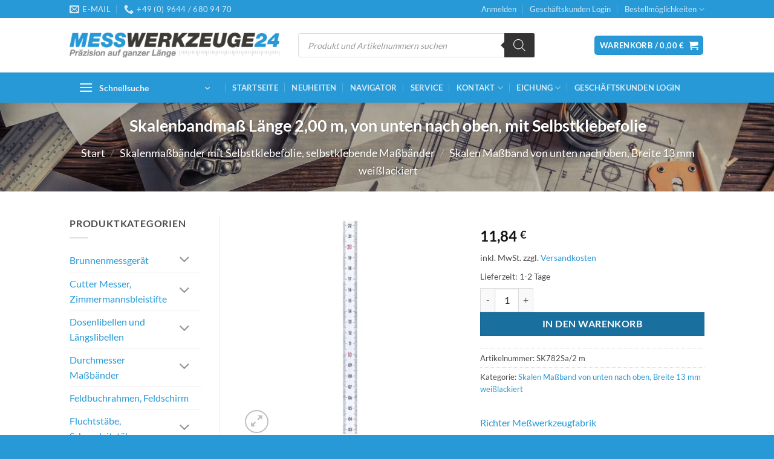

--- FILE ---
content_type: text/html; charset=UTF-8
request_url: https://messwerkzeuge24.de/produkt/skalenbandmass-laenge-200-m-von-unten-nach-oben-mit-selbstklebefolie/
body_size: 62308
content:
<!DOCTYPE html>
<html lang="de" id="html" class="loading-site no-js">
<head>
	<meta charset="UTF-8" />
	<link rel="profile" href="http://gmpg.org/xfn/11" />
	<link rel="pingback" href="https://messwerkzeuge24.de/xmlrpc.php" />

	                <script type="text/javascript" src="https://cdn.consentmanager.net/delivery/autoblocking/2d6109a3b116b.js" data-cmp-ab="1"
                data-cmp-host="delivery.consentmanager.net"
                data-cmp-cdn="cdn.consentmanager.net"
                data-cmp-codesrc="10"></script>
        <script>(function(html){html.className = html.className.replace(/\bno-js\b/,'js')})(document.documentElement);</script>
<meta name='robots' content='index, follow, max-image-preview:large, max-snippet:-1, max-video-preview:-1' />

<!-- Google Tag Manager for WordPress by gtm4wp.com -->
<script data-cfasync="false" data-pagespeed-no-defer>
	var gtm4wp_datalayer_name = "dataLayer";
	var dataLayer = dataLayer || [];
	const gtm4wp_use_sku_instead = 0;
	const gtm4wp_currency = 'EUR';
	const gtm4wp_product_per_impression = 10;
	const gtm4wp_clear_ecommerce = false;
	const gtm4wp_datalayer_max_timeout = 2000;
</script>
<!-- End Google Tag Manager for WordPress by gtm4wp.com --><meta name="viewport" content="width=device-width, initial-scale=1" />
	<!-- This site is optimized with the Yoast SEO plugin v26.7 - https://yoast.com/wordpress/plugins/seo/ -->
	<title>Skalenbandmaß Länge 2,00 m, von unten nach oben, mit Selbstklebefolie &#187; Messwerkzeuge24.de</title>
	<meta name="description" content="Hochwertiges Werkzeug für Profis im Onlineshop. Skalenbandmaß Länge 2,00 m, von unten nach oben, mit Selbstklebefolie" />
	<link rel="canonical" href="https://messwerkzeuge24.de/produkt/skalenbandmass-laenge-200-m-von-unten-nach-oben-mit-selbstklebefolie/" />
	<meta property="og:locale" content="de_DE" />
	<meta property="og:type" content="article" />
	<meta property="og:title" content="Skalenbandmaß Länge 2,00 m, von unten nach oben, mit Selbstklebefolie &#187; Messwerkzeuge24.de" />
	<meta property="og:description" content="Hochwertiges Werkzeug für Profis im Onlineshop. Skalenbandmaß Länge 2,00 m, von unten nach oben, mit Selbstklebefolie" />
	<meta property="og:url" content="https://messwerkzeuge24.de/produkt/skalenbandmass-laenge-200-m-von-unten-nach-oben-mit-selbstklebefolie/" />
	<meta property="og:site_name" content="Messwerkzeuge24.de" />
	<meta property="article:modified_time" content="2023-09-22T04:31:11+00:00" />
	<meta property="og:image" content="https://messwerkzeuge24.de/wp-content/uploads/2023/08/a467_0.jpg" />
	<meta property="og:image:width" content="400" />
	<meta property="og:image:height" content="400" />
	<meta property="og:image:type" content="image/jpeg" />
	<meta name="twitter:card" content="summary_large_image" />
	<script type="application/ld+json" class="yoast-schema-graph">{"@context":"https://schema.org","@graph":[{"@type":"WebPage","@id":"https://messwerkzeuge24.de/produkt/skalenbandmass-laenge-200-m-von-unten-nach-oben-mit-selbstklebefolie/","url":"https://messwerkzeuge24.de/produkt/skalenbandmass-laenge-200-m-von-unten-nach-oben-mit-selbstklebefolie/","name":"Skalenbandmaß Länge 2,00 m, von unten nach oben, mit Selbstklebefolie &#187; Messwerkzeuge24.de","isPartOf":{"@id":"https://messwerkzeuge24.de/#website"},"primaryImageOfPage":{"@id":"https://messwerkzeuge24.de/produkt/skalenbandmass-laenge-200-m-von-unten-nach-oben-mit-selbstklebefolie/#primaryimage"},"image":{"@id":"https://messwerkzeuge24.de/produkt/skalenbandmass-laenge-200-m-von-unten-nach-oben-mit-selbstklebefolie/#primaryimage"},"thumbnailUrl":"https://messwerkzeuge24.de/wp-content/uploads/2023/08/a467_0.jpg","datePublished":"2023-08-12T09:49:36+00:00","dateModified":"2023-09-22T04:31:11+00:00","description":"Hochwertiges Werkzeug für Profis im Onlineshop. Skalenbandmaß Länge 2,00 m, von unten nach oben, mit Selbstklebefolie","breadcrumb":{"@id":"https://messwerkzeuge24.de/produkt/skalenbandmass-laenge-200-m-von-unten-nach-oben-mit-selbstklebefolie/#breadcrumb"},"inLanguage":"de","potentialAction":[{"@type":"ReadAction","target":["https://messwerkzeuge24.de/produkt/skalenbandmass-laenge-200-m-von-unten-nach-oben-mit-selbstklebefolie/"]}]},{"@type":"ImageObject","inLanguage":"de","@id":"https://messwerkzeuge24.de/produkt/skalenbandmass-laenge-200-m-von-unten-nach-oben-mit-selbstklebefolie/#primaryimage","url":"https://messwerkzeuge24.de/wp-content/uploads/2023/08/a467_0.jpg","contentUrl":"https://messwerkzeuge24.de/wp-content/uploads/2023/08/a467_0.jpg","width":400,"height":400},{"@type":"BreadcrumbList","@id":"https://messwerkzeuge24.de/produkt/skalenbandmass-laenge-200-m-von-unten-nach-oben-mit-selbstklebefolie/#breadcrumb","itemListElement":[{"@type":"ListItem","position":1,"name":"Startseite","item":"https://messwerkzeuge24.de/"},{"@type":"ListItem","position":2,"name":"Shop","item":"https://messwerkzeuge24.de/shop/"},{"@type":"ListItem","position":3,"name":"Skalenbandmaß Länge 2,00 m, von unten nach oben, mit Selbstklebefolie"}]},{"@type":"WebSite","@id":"https://messwerkzeuge24.de/#website","url":"https://messwerkzeuge24.de/","name":"messwerkzeuge24.de","description":"Präzision auf ganzer Länge","publisher":{"@id":"https://messwerkzeuge24.de/#organization"},"alternateName":"Messwerkzeuge24","potentialAction":[{"@type":"SearchAction","target":{"@type":"EntryPoint","urlTemplate":"https://messwerkzeuge24.de/?s={search_term_string}"},"query-input":{"@type":"PropertyValueSpecification","valueRequired":true,"valueName":"search_term_string"}}],"inLanguage":"de"},{"@type":"Organization","@id":"https://messwerkzeuge24.de/#organization","name":"Messwerkzeuge24","url":"https://messwerkzeuge24.de/","logo":{"@type":"ImageObject","inLanguage":"de","@id":"https://messwerkzeuge24.de/#/schema/logo/image/","url":"https://messwerkzeuge24.de/wp-content/uploads/2023/09/logo-M24.png","contentUrl":"https://messwerkzeuge24.de/wp-content/uploads/2023/09/logo-M24.png","width":600,"height":600,"caption":"Messwerkzeuge24"},"image":{"@id":"https://messwerkzeuge24.de/#/schema/logo/image/"}}]}</script>
	<!-- / Yoast SEO plugin. -->


<link rel='dns-prefetch' href='//www.googletagmanager.com' />
<link rel='prefetch' href='https://messwerkzeuge24.de/wp-content/themes/flatsome/assets/js/flatsome.js?ver=e2eddd6c228105dac048' />
<link rel='prefetch' href='https://messwerkzeuge24.de/wp-content/themes/flatsome/assets/js/chunk.slider.js?ver=3.20.4' />
<link rel='prefetch' href='https://messwerkzeuge24.de/wp-content/themes/flatsome/assets/js/chunk.popups.js?ver=3.20.4' />
<link rel='prefetch' href='https://messwerkzeuge24.de/wp-content/themes/flatsome/assets/js/chunk.tooltips.js?ver=3.20.4' />
<link rel='prefetch' href='https://messwerkzeuge24.de/wp-content/themes/flatsome/assets/js/woocommerce.js?ver=1c9be63d628ff7c3ff4c' />
<link rel="alternate" title="oEmbed (JSON)" type="application/json+oembed" href="https://messwerkzeuge24.de/wp-json/oembed/1.0/embed?url=https%3A%2F%2Fmesswerkzeuge24.de%2Fprodukt%2Fskalenbandmass-laenge-200-m-von-unten-nach-oben-mit-selbstklebefolie%2F" />
<link rel="alternate" title="oEmbed (XML)" type="text/xml+oembed" href="https://messwerkzeuge24.de/wp-json/oembed/1.0/embed?url=https%3A%2F%2Fmesswerkzeuge24.de%2Fprodukt%2Fskalenbandmass-laenge-200-m-von-unten-nach-oben-mit-selbstklebefolie%2F&#038;format=xml" />
<style id='wp-img-auto-sizes-contain-inline-css' type='text/css'>
img:is([sizes=auto i],[sizes^="auto," i]){contain-intrinsic-size:3000px 1500px}
/*# sourceURL=wp-img-auto-sizes-contain-inline-css */
</style>
<link rel='stylesheet' id='cf7ic_style-css' href='https://messwerkzeuge24.de/wp-content/plugins/contact-form-7-image-captcha/css/cf7ic-style.css?ver=3.3.7' type='text/css' media='all' />
<link rel='stylesheet' id='contact-form-7-css' href='https://messwerkzeuge24.de/wp-content/plugins/contact-form-7/includes/css/styles.css?ver=6.1.4' type='text/css' media='all' />
<style id='woocommerce-inline-inline-css' type='text/css'>
.woocommerce form .form-row .required { visibility: visible; }
.woocommerce form .form-row .required { visibility: visible; }
/*# sourceURL=woocommerce-inline-inline-css */
</style>
<link rel='stylesheet' id='select2-css' href='https://messwerkzeuge24.de/wp-content/plugins/woocommerce/assets/css/select2.css?ver=10.4.3' type='text/css' media='all' />
<link rel='stylesheet' id='b2bking_main_style-css' href='https://messwerkzeuge24.de/wp-content/plugins/b2bking/public/../includes/assets/css/style.min.css?ver=v5.4.70' type='text/css' media='all' />
<link rel='stylesheet' id='woocommerce-product-attachment-css' href='https://messwerkzeuge24.de/wp-content/plugins/woo-product-attachment/public/css/woocommerce-product-attachment-public.css?ver=2.1.6' type='text/css' media='all' />
<link rel='stylesheet' id='dgwt-wcas-style-css' href='https://messwerkzeuge24.de/wp-content/plugins/ajax-search-for-woocommerce/assets/css/style.min.css?ver=1.32.2' type='text/css' media='all' />
<link rel='stylesheet' id='pwb-styles-frontend-css' href='https://messwerkzeuge24.de/wp-content/plugins/perfect-woocommerce-brands/build/frontend/css/style.css?ver=3.6.8' type='text/css' media='all' />
<link rel='stylesheet' id='wc-ppcp-style-css' href='https://messwerkzeuge24.de/wp-content/plugins/pymntpl-paypal-woocommerce/build/css/styles.css?ver=2.0.9' type='text/css' media='all' />
<link rel='stylesheet' id='flatsome-swatches-frontend-css' href='https://messwerkzeuge24.de/wp-content/themes/flatsome/assets/css/extensions/flatsome-swatches-frontend.css?ver=3.20.4' type='text/css' media='all' />
<link rel='stylesheet' id='woocommerce-gzd-layout-css' href='https://messwerkzeuge24.de/wp-content/plugins/woocommerce-germanized/build/static/layout-styles.css?ver=3.20.5' type='text/css' media='all' />
<style id='woocommerce-gzd-layout-inline-css' type='text/css'>
.woocommerce-checkout .shop_table { background-color: #eeeeee; } .product p.deposit-packaging-type { font-size: 1.25em !important; } p.woocommerce-shipping-destination { display: none; }
                .wc-gzd-nutri-score-value-a {
                    background: url(https://messwerkzeuge24.de/wp-content/plugins/woocommerce-germanized/assets/images/nutri-score-a.svg) no-repeat;
                }
                .wc-gzd-nutri-score-value-b {
                    background: url(https://messwerkzeuge24.de/wp-content/plugins/woocommerce-germanized/assets/images/nutri-score-b.svg) no-repeat;
                }
                .wc-gzd-nutri-score-value-c {
                    background: url(https://messwerkzeuge24.de/wp-content/plugins/woocommerce-germanized/assets/images/nutri-score-c.svg) no-repeat;
                }
                .wc-gzd-nutri-score-value-d {
                    background: url(https://messwerkzeuge24.de/wp-content/plugins/woocommerce-germanized/assets/images/nutri-score-d.svg) no-repeat;
                }
                .wc-gzd-nutri-score-value-e {
                    background: url(https://messwerkzeuge24.de/wp-content/plugins/woocommerce-germanized/assets/images/nutri-score-e.svg) no-repeat;
                }
            
/*# sourceURL=woocommerce-gzd-layout-inline-css */
</style>
<link rel='stylesheet' id='flatsome-main-css' href='https://messwerkzeuge24.de/wp-content/themes/flatsome/assets/css/flatsome.css?ver=3.20.4' type='text/css' media='all' />
<style id='flatsome-main-inline-css' type='text/css'>
@font-face {
				font-family: "fl-icons";
				font-display: block;
				src: url(https://messwerkzeuge24.de/wp-content/themes/flatsome/assets/css/icons/fl-icons.eot?v=3.20.4);
				src:
					url(https://messwerkzeuge24.de/wp-content/themes/flatsome/assets/css/icons/fl-icons.eot#iefix?v=3.20.4) format("embedded-opentype"),
					url(https://messwerkzeuge24.de/wp-content/themes/flatsome/assets/css/icons/fl-icons.woff2?v=3.20.4) format("woff2"),
					url(https://messwerkzeuge24.de/wp-content/themes/flatsome/assets/css/icons/fl-icons.ttf?v=3.20.4) format("truetype"),
					url(https://messwerkzeuge24.de/wp-content/themes/flatsome/assets/css/icons/fl-icons.woff?v=3.20.4) format("woff"),
					url(https://messwerkzeuge24.de/wp-content/themes/flatsome/assets/css/icons/fl-icons.svg?v=3.20.4#fl-icons) format("svg");
			}
/*# sourceURL=flatsome-main-inline-css */
</style>
<link rel='stylesheet' id='flatsome-shop-css' href='https://messwerkzeuge24.de/wp-content/themes/flatsome/assets/css/flatsome-shop.css?ver=3.20.4' type='text/css' media='all' />
<link rel='stylesheet' id='flatsome-style-css' href='https://messwerkzeuge24.de/wp-content/themes/messwerkzeuge24-de-child/style.css?ver=3.0' type='text/css' media='all' />
<script type="text/javascript" src="https://messwerkzeuge24.de/wp-includes/js/dist/hooks.min.js?ver=dd5603f07f9220ed27f1" id="wp-hooks-js"></script>
<script type="text/javascript" src="https://messwerkzeuge24.de/wp-includes/js/dist/i18n.min.js?ver=c26c3dc7bed366793375" id="wp-i18n-js"></script>
<script type="text/javascript" id="wp-i18n-js-after">
/* <![CDATA[ */
wp.i18n.setLocaleData( { 'text direction\u0004ltr': [ 'ltr' ] } );
//# sourceURL=wp-i18n-js-after
/* ]]> */
</script>
<script type="text/javascript" src="https://messwerkzeuge24.de/wp-includes/js/jquery/jquery.min.js?ver=3.7.1" id="jquery-core-js"></script>
<script type="text/javascript" src="https://messwerkzeuge24.de/wp-includes/js/jquery/jquery-migrate.min.js?ver=3.4.1" id="jquery-migrate-js"></script>
<script type="text/javascript" src="https://messwerkzeuge24.de/wp-content/plugins/woocommerce/assets/js/jquery-blockui/jquery.blockUI.min.js?ver=2.7.0-wc.10.4.3" id="wc-jquery-blockui-js" data-wp-strategy="defer"></script>
<script type="text/javascript" id="wc-single-product-js-extra">
/* <![CDATA[ */
var wc_single_product_params = {"i18n_required_rating_text":"Bitte w\u00e4hlen Sie eine Bewertung","i18n_rating_options":["1 von 5\u00a0Sternen","2 von 5\u00a0Sternen","3 von 5\u00a0Sternen","4 von 5\u00a0Sternen","5 von 5\u00a0Sternen"],"i18n_product_gallery_trigger_text":"Bildergalerie im Vollbildmodus anzeigen","review_rating_required":"yes","flexslider":{"rtl":false,"animation":"slide","smoothHeight":true,"directionNav":false,"controlNav":"thumbnails","slideshow":false,"animationSpeed":500,"animationLoop":false,"allowOneSlide":false},"zoom_enabled":"","zoom_options":[],"photoswipe_enabled":"","photoswipe_options":{"shareEl":false,"closeOnScroll":false,"history":false,"hideAnimationDuration":0,"showAnimationDuration":0},"flexslider_enabled":""};
//# sourceURL=wc-single-product-js-extra
/* ]]> */
</script>
<script type="text/javascript" src="https://messwerkzeuge24.de/wp-content/plugins/woocommerce/assets/js/frontend/single-product.min.js?ver=10.4.3" id="wc-single-product-js" defer="defer" data-wp-strategy="defer"></script>
<script type="text/javascript" src="https://messwerkzeuge24.de/wp-content/plugins/woocommerce/assets/js/js-cookie/js.cookie.min.js?ver=2.1.4-wc.10.4.3" id="wc-js-cookie-js" data-wp-strategy="defer"></script>
<script type="text/javascript" src="https://messwerkzeuge24.de/wp-content/plugins/woocommerce/assets/js/selectWoo/selectWoo.full.min.js?ver=1.0.9-wc.10.4.3" id="selectWoo-js" defer="defer" data-wp-strategy="defer"></script>
<script type="text/javascript" id="wc-country-select-js-extra">
/* <![CDATA[ */
var wc_country_select_params = {"countries":"{\"BE\":[],\"DE\":{\"DE-BW\":\"Baden-W\\u00fcrttemberg\",\"DE-BY\":\"Bayern\",\"DE-BE\":\"Berlin\",\"DE-BB\":\"Brandenburg\",\"DE-HB\":\"Bremen\",\"DE-HH\":\"Hamburg\",\"DE-HE\":\"Hessen\",\"DE-MV\":\"Mecklenburg-Vorpommern\",\"DE-NI\":\"Niedersachsen\",\"DE-NW\":\"Nordrhein-Westfalen\",\"DE-RP\":\"Rheinland-Pfalz\",\"DE-SL\":\"Saarland\",\"DE-SN\":\"Sachsen\",\"DE-ST\":\"Sachsen-Anhalt\",\"DE-SH\":\"Schleswig-Holstein\",\"DE-TH\":\"Th\\u00fcringen\"},\"IT\":{\"AG\":\"Agrigento\",\"AL\":\"Alexandria\",\"AN\":\"Ancona\",\"AO\":\"Aosta\",\"AR\":\"Arezzo\",\"AP\":\"Ascoli Piceno\",\"AT\":\"Asti\",\"AV\":\"Avellino\",\"BA\":\"Bari\",\"BT\":\"Barletta-Andria-Trani\",\"BL\":\"Belluno\",\"BN\":\"Benevento\",\"BG\":\"Bergamo\",\"BI\":\"Biella\",\"BO\":\"Bologna\",\"BZ\":\"Bozen\",\"BS\":\"Brescia\",\"BR\":\"Brindisi\",\"CA\":\"Cagliari\",\"CL\":\"Caltanissetta\",\"CB\":\"Campobasso\",\"CE\":\"Caserta\",\"CT\":\"Catania\",\"CZ\":\"Catanzaro\",\"CH\":\"Chieti\",\"CO\":\"Como\",\"CS\":\"Cosenza\",\"CR\":\"Cremona\",\"KR\":\"Crotone\",\"CN\":\"Cuneo\",\"EN\":\"Enna\",\"FM\":\"Fermo\",\"FE\":\"Ferrara\",\"FI\":\"Florenz\",\"FG\":\"Foggia\",\"FC\":\"Forl\\u00ec-Cesena\",\"FR\":\"Frosinone\",\"GE\":\"Genua\",\"GO\":\"Gorizia\",\"GR\":\"Grosseto\",\"IM\":\"Imperia\",\"IS\":\"Isernia\",\"SP\":\"La Spezia\",\"AQ\":\"L'Aquila\",\"LT\":\"Latina\",\"LE\":\"Lecce\",\"LC\":\"Lecco\",\"LI\":\"Livorno\",\"LO\":\"Lodi\",\"LU\":\"Lucca\",\"MC\":\"Macerata\",\"MN\":\"Mantova\",\"MS\":\"Massa-Carrara\",\"MT\":\"Matera\",\"ME\":\"Messina\",\"MI\":\"Mailand\",\"MO\":\"Modena\",\"MB\":\"Monza e della Brianza\",\"NA\":\"Neapel\",\"NO\":\"Novara\",\"NU\":\"Nuoro\",\"OR\":\"Oristano\",\"PD\":\"Padova\",\"PA\":\"Palermo\",\"PR\":\"Parma\",\"PV\":\"Pavia\",\"PG\":\"Perugia\",\"PU\":\"Pesaro e Urbino\",\"PE\":\"Pescara\",\"PC\":\"Piacenza\",\"PI\":\"Pisa\",\"PT\":\"Pistoia\",\"PN\":\"Pordenone\",\"PZ\":\"Potenza\",\"PO\":\"Prato\",\"RG\":\"Ragusa\",\"RA\":\"Ravenna\",\"RC\":\"Reggio Calabria\",\"RE\":\"Reggio Emilia\",\"RI\":\"Rieti\",\"RN\":\"Rimini\",\"RM\":\"Rom\",\"RO\":\"Rovigo\",\"SA\":\"Salerno\",\"SS\":\"Sassari\",\"SV\":\"Savona\",\"SI\":\"Siena\",\"SR\":\"Siracusa\",\"SO\":\"Sondrio\",\"SU\":\"Sud Sardegna\",\"TA\":\"Taranto\",\"TE\":\"Teramo\",\"TR\":\"Terni\",\"TO\":\"Turin\",\"TP\":\"Trapani\",\"TN\":\"Trento\",\"TV\":\"Treviso\",\"TS\":\"Triest\",\"UD\":\"Udine\",\"VA\":\"Varese\",\"VE\":\"Venedig\",\"VB\":\"Verbano-Cusio-Ossola\",\"VC\":\"Vercelli\",\"VR\":\"Verona\",\"VV\":\"Vibo Valentia\",\"VI\":\"Vicenza\",\"VT\":\"Viterbo\"},\"HR\":{\"HR-01\":\"Gespanschaft Zagreb\",\"HR-02\":\"Gespanschaft Krapina-Zagorje\",\"HR-03\":\"Gespanschaft Sisak-Moslavina\",\"HR-04\":\"Gespanschaft Karlovac\",\"HR-05\":\"Gespanschaft Vara\\u017edin\",\"HR-06\":\"Gespanschaft Koprivnica-Kri\\u017eevci\",\"HR-07\":\"Gespanschaft Bjelovar-Bilogora\",\"HR-08\":\"Gespanschaft Primorje-Gorski kotar\",\"HR-09\":\"Gespanschaft Lika-Senj\",\"HR-10\":\"Gespanschaft Virovitica-Podravina\",\"HR-11\":\"Gespanschaft Po\\u017eega-Slawonien\",\"HR-12\":\"Gespanschaft Brod-Posavina\",\"HR-13\":\"Gespanschaft Zadar\",\"HR-14\":\"Gespanschaft Osijek-Baranja\",\"HR-15\":\"Gespanschaft \\u0160ibenik-Knin\",\"HR-16\":\"Gespanschaft Vukovar-Srijem\",\"HR-17\":\"Gespanschaft Split-Dalmatien\",\"HR-18\":\"Gespanschaft Istrien\",\"HR-19\":\"Gespanschaft Dubrovnik-Neretva\",\"HR-20\":\"Gespanschaft Me\\u0111imurje\",\"HR-21\":\"Stadt Zagreb\"},\"LI\":[],\"LU\":[],\"NL\":[],\"NO\":[],\"PL\":[],\"RO\":{\"AB\":\"Alba\",\"AR\":\"Arad\",\"AG\":\"Arge\\u0219\",\"BC\":\"Bac\\u0103u\",\"BH\":\"Bihor\",\"BN\":\"Bistri\\u021ba-N\\u0103s\\u0103ud\",\"BT\":\"Boto\\u0219ani\",\"BR\":\"Br\\u0103ila\",\"BV\":\"Bra\\u0219ov\",\"B\":\"Bukarest\",\"BZ\":\"Buz\\u0103u\",\"CL\":\"C\\u0103l\\u0103ra\\u0219i\",\"CS\":\"Cara\\u0219-Severin\",\"CJ\":\"Cluj\",\"CT\":\"Konstanz\",\"CV\":\"Covasna\",\"DB\":\"D\\u00e2mbovi\\u021ba\",\"DJ\":\"Dolj\",\"GL\":\"Gala\\u021bi\",\"GR\":\"Giurgiu\",\"GJ\":\"Gorj\",\"HR\":\"Harghita\",\"HD\":\"Hunedoara\",\"IL\":\"Ialomi\\u021ba\",\"IS\":\"Ia\\u0219i\",\"IF\":\"Ilfov\",\"MM\":\"Maramure\\u0219\",\"MH\":\"Mehedin\\u021bi\",\"MS\":\"Mure\\u0219\",\"NT\":\"Neam\\u021b\",\"OT\":\"Olt\",\"PH\":\"Prahova\",\"SJ\":\"S\\u0103laj\",\"SM\":\"Satu Mare\",\"SB\":\"Sibiu\",\"SV\":\"Suceava\",\"TR\":\"Teleorman\",\"TM\":\"Timi\\u0219\",\"TL\":\"Tulcea\",\"VL\":\"V\\u00e2lcea\",\"VS\":\"Vaslui\",\"VN\":\"Vrancea\"},\"SE\":[],\"CH\":{\"AG\":\"Aargau\",\"AR\":\"Appenzell Ausserrhoden\",\"AI\":\"Appenzell Innerrhoden\",\"BL\":\"Basel-Landschaft\",\"BS\":\"Basel-Stadt\",\"BE\":\"Bern\",\"FR\":\"Freiburg\",\"GE\":\"Genf\",\"GL\":\"Glarus\",\"GR\":\"Graub\\u00fcnden\",\"JU\":\"Jura\",\"LU\":\"Luzern\",\"NE\":\"Neuenburg\",\"NW\":\"Nidwalden\",\"OW\":\"Obwalden\",\"SH\":\"Schaffhausen\",\"SZ\":\"Schwyz\",\"SO\":\"Solothurn\",\"SG\":\"St. Gallen\",\"TG\":\"Thurgau\",\"TI\":\"Tessin\",\"UR\":\"Uri\",\"VS\":\"Wallis\",\"VD\":\"Waadt\",\"ZG\":\"Zug\",\"ZH\":\"Z\\u00fcrich\"},\"RS\":{\"RS00\":\"Belgrad\",\"RS14\":\"Bor\",\"RS11\":\"Brani\\u010devo\",\"RS02\":\"Zentralbanat\",\"RS10\":\"Donau\",\"RS23\":\"Jablanica\",\"RS09\":\"Kolubara\",\"RS08\":\"Ma\\u010dva\",\"RS17\":\"Morava\",\"RS20\":\"Ni\\u0161ava\",\"RS01\":\"N\\u00f6rdliche Batschka\",\"RS03\":\"Nordbanat\",\"RS24\":\"P\\u010dinja\",\"RS22\":\"Pirot\",\"RS13\":\"Pomoravlje\",\"RS19\":\"Rasina\",\"RS18\":\"Ra\\u0161ka\",\"RS06\":\"S\\u00fcdliche Batschka\",\"RS04\":\"S\\u00fcdbanat\",\"RS07\":\"Srem\",\"RS12\":\"\\u0160umadija\",\"RS21\":\"Toplica\",\"RS05\":\"Westliche Batschka\",\"RS15\":\"Zaje\\u010dar\",\"RS16\":\"Zlatibor\",\"RS25\":\"Kosovo\",\"RS26\":\"Peja\",\"RS27\":\"Prizren\",\"RS28\":\"Mitrovica\",\"RS29\":\"Kosovo-Pomoravlje\",\"RSKM\":\"Kosovo und Metochien\",\"RSVO\":\"Vojvodina\"},\"SK\":[],\"SI\":[],\"CZ\":[],\"HU\":{\"BK\":\"B\\u00e1cs-Kiskun\",\"BE\":\"B\\u00e9k\\u00e9s\",\"BA\":\"Baranya\",\"BZ\":\"Borsod-Aba\\u00faj-Zempl\\u00e9n\",\"BU\":\"Budapest\",\"CS\":\"Csongr\\u00e1d-Csan\\u00e1d\",\"FE\":\"Fej\\u00e9r\",\"GS\":\"Gy\\u0151r-Moson-Sopron\",\"HB\":\"Hajd\\u00fa-Bihar\",\"HE\":\"Heves\",\"JN\":\"J\\u00e1sz-Nagykun-Szolnok\",\"KE\":\"Kom\\u00e1rom-Esztergom\",\"NO\":\"N\\u00f3gr\\u00e1d\",\"PE\":\"Pest\",\"SO\":\"Somogy\",\"SZ\":\"Szabolcs-Szatm\\u00e1r-Bereg\",\"TO\":\"Tolna\",\"VA\":\"Vas\",\"VE\":\"Veszpr\\u00e9m\",\"ZA\":\"Zala\"},\"AT\":[]}","i18n_select_state_text":"W\u00e4hlen Sie eine Option\u2026","i18n_no_matches":"Keine \u00dcbereinstimmung gefunden","i18n_ajax_error":"Laden fehlgeschlagen","i18n_input_too_short_1":"Bitte 1 oder mehr Buchstaben eingeben","i18n_input_too_short_n":"Bitte %qty% oder mehr Buchstaben eingeben","i18n_input_too_long_1":"Bitte 1 Buchstaben l\u00f6schen","i18n_input_too_long_n":"Bitte %qty% Buchstaben l\u00f6schen","i18n_selection_too_long_1":"Sie k\u00f6nnen nur 1 Produkt ausw\u00e4hlen","i18n_selection_too_long_n":"Sie k\u00f6nnen nur %qty% Produkte ausw\u00e4hlen","i18n_load_more":"Weitere Ergebnisse anzeigen\u2026","i18n_searching":"Suchen\u00a0\u2026"};
//# sourceURL=wc-country-select-js-extra
/* ]]> */
</script>
<script type="text/javascript" src="https://messwerkzeuge24.de/wp-content/plugins/woocommerce/assets/js/frontend/country-select.min.js?ver=10.4.3" id="wc-country-select-js" defer="defer" data-wp-strategy="defer"></script>
<script type="text/javascript" id="zxcvbn-async-js-extra">
/* <![CDATA[ */
var _zxcvbnSettings = {"src":"https://messwerkzeuge24.de/wp-includes/js/zxcvbn.min.js"};
//# sourceURL=zxcvbn-async-js-extra
/* ]]> */
</script>
<script type="text/javascript" src="https://messwerkzeuge24.de/wp-includes/js/zxcvbn-async.min.js?ver=1.0" id="zxcvbn-async-js"></script>
<script type="text/javascript" id="password-strength-meter-js-extra">
/* <![CDATA[ */
var pwsL10n = {"unknown":"Passwort-St\u00e4rke unbekannt","short":"Ganz schwach","bad":"Schwach","good":"Mittel","strong":"Stark","mismatch":"Keine \u00dcbereinstimmung"};
//# sourceURL=password-strength-meter-js-extra
/* ]]> */
</script>
<script type="text/javascript" id="password-strength-meter-js-translations">
/* <![CDATA[ */
( function( domain, translations ) {
	var localeData = translations.locale_data[ domain ] || translations.locale_data.messages;
	localeData[""].domain = domain;
	wp.i18n.setLocaleData( localeData, domain );
} )( "default", {"translation-revision-date":"2026-01-15 02:38:57+0000","generator":"GlotPress\/4.0.3","domain":"messages","locale_data":{"messages":{"":{"domain":"messages","plural-forms":"nplurals=2; plural=n != 1;","lang":"de"},"%1$s is deprecated since version %2$s! Use %3$s instead. Please consider writing more inclusive code.":["%1$s ist seit Version %2$s veraltet! Verwenden Sie stattdessen %3$s. Bitte erw\u00e4gen Sie, inklusiveren Code zu schreiben."]}},"comment":{"reference":"wp-admin\/js\/password-strength-meter.js"}} );
//# sourceURL=password-strength-meter-js-translations
/* ]]> */
</script>
<script type="text/javascript" src="https://messwerkzeuge24.de/wp-admin/js/password-strength-meter.min.js" id="password-strength-meter-js"></script>
<script type="text/javascript" id="wc-password-strength-meter-js-extra">
/* <![CDATA[ */
var wc_password_strength_meter_params = {"min_password_strength":"3","stop_checkout":"","i18n_password_error":"Bitte geben Sie ein st\u00e4rkeres Passwort ein.","i18n_password_hint":"Tipp: Das Passwort sollte mindestens zw\u00f6lf Zeichen lang sein. F\u00fcr ein st\u00e4rkeres Passwort verwenden Sie bitte Gro\u00df- und Kleinbuchstaben, Zahlen und Sonderzeichen wie ! \" ? $ % ^ & )."};
//# sourceURL=wc-password-strength-meter-js-extra
/* ]]> */
</script>
<script type="text/javascript" src="https://messwerkzeuge24.de/wp-content/plugins/woocommerce/assets/js/frontend/password-strength-meter.min.js?ver=10.4.3" id="wc-password-strength-meter-js" defer="defer" data-wp-strategy="defer"></script>
<script type="text/javascript" src="https://messwerkzeuge24.de/wp-content/plugins/woo-product-attachment/public/js/woocommerce-product-attachment-public.js?ver=2.1.6" id="woocommerce-product-attachment-js"></script>
<script type="text/javascript" id="wc-gzd-unit-price-observer-queue-js-extra">
/* <![CDATA[ */
var wc_gzd_unit_price_observer_queue_params = {"ajax_url":"/wp-admin/admin-ajax.php","wc_ajax_url":"/?wc-ajax=%%endpoint%%","refresh_unit_price_nonce":"988355014a"};
//# sourceURL=wc-gzd-unit-price-observer-queue-js-extra
/* ]]> */
</script>
<script type="text/javascript" src="https://messwerkzeuge24.de/wp-content/plugins/woocommerce-germanized/build/static/unit-price-observer-queue.js?ver=3.20.5" id="wc-gzd-unit-price-observer-queue-js" defer="defer" data-wp-strategy="defer"></script>
<script type="text/javascript" src="https://messwerkzeuge24.de/wp-content/plugins/woocommerce/assets/js/accounting/accounting.min.js?ver=0.4.2" id="wc-accounting-js"></script>
<script type="text/javascript" id="wc-gzd-unit-price-observer-js-extra">
/* <![CDATA[ */
var wc_gzd_unit_price_observer_params = {"wrapper":".product","price_selector":{"p.price":{"is_total_price":false,"is_primary_selector":true,"quantity_selector":""}},"replace_price":"1","product_id":"6652","price_decimal_sep":",","price_thousand_sep":".","qty_selector":"input.quantity, input.qty","refresh_on_load":""};
//# sourceURL=wc-gzd-unit-price-observer-js-extra
/* ]]> */
</script>
<script type="text/javascript" src="https://messwerkzeuge24.de/wp-content/plugins/woocommerce-germanized/build/static/unit-price-observer.js?ver=3.20.5" id="wc-gzd-unit-price-observer-js" defer="defer" data-wp-strategy="defer"></script>
<link rel="https://api.w.org/" href="https://messwerkzeuge24.de/wp-json/" /><link rel="alternate" title="JSON" type="application/json" href="https://messwerkzeuge24.de/wp-json/wp/v2/product/6652" /><link rel="EditURI" type="application/rsd+xml" title="RSD" href="https://messwerkzeuge24.de/xmlrpc.php?rsd" />
<meta name="generator" content="Site Kit by Google 1.170.0" />
		<style type="text/css">
			.b2bking_myaccount_individual_offer_bottom_line_add button.b2bking_myaccount_individual_offer_bottom_line_button, #b2bking_myaccount_conversations_container_top button, button.b2bking_myaccount_start_conversation_button, .b2bking_myaccount_conversation_endpoint_button, button.b2bking_bulkorder_form_container_bottom_add_button, button.b2bking_subaccounts_container_top_button, button.b2bking_subaccounts_new_account_container_content_bottom_button, button.b2bking_subaccounts_edit_account_container_content_bottom_button, button#b2bking_purchase_list_new_button, button.b2bking_purchase_lists_view_list, button#b2bking_reimburse_amount_button, button#b2bking_redeem_amount_button, #b2bking_return_agent{
				background: #3ab1e4;
			}

			.b2bking_has_color{
				background: #3ab1e4!important;
				background-color: #3ab1e4!important;
			}
			table.b2bking_tiered_price_table tbody td.b2bking_has_color{
				background: #3ab1e4!important;
				background-color: #3ab1e4!important;
			}

			.b2bking_myaccount_individual_offer_bottom_line_add button:hover.b2bking_myaccount_individual_offer_bottom_line_button, #b2bking_myaccount_conversations_container_top button:hover, button:hover.b2bking_myaccount_start_conversation_button, .b2bking_myaccount_conversation_endpoint_button, button:hover.b2bking_bulkorder_form_container_bottom_add_button, button:hover.b2bking_subaccounts_container_top_button, button:hover.b2bking_subaccounts_new_account_container_content_bottom_button, button:hover.b2bking_subaccounts_edit_account_container_content_bottom_button, button:hover#b2bking_purchase_list_new_button, button:hover.b2bking_purchase_lists_view_list, .b2bking_myaccount_conversation_endpoint_button:hover, button#b2bking_reimburse_amount_button:hover, #b2bking_return_agent:hover{
				background: #0088c2;
			}

			table#b2bking_purchase_lists_table thead tr th {
			    background: #353042;
			    color: white;
			}
			.b2bking_purchase_lists_view_list {
			    background: #b1b1b1 !important;
			}
			#b2bking_purchase_list_new_button {
			    background: #353042 !important;
			}
			.b2bking_purchase_lists_view_list:hover, #b2bking_purchase_list_new_button:hover{
				filter: brightness(85%);
				filter: contrast(135%);
			}
			
		</style>

		
<!-- Google Tag Manager for WordPress by gtm4wp.com -->
<!-- GTM Container placement set to off -->
<script data-cfasync="false" data-pagespeed-no-defer>
	var dataLayer_content = {"pagePostType":"product","pagePostType2":"single-product","pagePostAuthor":"Ralf","cartContent":{"totals":{"applied_coupons":[],"discount_total":0,"subtotal":0,"total":0},"items":[]},"productRatingCounts":[],"productAverageRating":0,"productReviewCount":0,"productType":"simple","productIsVariable":0};
	dataLayer.push( dataLayer_content );
</script>
<script data-cfasync="false" data-pagespeed-no-defer>
	console.warn && console.warn("[GTM4WP] Google Tag Manager container code placement set to OFF !!!");
	console.warn && console.warn("[GTM4WP] Data layer codes are active but GTM container must be loaded using custom coding !!!");
</script>
<!-- End Google Tag Manager for WordPress by gtm4wp.com -->		<style>
			.dgwt-wcas-ico-magnifier,.dgwt-wcas-ico-magnifier-handler{max-width:20px}.dgwt-wcas-search-wrapp{max-width:600px}		</style>
			<style>
		.dgwt-wcas-flatsome-up {
			margin-top: -40vh;
		}

		#search-lightbox .dgwt-wcas-sf-wrapp input[type=search].dgwt-wcas-search-input {
			height: 60px;
			font-size: 20px;
		}

		#search-lightbox .dgwt-wcas-search-wrapp {
			-webkit-transition: all 100ms ease-in-out;
			-moz-transition: all 100ms ease-in-out;
			-ms-transition: all 100ms ease-in-out;
			-o-transition: all 100ms ease-in-out;
			transition: all 100ms ease-in-out;
		}

		#search-lightbox .dgwt-wcas-sf-wrapp .dgwt-wcas-search-submit:before {
			top: 21px;
		}

		.dgwt-wcas-overlay-mobile-on .mfp-wrap .mfp-content {
			width: 100vw;
		}

		.dgwt-wcas-overlay-mobile-on .mfp-wrap,
		.dgwt-wcas-overlay-mobile-on .mfp-close,
		.dgwt-wcas-overlay-mobile-on .nav-sidebar {
			display: none;
		}

		.dgwt-wcas-overlay-mobile-on .main-menu-overlay {
			display: none;
		}

		.dgwt-wcas-open .header-search-dropdown .nav-dropdown {
			opacity: 1;
			max-height: inherit;
			left: -15px !important;
		}

		.dgwt-wcas-open:not(.dgwt-wcas-theme-flatsome-dd-sc) .nav-right .header-search-dropdown .nav-dropdown {
			left: auto;
			/*right: -15px;*/
		}

		.dgwt-wcas-theme-flatsome .nav-dropdown .dgwt-wcas-search-wrapp {
			min-width: 450px;
		}

		.header-search-form {
			min-width: 250px;
		}
	</style>
		<!-- Google tag (gtag.js) -->
<script async src="https://www.googletagmanager.com/gtag/js?id=AW-1062532624">
</script>
<script>
  window.dataLayer = window.dataLayer || [];
  function gtag(){dataLayer.push(arguments);}
  gtag('js', new Date());

  gtag('config', 'AW-1062532624');
</script>

<!-- Google Tag Manager -->
<script>(function(w,d,s,l,i){w[l]=w[l]||[];w[l].push({'gtm.start':
new Date().getTime(),event:'gtm.js'});var f=d.getElementsByTagName(s)[0],
j=d.createElement(s),dl=l!='dataLayer'?'&l='+l:'';j.async=true;j.src=
'https://www.googletagmanager.com/gtm.js?id='+i+dl;f.parentNode.insertBefore(j,f);
})(window,document,'script','dataLayer','GTM-NBQ9X2CP');</script>
<!-- End Google Tag Manager -->	<noscript><style>.woocommerce-product-gallery{ opacity: 1 !important; }</style></noscript>
	<link rel="icon" href="https://messwerkzeuge24.de/wp-content/uploads/2023/09/cropped-logo-M24-32x32.png" sizes="32x32" />
<link rel="icon" href="https://messwerkzeuge24.de/wp-content/uploads/2023/09/cropped-logo-M24-192x192.png" sizes="192x192" />
<link rel="apple-touch-icon" href="https://messwerkzeuge24.de/wp-content/uploads/2023/09/cropped-logo-M24-180x180.png" />
<meta name="msapplication-TileImage" content="https://messwerkzeuge24.de/wp-content/uploads/2023/09/cropped-logo-M24-270x270.png" />
<style id="custom-css" type="text/css">:root {--primary-color: #2799d6;--fs-color-primary: #2799d6;--fs-color-secondary: #196f9d;--fs-color-success: #627D47;--fs-color-alert: #b20000;--fs-color-base: #4a4a4a;--fs-experimental-link-color: #2799d6;--fs-experimental-link-color-hover: #111;}.tooltipster-base {--tooltip-color: #fff;--tooltip-bg-color: #000;}.off-canvas-right .mfp-content, .off-canvas-left .mfp-content {--drawer-width: 300px;}.off-canvas .mfp-content.off-canvas-cart {--drawer-width: 360px;}.header-main{height: 90px}#logo img{max-height: 90px}#logo{width:348px;}.header-bottom{min-height: 10px}.header-top{min-height: 30px}.transparent .header-main{height: 30px}.transparent #logo img{max-height: 30px}.has-transparent + .page-title:first-of-type,.has-transparent + #main > .page-title,.has-transparent + #main > div > .page-title,.has-transparent + #main .page-header-wrapper:first-of-type .page-title{padding-top: 110px;}.header.show-on-scroll,.stuck .header-main{height:70px!important}.stuck #logo img{max-height: 70px!important}.search-form{ width: 80%;}.header-bg-color {background-color: rgba(255,255,255,0.9)}.header-bottom {background-color: #2899d7}.stuck .header-main .nav > li > a{line-height: 50px }.header-bottom-nav > li > a{line-height: 16px }@media (max-width: 549px) {.header-main{height: 70px}#logo img{max-height: 70px}}.nav-dropdown-has-arrow.nav-dropdown-has-border li.has-dropdown:before{border-bottom-color: #ededed;}.nav .nav-dropdown{border-color: #ededed }.nav-dropdown{border-radius:15px}.nav-dropdown{font-size:100%}.nav-dropdown-has-arrow li.has-dropdown:after{border-bottom-color: #1e73be;}.nav .nav-dropdown{background-color: #1e73be}.header-top{background-color:#2899d7!important;}body{font-size: 100%;}body{font-family: Lato, sans-serif;}body {font-weight: 400;font-style: normal;}.nav > li > a {font-family: Lato, sans-serif;}.mobile-sidebar-levels-2 .nav > li > ul > li > a {font-family: Lato, sans-serif;}.nav > li > a,.mobile-sidebar-levels-2 .nav > li > ul > li > a {font-weight: 700;font-style: normal;}h1,h2,h3,h4,h5,h6,.heading-font, .off-canvas-center .nav-sidebar.nav-vertical > li > a{font-family: Lato, sans-serif;}h1,h2,h3,h4,h5,h6,.heading-font,.banner h1,.banner h2 {font-weight: 700;font-style: normal;}.alt-font{font-family: "Dancing Script", sans-serif;}.alt-font {font-weight: 400!important;font-style: normal!important;}.has-equal-box-heights .box-image {padding-top: 100%;}.shop-page-title.featured-title .title-bg{background-image: url(https://messwerkzeuge24.de/wp-content/uploads/2023/09/vintage-mechanical-engineer-desk-on-old-wooden-tab-2022-04-06-23-25-22-utc-scaled.jpg);}@media screen and (min-width: 550px){.products .box-vertical .box-image{min-width: 247px!important;width: 247px!important;}}.footer-2{background-color: #2799d6}.absolute-footer, html{background-color: #2799d6}button[name='update_cart'] { display: none; }.header-vertical-menu__opener {width: 247px}.header-vertical-menu__opener{background-color: #2899d7}.header-vertical-menu__fly-out{background-color: #2899d7}.nav-vertical-fly-out > li + li {border-top-width: 1px; border-top-style: solid;}.header-vertical-menu__fly-out .nav-vertical-fly-out > li.menu-item > a {color: #ffffff;}.header-vertical-menu__fly-out .nav-vertical-fly-out > li.menu-item > a:hover,.header-vertical-menu__fly-out .nav-vertical-fly-out > li.menu-item.active > a,.header-vertical-menu__fly-out .nav-vertical-fly-out > li.menu-item.current-dropdown > a {color: #847966;}.header-vertical-menu__fly-out .nav-vertical-fly-out > li.menu-item > a:hover,.header-vertical-menu__fly-out .nav-vertical-fly-out > li.menu-item.active > a,.header-vertical-menu__fly-out .nav-vertical-fly-out > li.menu-item.current-dropdown > a {background-color: rgba(255,255,255,0.65);}/* Custom CSS *//* Mega Menü */.ux-menu-link__text_main {font-family: Verdana, "sans-serif";padding: 4px 0;line-height: 16px;font-size: 13px;color: #039eee;font-weight:bold;}.ux-menu-link__text {font-family: Verdana, "sans-serif";padding: 2px 0;line-height: 16px;font-size: 13px;}.ux-menu-link__link {align-items: baseline;border-bottom-color: #ececec;border-bottom-width: 1px;color: currentColor;flex: 1;min-height: 2.5em;padding-bottom: .3em;padding-top: .3em;transition: all .2s;}/* Höhe Flex Mega Menu */.ux-menu-link__link {align-items: baseline;border-bottom-color: #ececec;border-bottom-width: 1px;color: currentColor;flex: 1;min-height: 2.0em;padding-bottom: .2em;padding-top: .2em;transition: all .2s;}.woocommerce-checkout .shop_table {background-color: #ffffff;}h5 {font-size: 0.9em;}.posted-on {display:none !important;}.byline {display:none !important;}.label-new.menu-item > a:after{content:"Neu";}.label-hot.menu-item > a:after{content:"Hot";}.label-sale.menu-item > a:after{content:"Aktion";}.label-popular.menu-item > a:after{content:"Beliebt";}</style><style id="flatsome-swatches-css">.variations_form .ux-swatch.selected {box-shadow: 0 0 0 2px var(--fs-color-secondary);}.ux-swatches-in-loop .ux-swatch.selected {box-shadow: 0 0 0 2px var(--fs-color-secondary);}</style><style id="flatsome-variation-images-css">.ux-additional-variation-images-thumbs-placeholder {max-height: 0;opacity: 0;visibility: hidden;transition: visibility .1s, opacity .1s, max-height .2s ease-out;}.ux-additional-variation-images-thumbs-placeholder--visible {max-height: 1000px;opacity: 1;visibility: visible;transition: visibility .2s, opacity .2s, max-height .1s ease-in;}</style><style id="kirki-inline-styles">/* latin-ext */
@font-face {
  font-family: 'Lato';
  font-style: normal;
  font-weight: 400;
  font-display: swap;
  src: url(https://messwerkzeuge24.de/wp-content/fonts/lato/S6uyw4BMUTPHjxAwXjeu.woff2) format('woff2');
  unicode-range: U+0100-02BA, U+02BD-02C5, U+02C7-02CC, U+02CE-02D7, U+02DD-02FF, U+0304, U+0308, U+0329, U+1D00-1DBF, U+1E00-1E9F, U+1EF2-1EFF, U+2020, U+20A0-20AB, U+20AD-20C0, U+2113, U+2C60-2C7F, U+A720-A7FF;
}
/* latin */
@font-face {
  font-family: 'Lato';
  font-style: normal;
  font-weight: 400;
  font-display: swap;
  src: url(https://messwerkzeuge24.de/wp-content/fonts/lato/S6uyw4BMUTPHjx4wXg.woff2) format('woff2');
  unicode-range: U+0000-00FF, U+0131, U+0152-0153, U+02BB-02BC, U+02C6, U+02DA, U+02DC, U+0304, U+0308, U+0329, U+2000-206F, U+20AC, U+2122, U+2191, U+2193, U+2212, U+2215, U+FEFF, U+FFFD;
}
/* latin-ext */
@font-face {
  font-family: 'Lato';
  font-style: normal;
  font-weight: 700;
  font-display: swap;
  src: url(https://messwerkzeuge24.de/wp-content/fonts/lato/S6u9w4BMUTPHh6UVSwaPGR_p.woff2) format('woff2');
  unicode-range: U+0100-02BA, U+02BD-02C5, U+02C7-02CC, U+02CE-02D7, U+02DD-02FF, U+0304, U+0308, U+0329, U+1D00-1DBF, U+1E00-1E9F, U+1EF2-1EFF, U+2020, U+20A0-20AB, U+20AD-20C0, U+2113, U+2C60-2C7F, U+A720-A7FF;
}
/* latin */
@font-face {
  font-family: 'Lato';
  font-style: normal;
  font-weight: 700;
  font-display: swap;
  src: url(https://messwerkzeuge24.de/wp-content/fonts/lato/S6u9w4BMUTPHh6UVSwiPGQ.woff2) format('woff2');
  unicode-range: U+0000-00FF, U+0131, U+0152-0153, U+02BB-02BC, U+02C6, U+02DA, U+02DC, U+0304, U+0308, U+0329, U+2000-206F, U+20AC, U+2122, U+2191, U+2193, U+2212, U+2215, U+FEFF, U+FFFD;
}/* vietnamese */
@font-face {
  font-family: 'Dancing Script';
  font-style: normal;
  font-weight: 400;
  font-display: swap;
  src: url(https://messwerkzeuge24.de/wp-content/fonts/dancing-script/If2cXTr6YS-zF4S-kcSWSVi_sxjsohD9F50Ruu7BMSo3Rep8ltA.woff2) format('woff2');
  unicode-range: U+0102-0103, U+0110-0111, U+0128-0129, U+0168-0169, U+01A0-01A1, U+01AF-01B0, U+0300-0301, U+0303-0304, U+0308-0309, U+0323, U+0329, U+1EA0-1EF9, U+20AB;
}
/* latin-ext */
@font-face {
  font-family: 'Dancing Script';
  font-style: normal;
  font-weight: 400;
  font-display: swap;
  src: url(https://messwerkzeuge24.de/wp-content/fonts/dancing-script/If2cXTr6YS-zF4S-kcSWSVi_sxjsohD9F50Ruu7BMSo3ROp8ltA.woff2) format('woff2');
  unicode-range: U+0100-02BA, U+02BD-02C5, U+02C7-02CC, U+02CE-02D7, U+02DD-02FF, U+0304, U+0308, U+0329, U+1D00-1DBF, U+1E00-1E9F, U+1EF2-1EFF, U+2020, U+20A0-20AB, U+20AD-20C0, U+2113, U+2C60-2C7F, U+A720-A7FF;
}
/* latin */
@font-face {
  font-family: 'Dancing Script';
  font-style: normal;
  font-weight: 400;
  font-display: swap;
  src: url(https://messwerkzeuge24.de/wp-content/fonts/dancing-script/If2cXTr6YS-zF4S-kcSWSVi_sxjsohD9F50Ruu7BMSo3Sup8.woff2) format('woff2');
  unicode-range: U+0000-00FF, U+0131, U+0152-0153, U+02BB-02BC, U+02C6, U+02DA, U+02DC, U+0304, U+0308, U+0329, U+2000-206F, U+20AC, U+2122, U+2191, U+2193, U+2212, U+2215, U+FEFF, U+FFFD;
}</style><link rel='stylesheet' id='wc-blocks-style-css' href='https://messwerkzeuge24.de/wp-content/plugins/woocommerce/assets/client/blocks/wc-blocks.css?ver=wc-10.4.3' type='text/css' media='all' />
</head>

<body class="wp-singular product-template-default single single-product postid-6652 wp-theme-flatsome wp-child-theme-messwerkzeuge24-de-child theme-flatsome woocommerce woocommerce-page woocommerce-no-js b2bking_pro_version_v5.4.70 b2bking_logged_out dgwt-wcas-theme-flatsome header-shadow lightbox nav-dropdown-has-arrow nav-dropdown-has-shadow nav-dropdown-has-border mobile-submenu-toggle has-lightbox">

<!-- Google Tag Manager (noscript) -->
<noscript><iframe src="https://www.googletagmanager.com/ns.html?id=GTM-NBQ9X2CP"
height="0" width="0" style="display:none;visibility:hidden"></iframe></noscript>
<!-- End Google Tag Manager (noscript) -->
<a class="skip-link screen-reader-text" href="#main">Zum Inhalt springen</a>

<div id="wrapper">

	
	<header id="header" class="header has-sticky sticky-jump">
		<div class="header-wrapper">
			<div id="top-bar" class="header-top hide-for-sticky nav-dark">
    <div class="flex-row container">
      <div class="flex-col hide-for-medium flex-left">
          <ul class="nav nav-left medium-nav-center nav-small  nav-divided">
              <li class="header-contact-wrapper">
		<ul id="header-contact" class="nav medium-nav-center nav-divided nav-uppercase header-contact">
		
						<li>
			  <a href="mailto:info@messwerkzeuge24.de" class="tooltip" title="info@messwerkzeuge24.de">
				  <i class="icon-envelop" aria-hidden="true" style="font-size:16px;"></i>			       <span>
			       	E-Mail			       </span>
			  </a>
			</li>
			
			
						<li>
			  <a href="tel:+49 (0) 9644 / 680 94 70" class="tooltip" title="+49 (0) 9644 / 680 94 70">
			     <i class="icon-phone" aria-hidden="true" style="font-size:16px;"></i>			      <span>+49 (0) 9644 / 680 94 70</span>
			  </a>
			</li>
			
				</ul>
</li>
          </ul>
      </div>

      <div class="flex-col hide-for-medium flex-center">
          <ul class="nav nav-center nav-small  nav-divided">
                        </ul>
      </div>

      <div class="flex-col hide-for-medium flex-right">
         <ul class="nav top-bar-nav nav-right nav-small  nav-divided">
              
<li class="account-item has-icon">

	<a href="https://messwerkzeuge24.de/my-account/" class="nav-top-link nav-top-not-logged-in is-small" title="Anmelden" role="button" data-open="#login-form-popup" aria-controls="login-form-popup" aria-expanded="false" aria-haspopup="dialog" data-flatsome-role-button>
					<span>
			Anmelden			</span>
				</a>




</li>
<li id="menu-item-15575" class="menu-item menu-item-type-post_type menu-item-object-page menu-item-15575 menu-item-design-default"><a href="https://messwerkzeuge24.de/geschaeftskunden-login/" class="nav-top-link">Geschäftskunden Login</a></li>
<li id="menu-item-5060" class="menu-item menu-item-type-custom menu-item-object-custom menu-item-5060 menu-item-design-container-width menu-item-has-block has-dropdown"><a href="#" class="nav-top-link" aria-expanded="false" aria-haspopup="menu">Bestellmöglichkeiten<i class="icon-angle-down" aria-hidden="true"></i></a><div class="sub-menu nav-dropdown">
	<section class="section" id="section_866801664">
		<div class="section-bg fill" >
									
			

		</div>

		

		<div class="section-content relative">
			

<div class="row align-middle align-center"  id="row-704705663">


	<div id="col-1311465003" class="col small-12 large-12"  >
				<div class="col-inner"  >
			
			

	<div id="text-2161027556" class="text">
		

<h3>WEITERE BESTELLMÖGLICHKEITEN:</h3>
<p>Ihre Bestellung können Sie bei uns einfach und schnell tätigen.<br />Dazu bieten wir Ihnen folgende Möglichkeiten an:</p>
		
<style>
#text-2161027556 {
  text-align: center;
  color: rgb(255,255,255);
}
#text-2161027556 > * {
  color: rgb(255,255,255);
}
</style>
	</div>
	
	<div id="gap-728831927" class="gap-element clearfix" style="display:block; height:auto;">
		
<style>
#gap-728831927 {
  padding-top: 10px;
}
@media (min-width:550px) {
  #gap-728831927 {
    padding-top: 25px;
  }
}
@media (min-width:850px) {
  #gap-728831927 {
    padding-top: 10px;
  }
}
</style>
	</div>
	

<div class="row row-collapse align-equal"  id="row-1106260816">


	<div id="col-662921050" class="col medium-4 small-12 large-3"  >
				<div class="col-inner text-center dark" style="background-color:rgb(122, 169, 216);" >
			
			

	<div id="text-2827127892" class="text">
		

<p>per Fax</p>
		
<style>
#text-2827127892 {
  font-size: 1.75rem;
  line-height: 1;
}
@media (min-width:550px) {
  #text-2827127892 {
    font-size: 1.25rem;
  }
}
@media (min-width:850px) {
  #text-2827127892 {
    font-size: 1.5rem;
    line-height: 0.75;
  }
}
</style>
	</div>
	
	<div id="gap-2067814810" class="gap-element clearfix" style="display:block; height:auto;">
		
<style>
#gap-2067814810 {
  padding-top: 10px;
}
@media (min-width:550px) {
  #gap-2067814810 {
    padding-top: 25px;
  }
}
@media (min-width:850px) {
  #gap-2067814810 {
    padding-top: 10px;
  }
}
</style>
	</div>
	

<a href="https://messwerkzeuge24.de/wp-content/uploads/2023/07/2023faxformular_messwerkzeuge24_19.pdf" target="_blank" class="button primary is-bevel" rel="noopener" >
		<span>PDF-Formular</span>
	<i class="icon-telegram" aria-hidden="true"></i></a>



		</div>
				
<style>
#col-662921050 > .col-inner {
  padding: 15% 10% 10% 10%;
}
</style>
	</div>

	

	<div id="col-227087043" class="col medium-4 small-12 large-3"  >
				<div class="col-inner text-center dark" style="background-color:rgb(111, 154, 196);" >
			
			

	<div id="text-3188153352" class="text">
		

<p>per Post</p>
		
<style>
#text-3188153352 {
  font-size: 1.75rem;
  line-height: 1;
}
@media (min-width:550px) {
  #text-3188153352 {
    font-size: 1.25rem;
  }
}
@media (min-width:850px) {
  #text-3188153352 {
    font-size: 1.5rem;
    line-height: 0.75;
  }
}
</style>
	</div>
	
	<div id="gap-1834880860" class="gap-element clearfix" style="display:block; height:auto;">
		
<style>
#gap-1834880860 {
  padding-top: 10px;
}
@media (min-width:550px) {
  #gap-1834880860 {
    padding-top: 25px;
  }
}
@media (min-width:850px) {
  #gap-1834880860 {
    padding-top: 10px;
  }
}
</style>
	</div>
	

<a href="https://messwerkzeuge24.de/wp-content/uploads/2023/07/2023faxformular_messwerkzeuge24_19.pdf" class="button primary is-bevel" >
		<span>PDF-Formular</span>
	<i class="icon-envelop" aria-hidden="true"></i></a>



		</div>
				
<style>
#col-227087043 > .col-inner {
  padding: 15% 10% 10% 10%;
}
</style>
	</div>

	

	<div id="col-1932437182" class="col medium-4 small-12 large-3"  >
				<div class="col-inner text-center dark" style="background-color:rgb(62, 110, 157);" >
			
			

	<div id="text-1468026808" class="text">
		

<p>per E-Mail
</p>
		
<style>
#text-1468026808 {
  font-size: 1.75rem;
  line-height: 1;
}
@media (min-width:550px) {
  #text-1468026808 {
    font-size: 1.25rem;
  }
}
@media (min-width:850px) {
  #text-1468026808 {
    font-size: 1.5rem;
    line-height: 0.75;
  }
}
</style>
	</div>
	
	<div id="gap-21708270" class="gap-element clearfix" style="display:block; height:auto;">
		
<style>
#gap-21708270 {
  padding-top: 10px;
}
@media (min-width:550px) {
  #gap-21708270 {
    padding-top: 25px;
  }
}
@media (min-width:850px) {
  #gap-21708270 {
    padding-top: 10px;
  }
}
</style>
	</div>
	

<a href="mailto:info@messwerkzeuge24.de" class="button primary is-bevel" >
		<span>E-mail</span>
	<i class="icon-envelop" aria-hidden="true"></i></a>



		</div>
				
<style>
#col-1932437182 > .col-inner {
  padding: 15% 10% 10% 10%;
}
</style>
	</div>

	

	<div id="col-1829132836" class="col medium-4 small-12 large-3"  >
				<div class="col-inner text-center dark" style="background-color:rgb(43, 83, 122);" >
			
			

	<div id="text-2282750244" class="text">
		

<p>per Telefon
</p>
		
<style>
#text-2282750244 {
  font-size: 1.75rem;
  line-height: 1;
}
@media (min-width:550px) {
  #text-2282750244 {
    font-size: 1.25rem;
  }
}
@media (min-width:850px) {
  #text-2282750244 {
    font-size: 1.5rem;
    line-height: 0.75;
  }
}
</style>
	</div>
	
	<div id="gap-1982138302" class="gap-element clearfix" style="display:block; height:auto;">
		
<style>
#gap-1982138302 {
  padding-top: 10px;
}
@media (min-width:550px) {
  #gap-1982138302 {
    padding-top: 25px;
  }
}
@media (min-width:850px) {
  #gap-1982138302 {
    padding-top: 10px;
  }
}
</style>
	</div>
	

<a href="tel:+4996446809470" class="button primary is-bevel" >
		<span>Anrufen</span>
	<i class="icon-phone" aria-hidden="true"></i></a>



		</div>
				
<style>
#col-1829132836 > .col-inner {
  padding: 15% 10% 10% 10%;
}
</style>
	</div>

	

</div>

		</div>
				
<style>
#col-1311465003 > .col-inner {
  padding: 19px 0px 0px 0px;
}
</style>
	</div>

	

</div>

		</div>

		
<style>
#section_866801664 {
  padding-top: 0px;
  padding-bottom: 0px;
}
</style>
	</section>
	
	<div id="gap-1868092695" class="gap-element clearfix" style="display:block; height:auto;">
		
<style>
#gap-1868092695 {
  padding-top: 50px;
}
</style>
	</div>
	</div></li>
          </ul>
      </div>

            <div class="flex-col show-for-medium flex-grow">
          <ul class="nav nav-center nav-small mobile-nav  nav-divided">
              <li class="header-search header-search-dropdown has-icon has-dropdown menu-item-has-children">
	<div class="header-button">	<a href="#" aria-label="Suchen" aria-haspopup="true" aria-expanded="false" aria-controls="ux-search-dropdown" class="nav-top-link icon primary button round is-small"><i class="icon-search" aria-hidden="true"></i></a>
	</div>	<ul id="ux-search-dropdown" class="nav-dropdown nav-dropdown-simple dark dropdown-uppercase">
	 	<li class="header-search-form search-form html relative has-icon">
	<div class="header-search-form-wrapper">
		<div  class="dgwt-wcas-search-wrapp dgwt-wcas-has-submit woocommerce dgwt-wcas-style-flat js-dgwt-wcas-layout-classic dgwt-wcas-layout-classic js-dgwt-wcas-mobile-overlay-enabled">
		<form class="dgwt-wcas-search-form" role="search" action="https://messwerkzeuge24.de/" method="get">
		<div class="dgwt-wcas-sf-wrapp">
						<label class="screen-reader-text"
				for="dgwt-wcas-search-input-1">
				Products search			</label>

			<input
				id="dgwt-wcas-search-input-1"
				type="search"
				class="dgwt-wcas-search-input"
				name="s"
				value=""
				placeholder="Produkt und Artikelnummern suchen"
				autocomplete="off"
							/>
			<div class="dgwt-wcas-preloader"></div>

			<div class="dgwt-wcas-voice-search"></div>

							<button type="submit"
						aria-label="Search"
						class="dgwt-wcas-search-submit">				<svg
					class="dgwt-wcas-ico-magnifier" xmlns="http://www.w3.org/2000/svg"
					xmlns:xlink="http://www.w3.org/1999/xlink" x="0px" y="0px"
					viewBox="0 0 51.539 51.361" xml:space="preserve">
					<path 						d="M51.539,49.356L37.247,35.065c3.273-3.74,5.272-8.623,5.272-13.983c0-11.742-9.518-21.26-21.26-21.26 S0,9.339,0,21.082s9.518,21.26,21.26,21.26c5.361,0,10.244-1.999,13.983-5.272l14.292,14.292L51.539,49.356z M2.835,21.082 c0-10.176,8.249-18.425,18.425-18.425s18.425,8.249,18.425,18.425S31.436,39.507,21.26,39.507S2.835,31.258,2.835,21.082z"/>
				</svg>
				</button>
			
			<input type="hidden" name="post_type" value="product"/>
			<input type="hidden" name="dgwt_wcas" value="1"/>

			
					</div>
	</form>
</div>
	</div>
</li>
	</ul>
</li>
          </ul>
      </div>
      
    </div>
</div>
<div id="masthead" class="header-main nav-dark">
      <div class="header-inner flex-row container logo-left medium-logo-center" role="navigation">

          <!-- Logo -->
          <div id="logo" class="flex-col logo">
            
<!-- Header logo -->
<a href="https://messwerkzeuge24.de/" title="Messwerkzeuge24.de - Präzision auf ganzer Länge" rel="home">
		<img width="800" height="95" src="https://messwerkzeuge24.de/wp-content/uploads/2023/06/logo_m24_mid-2.png" class="header_logo header-logo" alt="Messwerkzeuge24.de"/><img  width="800" height="95" src="https://messwerkzeuge24.de/wp-content/uploads/2023/07/logo_m24_mid-3.png" class="header-logo-dark" alt="Messwerkzeuge24.de"/></a>
          </div>

          <!-- Mobile Left Elements -->
          <div class="flex-col show-for-medium flex-left">
            <ul class="mobile-nav nav nav-left ">
              <li class="nav-icon has-icon">
	<div class="header-button">		<a href="#" class="icon primary button round is-small" data-open="#main-menu" data-pos="left" data-bg="main-menu-overlay" role="button" aria-label="Menü" aria-controls="main-menu" aria-expanded="false" aria-haspopup="dialog" data-flatsome-role-button>
			<i class="icon-menu" aria-hidden="true"></i>					</a>
	 </div> </li>
            </ul>
          </div>

          <!-- Left Elements -->
          <div class="flex-col hide-for-medium flex-left
            flex-grow">
            <ul class="header-nav header-nav-main nav nav-left  nav-divided nav-uppercase" >
              <li class="header-search-form search-form html relative has-icon">
	<div class="header-search-form-wrapper">
		<div  class="dgwt-wcas-search-wrapp dgwt-wcas-has-submit woocommerce dgwt-wcas-style-flat js-dgwt-wcas-layout-classic dgwt-wcas-layout-classic js-dgwt-wcas-mobile-overlay-enabled">
		<form class="dgwt-wcas-search-form" role="search" action="https://messwerkzeuge24.de/" method="get">
		<div class="dgwt-wcas-sf-wrapp">
						<label class="screen-reader-text"
				for="dgwt-wcas-search-input-2">
				Products search			</label>

			<input
				id="dgwt-wcas-search-input-2"
				type="search"
				class="dgwt-wcas-search-input"
				name="s"
				value=""
				placeholder="Produkt und Artikelnummern suchen"
				autocomplete="off"
							/>
			<div class="dgwt-wcas-preloader"></div>

			<div class="dgwt-wcas-voice-search"></div>

							<button type="submit"
						aria-label="Search"
						class="dgwt-wcas-search-submit">				<svg
					class="dgwt-wcas-ico-magnifier" xmlns="http://www.w3.org/2000/svg"
					xmlns:xlink="http://www.w3.org/1999/xlink" x="0px" y="0px"
					viewBox="0 0 51.539 51.361" xml:space="preserve">
					<path 						d="M51.539,49.356L37.247,35.065c3.273-3.74,5.272-8.623,5.272-13.983c0-11.742-9.518-21.26-21.26-21.26 S0,9.339,0,21.082s9.518,21.26,21.26,21.26c5.361,0,10.244-1.999,13.983-5.272l14.292,14.292L51.539,49.356z M2.835,21.082 c0-10.176,8.249-18.425,18.425-18.425s18.425,8.249,18.425,18.425S31.436,39.507,21.26,39.507S2.835,31.258,2.835,21.082z"/>
				</svg>
				</button>
			
			<input type="hidden" name="post_type" value="product"/>
			<input type="hidden" name="dgwt_wcas" value="1"/>

			
					</div>
	</form>
</div>
	</div>
</li>
            </ul>
          </div>

          <!-- Right Elements -->
          <div class="flex-col hide-for-medium flex-right">
            <ul class="header-nav header-nav-main nav nav-right  nav-divided nav-uppercase">
              <li class="cart-item has-icon">
<div class="header-button">
<a href="https://messwerkzeuge24.de/cart/" class="header-cart-link nav-top-link icon primary button round is-small" title="Warenkorb" aria-label="Warenkorb anzeigen">

<span class="header-cart-title">
   Warenkorb   /      <span class="cart-price"><span class="woocommerce-Price-amount amount"><bdi>0,00&nbsp;<span class="woocommerce-Price-currencySymbol">&euro;</span></bdi></span></span>
  </span>

    <i class="icon-shopping-cart" aria-hidden="true" data-icon-label="0"></i>  </a>
</div>

</li>
            </ul>
          </div>

          <!-- Mobile Right Elements -->
          <div class="flex-col show-for-medium flex-right">
            <ul class="mobile-nav nav nav-right ">
              <li class="cart-item has-icon">

<div class="header-button">
		<a href="https://messwerkzeuge24.de/cart/" class="header-cart-link nav-top-link icon primary button round is-small" title="Warenkorb" aria-label="Warenkorb anzeigen">

  	<i class="icon-shopping-cart" aria-hidden="true" data-icon-label="0"></i>  </a>
</div>
</li>
            </ul>
          </div>

      </div>

            <div class="container"><div class="top-divider full-width"></div></div>
      </div>
<div id="wide-nav" class="header-bottom wide-nav nav-dark">
    <div class="flex-row container">

                        <div class="flex-col hide-for-medium flex-left">
                <ul class="nav header-nav header-bottom-nav nav-left  nav-divided nav-uppercase">
                    
<li class="header-vertical-menu">
	<div class="header-vertical-menu__opener dark" tabindex="0" role="button" aria-expanded="false" aria-haspopup="menu" data-flatsome-role-button>
					<span class="header-vertical-menu__icon">
				<i class="icon-menu" aria-hidden="true"></i>			</span>
				<span class="header-vertical-menu__title">
						Schnellsuche		</span>
		<i class="icon-angle-down" aria-hidden="true"></i>	</div>
	<div class="header-vertical-menu__fly-out dark has-shadow">
		<div class="menu-alle-kategorien-container"><ul id="menu-alle-kategorien" class="ux-nav-vertical-menu nav-vertical-fly-out"><li id="menu-item-15653" class="menu-item menu-item-type-post_type menu-item-object-page menu-item-15653 menu-item-design-full-width menu-item-has-block has-dropdown has-icon-left"><a href="https://messwerkzeuge24.de/massband/" class="nav-top-link" aria-expanded="false" aria-haspopup="menu"><img class="ux-menu-icon" width="20" height="20" src="https://messwerkzeuge24.de/wp-content/uploads/2023/08/tape-measure-svgrepo-com.svg" alt="" />Maßband &#038; Maßstäbe<i class="icon-angle-down" aria-hidden="true"></i></a><div class="sub-menu nav-dropdown">
	<section class="section" id="section_2047493926">
		<div class="section-bg fill" >
									
			

		</div>

		

		<div class="section-content relative">
			

<div class="row row-collapse align-equal"  id="row-1627440085">


	<div id="col-801655148" class="col small-12 large-12"  >
				<div class="col-inner"  >
			
			

<div class="row row-large"  id="row-3090549">


	<div id="col-1899019634" class="col medium-3 small-12 large-3"  >
				<div class="col-inner"  >
			
			

<div class="row row-collapse"  id="row-657426569">


	<div id="col-1777858312" class="col small-12 large-12"  >
				<div class="col-inner"  >
			
			

	<div class="ux-menu stack stack-col justify-start ux-menu--divider-solid">
		

	<div class="ux-menu-link flex menu-item ux-menu-link__text_main label-popular">
		<a class="ux-menu-link__link flex" href="https://messwerkzeuge24.de/product-category/169_durchmesser_massbaender/" >
			<i class="ux-menu-link__icon text-center icon-angle-down" aria-hidden="true"></i>			<span class="ux-menu-link__text">
				Durchmesser Maßbänder			</span>
		</a>
	</div>
	

	<div class="ux-menu-link flex menu-item">
		<a class="ux-menu-link__link flex" href="https://messwerkzeuge24.de/product-category/169_durchmesser_massbaender/171_stahl_massbaender_10_mm_breit/" >
			<i class="ux-menu-link__icon text-center icon-angle-right" aria-hidden="true"></i>			<span class="ux-menu-link__text">
				Stahl Maßband 10 mm breit			</span>
		</a>
	</div>
	

	<div class="ux-menu-link flex menu-item">
		<a class="ux-menu-link__link flex" href="https://messwerkzeuge24.de/product-category/169_durchmesser_massbaender/170_glasfaser_massbaender_16mm_breit/" >
			<i class="ux-menu-link__icon text-center icon-angle-right" aria-hidden="true"></i>			<span class="ux-menu-link__text">
				Glasfaser Maßband 16mm breit			</span>
		</a>
	</div>
	

	<div class="ux-menu-link flex menu-item">
		<a class="ux-menu-link__link flex" href="https://messwerkzeuge24.de/product-category/169_durchmesser_massbaender/135_durchmesser_taschenroll_massbaender/" >
			<i class="ux-menu-link__icon text-center icon-angle-right" aria-hidden="true"></i>			<span class="ux-menu-link__text">
				Durchmesser Taschenroll Massbänder			</span>
		</a>
	</div>
	


	</div>
	

		</div>
					</div>

	

</div>
<div class="row row-collapse"  id="row-401024467">


	<div id="col-208076421" class="col small-12 large-12"  >
				<div class="col-inner"  >
			
			

	<div class="ux-menu stack stack-col justify-start ux-menu--divider-solid">
		

	<div class="ux-menu-link flex menu-item ux-menu-link__text_main label-sale">
		<a class="ux-menu-link__link flex" href="https://messwerkzeuge24.de/product-category/152_glasfaser_massbaender/" >
			<i class="ux-menu-link__icon text-center icon-angle-down" aria-hidden="true"></i>			<span class="ux-menu-link__text">
				Glasfaser Massbänder 13-16mm			</span>
		</a>
	</div>
	

	<div class="ux-menu-link flex menu-item">
		<a class="ux-menu-link__link flex" href="https://messwerkzeuge24.de/product-category/152_glasfaser_massbaender/166_massband_13mm_breit_in_v_rahmen/" >
			<i class="ux-menu-link__icon text-center icon-angle-right" aria-hidden="true"></i>			<span class="ux-menu-link__text">
				Maßband 13mm breit in V Rahmen			</span>
		</a>
	</div>
	

	<div class="ux-menu-link flex menu-item">
		<a class="ux-menu-link__link flex" href="https://messwerkzeuge24.de/product-category/152_glasfaser_massbaender/153_massband_13mm_breit_in_kapsel/" >
			<i class="ux-menu-link__icon text-center icon-angle-right" aria-hidden="true"></i>			<span class="ux-menu-link__text">
				Maßband 13mm breit in Kapsel			</span>
		</a>
	</div>
	

	<div class="ux-menu-link flex menu-item">
		<a class="ux-menu-link__link flex" href="https://messwerkzeuge24.de/product-category/152_glasfaser_massbaender/155_massband_13mm_breit_in_r_rahmen/" >
			<i class="ux-menu-link__icon text-center icon-angle-right" aria-hidden="true"></i>			<span class="ux-menu-link__text">
				Maßband 13mm breit in R Rahmen			</span>
		</a>
	</div>
	

	<div class="ux-menu-link flex menu-item">
		<a class="ux-menu-link__link flex" href="https://messwerkzeuge24.de/product-category/152_glasfaser_massbaender/167_massband_16mm_breit_in_v_rahmen/" >
			<i class="ux-menu-link__icon text-center icon-angle-right" aria-hidden="true"></i>			<span class="ux-menu-link__text">
				Maßband 16mm breit in V Rahmen			</span>
		</a>
	</div>
	

	<div class="ux-menu-link flex menu-item">
		<a class="ux-menu-link__link flex" href="https://messwerkzeuge24.de/product-category/152_glasfaser_massbaender/156_massband_16mm_breit_in_kapsel/" >
			<i class="ux-menu-link__icon text-center icon-angle-right" aria-hidden="true"></i>			<span class="ux-menu-link__text">
				Maßband 16mm breit in Kapsel			</span>
		</a>
	</div>
	

	<div class="ux-menu-link flex menu-item">
		<a class="ux-menu-link__link flex" href="https://messwerkzeuge24.de/product-category/152_glasfaser_massbaender/158_massband_16mm_breit_in_r_rahmen/" >
			<i class="ux-menu-link__icon text-center icon-angle-right" aria-hidden="true"></i>			<span class="ux-menu-link__text">
				Maßband 16mm breit in R Rahmen			</span>
		</a>
	</div>
	

	<div class="ux-menu-link flex menu-item">
		<a class="ux-menu-link__link flex" href="https://messwerkzeuge24.de/product-category/152_glasfaser_massbaender/154_massband_13mm_breit_in_sr_rahmen/" >
			<i class="ux-menu-link__icon text-center icon-angle-right" aria-hidden="true"></i>			<span class="ux-menu-link__text">
				Maßband 13mm breit in SR Rahmen			</span>
		</a>
	</div>
	


	</div>
	

		</div>
					</div>

	

</div>
<div class="row row-collapse"  id="row-1031905648">


	<div id="col-1040477176" class="col small-12 large-12"  >
				<div class="col-inner"  >
			
			

	<div class="ux-menu stack stack-col justify-start ux-menu--divider-solid">
		

	<div class="ux-menu-link flex menu-item ux-menu-link__text_main">
		<a class="ux-menu-link__link flex" href="https://messwerkzeuge24.de/product-category/151_massbaender_schnellrollrahmen/" >
			<i class="ux-menu-link__icon text-center icon-angle-down" aria-hidden="true"></i>			<span class="ux-menu-link__text">
				Massbänder Schnellrollrahmen			</span>
		</a>
	</div>
	

	<div class="ux-menu-link flex menu-item">
		<a class="ux-menu-link__link flex" href="https://messwerkzeuge24.de/product-category/152_glasfaser_massbaender/" >
			<i class="ux-menu-link__icon text-center icon-angle-right" aria-hidden="true"></i>			<span class="ux-menu-link__text">
				Glasfaserbandmaße			</span>
		</a>
	</div>
	

	<div class="ux-menu-link flex menu-item">
		<a class="ux-menu-link__link flex" href="https://messwerkzeuge24.de" >
			<i class="ux-menu-link__icon text-center icon-angle-right" aria-hidden="true"></i>			<span class="ux-menu-link__text">
				Stahlbandmaße			</span>
		</a>
	</div>
	


	</div>
	

		</div>
					</div>

	

</div>

		</div>
					</div>

	

	<div id="col-1195020818" class="col medium-3 small-12 large-3"  >
				<div class="col-inner"  >
			
			

<div class="row row-collapse"  id="row-537420148">


	<div id="col-676183703" class="col small-12 large-12"  >
				<div class="col-inner"  >
			
			

	<div class="ux-menu stack stack-col justify-start ux-menu--divider-solid">
		

	<div class="ux-menu-link flex menu-item ux-menu-link__text_main">
		<a class="ux-menu-link__link flex" href="https://messwerkzeuge24.de/product-category/4_massstaebe_meter/" >
			<i class="ux-menu-link__icon text-center icon-angle-down" aria-hidden="true"></i>			<span class="ux-menu-link__text">
				Massstäbe, Meter			</span>
		</a>
	</div>
	

	<div class="ux-menu-link flex menu-item">
		<a class="ux-menu-link__link flex" href="https://messwerkzeuge24.de/product-category/4_massstaebe_meter/230_glieder_massstab_aus_holz_auch_mit_messingzunge/" >
			<i class="ux-menu-link__icon text-center icon-angle-right" aria-hidden="true"></i>			<span class="ux-menu-link__text">
				Glieder Maßstab aus Holz auch mit Messingzunge			</span>
		</a>
	</div>
	

	<div class="ux-menu-link flex menu-item">
		<a class="ux-menu-link__link flex" href="https://messwerkzeuge24.de/product-category/4_massstaebe_meter/25_jumbo_massstab_3_4_5_meter/" >
			<i class="ux-menu-link__icon text-center icon-angle-right" aria-hidden="true"></i>			<span class="ux-menu-link__text">
				Maßstab Länge 3,00 m			</span>
		</a>
	</div>
	

	<div class="ux-menu-link flex menu-item">
		<a class="ux-menu-link__link flex" href="https://messwerkzeuge24.de" >
			<i class="ux-menu-link__icon text-center icon-angle-right" aria-hidden="true"></i>			<span class="ux-menu-link__text">
				Gliedermaßstäbe Kunststoff und Leichtmetall			</span>
		</a>
	</div>
	

	<div class="ux-menu-link flex menu-item">
		<a class="ux-menu-link__link flex" href="https://messwerkzeuge24.de/product-category/4_massstaebe_meter/25_jumbo_massstab_3_4_5_meter/" >
			<i class="ux-menu-link__icon text-center icon-angle-right" aria-hidden="true"></i>			<span class="ux-menu-link__text">
				JUMBO Maßstab 3, 4, 5 Meter			</span>
		</a>
	</div>
	

	<div class="ux-menu-link flex menu-item">
		<a class="ux-menu-link__link flex" href="https://messwerkzeuge24.de/product-category/4_massstaebe_meter/280_starre_stahlmassstaebe_rechtsn_nach_links/" >
			<i class="ux-menu-link__icon text-center icon-angle-right" aria-hidden="true"></i>			<span class="ux-menu-link__text">
				Starre Stahlmaßstäbe			</span>
		</a>
	</div>
	

	<div class="ux-menu-link flex menu-item">
		<a class="ux-menu-link__link flex" href="https://messwerkzeuge24.de/product-category/4_massstaebe_meter/280_starre_stahlmassstaebe_rechtsn_nach_links/" >
			<i class="ux-menu-link__icon text-center icon-angle-right" aria-hidden="true"></i>			<span class="ux-menu-link__text">
				Starrer Maßstab nichtrostender Stahl von rechts nach links			</span>
		</a>
	</div>
	

	<div class="ux-menu-link flex menu-item">
		<a class="ux-menu-link__link flex" href="https://messwerkzeuge24.de/product-category/4_massstaebe_meter/685_starre_stahlmassstaebe_mminch/" >
			<i class="ux-menu-link__icon text-center icon-angle-right" aria-hidden="true"></i>			<span class="ux-menu-link__text">
				Starre Stahlmaßstäbe mm-inch			</span>
		</a>
	</div>
	

	<div class="ux-menu-link flex menu-item">
		<a class="ux-menu-link__link flex" href="https://messwerkzeuge24.de/product-category/4_massstaebe_meter/91_biegsamer_stahlmassstab_mm__inches_von_links_nach_rechts/" >
			<i class="ux-menu-link__icon text-center icon-angle-right" aria-hidden="true"></i>			<span class="ux-menu-link__text">
				Biegsamer Stahlmaßstab mm/inches, links/rechts			</span>
		</a>
	</div>
	

	<div class="ux-menu-link flex menu-item">
		<a class="ux-menu-link__link flex" href="https://messwerkzeuge24.de/product-category/4_massstaebe_meter/89_biegsamer_stahlmassstab_von__links_nach_rechts/" >
			<i class="ux-menu-link__icon text-center icon-angle-right" aria-hidden="true"></i>			<span class="ux-menu-link__text">
				Biegsamer Stahlmaßstab links/rechts			</span>
		</a>
	</div>
	

	<div class="ux-menu-link flex menu-item">
		<a class="ux-menu-link__link flex" href="https://messwerkzeuge24.de/product-category/4_massstaebe_meter/90_biegsamer_stahlmassstab_von_rechts_nach_links/" >
			<i class="ux-menu-link__icon text-center icon-angle-right" aria-hidden="true"></i>			<span class="ux-menu-link__text">
				Biegsamer Stahlmaßstab rechts/links			</span>
		</a>
	</div>
	


	</div>
	

		</div>
					</div>

	

</div>
<div class="row row-collapse"  id="row-955856938">


	<div id="col-1977657140" class="col small-12 large-12"  >
				<div class="col-inner"  >
			
			

	<div class="ux-menu stack stack-col justify-start ux-menu--divider-solid">
		

	<div class="ux-menu-link flex menu-item ux-menu-link__text_main">
		<a class="ux-menu-link__link flex" href="https://messwerkzeuge24.de/product-category/186_umfang_und_durchmesserbandmass/" >
			<i class="ux-menu-link__icon text-center icon-angle-right" aria-hidden="true"></i>			<span class="ux-menu-link__text">
				Umfang und Durchmesserbandmaß			</span>
		</a>
	</div>
	

	<div class="ux-menu-link flex menu-item">
		<a class="ux-menu-link__link flex" href="https://messwerkzeuge24.de/product-category/186_umfang_und_durchmesserbandmass/689_umfang_und_durchmessermassband_weisslackierter_stahl/" >
			<i class="ux-menu-link__icon text-center icon-angle-right" aria-hidden="true"></i>			<span class="ux-menu-link__text">
				Umfang und Durchmessermassband weißlackierter Stahl			</span>
		</a>
	</div>
	

	<div class="ux-menu-link flex menu-item">
		<a class="ux-menu-link__link flex" href="https://messwerkzeuge24.de/product-category/186_umfang_und_durchmesserbandmass/690_umfang_und_durchmessermassband_rostfreien_stahl/" >
			<i class="ux-menu-link__icon text-center icon-angle-right" aria-hidden="true"></i>			<span class="ux-menu-link__text">
				Umfang und Durchmessermassband rostfreien Stahl			</span>
		</a>
	</div>
	

	<div class="ux-menu-link flex menu-item">
		<a class="ux-menu-link__link flex" href="https://messwerkzeuge24.de/product-category/186_umfang_und_durchmesserbandmass/691_umfang_und_durchmessermassband_gelb_polyamidbeschichtet/" >
			<i class="ux-menu-link__icon text-center icon-angle-right" aria-hidden="true"></i>			<span class="ux-menu-link__text">
				Umfang und Durchmessermaßband gelb polyamidbeschichtet			</span>
		</a>
	</div>
	


	</div>
	

		</div>
					</div>

	

</div>
<div class="row row-collapse"  id="row-2003799507">


	<div id="col-2094777258" class="col small-12 large-12"  >
				<div class="col-inner"  >
			
			

	<div class="ux-menu stack stack-col justify-start ux-menu--divider-solid">
		

	<div class="ux-menu-link flex menu-item ux-menu-link__text_main">
		<a class="ux-menu-link__link flex" href="https://messwerkzeuge24.de/product-category/178_tankbandmasse/" >
			<i class="ux-menu-link__icon text-center icon-angle-down" aria-hidden="true"></i>			<span class="ux-menu-link__text">
				Tankbandmaße			</span>
		</a>
	</div>
	

	<div class="ux-menu-link flex menu-item">
		<a class="ux-menu-link__link flex" href="https://messwerkzeuge24.de/product-category/178_tankbandmasse/180_tank_massband_aus_weisslackierten_stahl/" >
			<i class="ux-menu-link__icon text-center icon-angle-right" aria-hidden="true"></i>			<span class="ux-menu-link__text">
				Tankbandmaße weißlackiert Stahl			</span>
		</a>
	</div>
	

	<div class="ux-menu-link flex menu-item">
		<a class="ux-menu-link__link flex" href="https://messwerkzeuge24.de/product-category/178_tankbandmasse/181_tank_massband_aus_nichtrostenden_stahl/" >
			<i class="ux-menu-link__icon text-center icon-angle-right" aria-hidden="true"></i>			<span class="ux-menu-link__text">
				Tankbandmaße nichtrostrostenden Stahl			</span>
		</a>
	</div>
	

	<div class="ux-menu-link flex menu-item">
		<a class="ux-menu-link__link flex" href="https://messwerkzeuge24.de/product-category/178_tankbandmasse/182_tank_massband_aus_kohlenstoffstahl/" >
			<i class="ux-menu-link__icon text-center icon-angle-right" aria-hidden="true"></i>			<span class="ux-menu-link__text">
				Tankbandmaße Kohlenstoffstahl			</span>
		</a>
	</div>
	

	<div class="ux-menu-link flex menu-item ux-menu-link__text_main">
		<a class="ux-menu-link__link flex" href="https://messwerkzeuge24.de/product-category/684_latten_massbaender_fuer_dachdecker_und_zimmerer/" >
			<i class="ux-menu-link__icon text-center icon-angle-down" aria-hidden="true"></i>			<span class="ux-menu-link__text">
				Latten Maßbänder für Dachdecker und Zimmerer			</span>
		</a>
	</div>
	


	</div>
	

		</div>
					</div>

	

</div>

		</div>
					</div>

	

	<div id="col-2059826523" class="col medium-3 small-12 large-3"  >
				<div class="col-inner"  >
			
			

<div class="row row-collapse"  id="row-1169700968">


	<div id="col-1638527064" class="col small-12 large-12"  >
				<div class="col-inner"  >
			
			

	<div class="ux-menu stack stack-col justify-start ux-menu--divider-solid">
		

	<div class="ux-menu-link flex menu-item ux-menu-link__text_main">
		<a class="ux-menu-link__link flex" href="https://messwerkzeuge24.de/product-category/2_skalenmassbaender_mit_selbstklebefolie_selbstklebende_massbaender/" >
			<i class="ux-menu-link__icon text-center icon-menu" aria-hidden="true"></i>			<span class="ux-menu-link__text">
				Skalenmaßbänder mit Selbstklebefolie, selbstklebende Maßbänder			</span>
		</a>
	</div>
	

	<div class="ux-menu-link flex menu-item">
		<a class="ux-menu-link__link flex" href="https://messwerkzeuge24.de/product-category/2_skalenmassbaender_mit_selbstklebefolie_selbstklebende_massbaender/62_skalen_massband_von_links_nach_rechts_breite_10_mm_polyamidbeschichtet/" >
			<i class="ux-menu-link__icon text-center icon-angle-right" aria-hidden="true"></i>			<span class="ux-menu-link__text">
				Skalenbandmaß, Maßband von links nach rechts 10 mm			</span>
		</a>
	</div>
	

	<div class="ux-menu-link flex menu-item">
		<a class="ux-menu-link__link flex" href="https://messwerkzeuge24.de/product-category/2_skalenmassbaender_mit_selbstklebefolie_selbstklebende_massbaender/63_skalen_massband_von_links_nach_rechts_breite_10_mm_weisslackiert/" >
			<i class="ux-menu-link__icon text-center icon-angle-right" aria-hidden="true"></i>			<span class="ux-menu-link__text">
				Skalenbandmaß, Maßband von rechts nach links			</span>
		</a>
	</div>
	

	<div class="ux-menu-link flex menu-item">
		<a class="ux-menu-link__link flex" href="https://messwerkzeuge24.de/product-category/2_skalenmassbaender_mit_selbstklebefolie_selbstklebende_massbaender/13_skalen_massband_von_links_nach_rechts_breite_13_mm_polyamidbeschichtet/" >
			<i class="ux-menu-link__icon text-center icon-angle-right" aria-hidden="true"></i>			<span class="ux-menu-link__text">
				Skalenbmaßband, Maßband von links nach rechts 13mm			</span>
		</a>
	</div>
	

	<div class="ux-menu-link flex menu-item">
		<a class="ux-menu-link__link flex" href="https://messwerkzeuge24.de/product-category/2_skalenmassbaender_mit_selbstklebefolie_selbstklebende_massbaender/" >
			<i class="ux-menu-link__icon text-center icon-angle-right" aria-hidden="true"></i>			<span class="ux-menu-link__text">
				Skalenmaßband, Maßband von rechts nach links. 13mm			</span>
		</a>
	</div>
	

	<div class="ux-menu-link flex menu-item">
		<a class="ux-menu-link__link flex" href="https://messwerkzeuge24.de/product-category/2_skalenmassbaender_mit_selbstklebefolie_selbstklebende_massbaender/" >
			<i class="ux-menu-link__icon text-center icon-angle-right" aria-hidden="true"></i>			<span class="ux-menu-link__text">
				Skalenbandmaß, Maßband mm+inches von rechts nach links			</span>
		</a>
	</div>
	

	<div class="ux-menu-link flex menu-item">
		<a class="ux-menu-link__link flex" href="https://messwerkzeuge24.de/product-category/2_skalenmassbaender_mit_selbstklebefolie_selbstklebende_massbaender/" >
			<i class="ux-menu-link__icon text-center icon-angle-right" aria-hidden="true"></i>			<span class="ux-menu-link__text">
				Skalenbandmaß, Maßband mm+inches von links nach rechts			</span>
		</a>
	</div>
	

	<div class="ux-menu-link flex menu-item">
		<a class="ux-menu-link__link flex" href="https://messwerkzeuge24.de/product-category/2_skalenmassbaender_mit_selbstklebefolie_selbstklebende_massbaender/" >
			<i class="ux-menu-link__icon text-center icon-angle-right" aria-hidden="true"></i>			<span class="ux-menu-link__text">
				Skalenbandmaß, Maßband inches von links nach rechts			</span>
		</a>
	</div>
	

	<div class="ux-menu-link flex menu-item">
		<a class="ux-menu-link__link flex" href="https://messwerkzeuge24.de/product-category/2_skalenmassbaender_mit_selbstklebefolie_selbstklebende_massbaender/" >
			<i class="ux-menu-link__icon text-center icon-angle-right" aria-hidden="true"></i>			<span class="ux-menu-link__text">
				Skalenbandmaß, Maßband inches von rechts nach links			</span>
		</a>
	</div>
	

	<div class="ux-menu-link flex menu-item">
		<a class="ux-menu-link__link flex" href="https://messwerkzeuge24.de/product-category/2_skalenmassbaender_mit_selbstklebefolie_selbstklebende_massbaender/" >
			<i class="ux-menu-link__icon text-center icon-angle-right" aria-hidden="true"></i>			<span class="ux-menu-link__text">
				Skalenbandmaß, Maßband inches von rechts nach links			</span>
		</a>
	</div>
	

	<div class="ux-menu-link flex menu-item ux-menu-link__text_main">
		<a class="ux-menu-link__link flex" href="https://messwerkzeuge24.de/product-category/2_skalenmassbaender_mit_selbstklebefolie_selbstklebende_massbaender/" >
			<i class="ux-menu-link__icon text-center icon-menu" aria-hidden="true"></i>			<span class="ux-menu-link__text">
				alle ansehen			</span>
		</a>
	</div>
	

	<div class="ux-menu-link flex menu-item ux-menu-link__text_main">
		<a class="ux-menu-link__link flex" href="https://messwerkzeuge24.de/product-category/658_skalenmassbaender_massbaender_ohne_selbstklebefolie/" >
			<i class="ux-menu-link__icon text-center icon-menu" aria-hidden="true"></i>			<span class="ux-menu-link__text">
				Skalenbandmaße ohne Selbstklebefolie			</span>
		</a>
	</div>
	


	</div>
	

		</div>
					</div>

	

</div>

		</div>
					</div>

	

	<div id="col-333702399" class="col medium-3 small-12 large-3"  >
				<div class="col-inner"  >
			
			

<div class="row row-collapse"  id="row-1008962800">


	<div id="col-906826617" class="col small-12 large-12"  >
				<div class="col-inner"  >
			
			

	<div class="ux-menu stack stack-col justify-start ux-menu--divider-solid">
		

	<div class="ux-menu-link flex menu-item ux-menu-link__text_main">
		<a class="ux-menu-link__link flex" href="https://messwerkzeuge24.de/product-category/133_taschenroll_massbaender/" >
			<i class="ux-menu-link__icon text-center icon-angle-down" aria-hidden="true"></i>			<span class="ux-menu-link__text">
				Taschenroll Massbänder			</span>
		</a>
	</div>
	

	<div class="ux-menu-link flex menu-item">
		<a class="ux-menu-link__link flex" href="https://messwerkzeuge24.de/product-category/133_taschenroll_massbaender/134_taschenroll_massbaender/" >
			<i class="ux-menu-link__icon text-center icon-angle-right" aria-hidden="true"></i>			<span class="ux-menu-link__text">
				Taschenroll Massbänder			</span>
		</a>
	</div>
	

	<div class="ux-menu-link flex menu-item">
		<a class="ux-menu-link__link flex" href="https://messwerkzeuge24.de/product-category/133_taschenroll_massbaender/136_taschenroll_massbaender_mit_sichtfenster_fuer_innenmessungen/" >
			<i class="ux-menu-link__icon text-center icon-angle-right" aria-hidden="true"></i>			<span class="ux-menu-link__text">
				Taschenroll Massbänder mit Sichtfenster für Innenmessungen			</span>
		</a>
	</div>
	


	</div>
	

		</div>
					</div>

	

	<div id="col-2072967721" class="col small-12 large-12"  >
				<div class="col-inner"  >
			
			

	<div class="ux-menu stack stack-col justify-start ux-menu--divider-solid">
		

	<div class="ux-menu-link flex menu-item ux-menu-link__text_main label-popular">
		<a class="ux-menu-link__link flex" href="https://messwerkzeuge24.de/product-category/1_stahl_massbaender/" >
			<i class="ux-menu-link__icon text-center icon-angle-down" aria-hidden="true"></i>			<span class="ux-menu-link__text">
				Stahl Massbänder			</span>
		</a>
	</div>
	

	<div class="ux-menu-link flex menu-item">
		<a class="ux-menu-link__link flex" href="https://messwerkzeuge24.de/product-category/1_stahl_massbaender/334_massband_nichtrostend_mit_schutzlackierung_in_v_rahmen/" >
			<i class="ux-menu-link__icon text-center icon-angle-right" aria-hidden="true"></i>			<span class="ux-menu-link__text">
				Maßband nichtrostend mit Schutzlackierung in V Rahmen			</span>
		</a>
	</div>
	

	<div class="ux-menu-link flex menu-item">
		<a class="ux-menu-link__link flex" href="https://messwerkzeuge24.de/product-category/1_stahl_massbaender/137_massband_weisslackiert_in_kapsel_standard/" >
			<i class="ux-menu-link__icon text-center icon-angle-right" aria-hidden="true"></i>			<span class="ux-menu-link__text">
				Maßband weißlackiert in Kapsel Standard			</span>
		</a>
	</div>
	

	<div class="ux-menu-link flex menu-item">
		<a class="ux-menu-link__link flex" href="https://messwerkzeuge24.de/product-category/1_stahl_massbaender/138_massband_weisslackiert_in_sr_rahmen_standard/" >
			<i class="ux-menu-link__icon text-center icon-angle-right" aria-hidden="true"></i>			<span class="ux-menu-link__text">
				Maßband weißlackiert in SR Rahmen Standard			</span>
		</a>
	</div>
	

	<div class="ux-menu-link flex menu-item">
		<a class="ux-menu-link__link flex" href="https://messwerkzeuge24.de/product-category/1_stahl_massbaender/138_massband_weisslackiert_in_sr_rahmen_standard/" >
			<i class="ux-menu-link__icon text-center icon-angle-right" aria-hidden="true"></i>			<span class="ux-menu-link__text">
				Maßband weißlackiert in SR Rahmen Standard			</span>
		</a>
	</div>
	

	<div class="ux-menu-link flex menu-item">
		<a class="ux-menu-link__link flex" href="https://messwerkzeuge24.de/product-category/1_stahl_massbaender/161_massband_weisslackiert_in_v_rahmen_standard/" >
			<i class="ux-menu-link__icon text-center icon-angle-right" aria-hidden="true"></i>			<span class="ux-menu-link__text">
				Maßband weißlackiert in V Rahmen Standard			</span>
		</a>
	</div>
	

	<div class="ux-menu-link flex menu-item">
		<a class="ux-menu-link__link flex" href="https://messwerkzeuge24.de/product-category/1_stahl_massbaender/139_massband_polyamidbeschichitet_in_kapsel/" >
			<i class="ux-menu-link__icon text-center icon-angle-right" aria-hidden="true"></i>			<span class="ux-menu-link__text">
				Maßband polyamidbeschichitet in Kapsel			</span>
		</a>
	</div>
	

	<div class="ux-menu-link flex menu-item">
		<a class="ux-menu-link__link flex" href="https://messwerkzeuge24.de/product-category/1_stahl_massbaender/140_massband_polyamidbeschichitet_in_sr_rahmen/" >
			<i class="ux-menu-link__icon text-center icon-angle-right" aria-hidden="true"></i>			<span class="ux-menu-link__text">
				Maßband polyamidbeschichitet in SR Rahmen			</span>
		</a>
	</div>
	

	<div class="ux-menu-link flex menu-item">
		<a class="ux-menu-link__link flex" href="https://messwerkzeuge24.de/product-category/1_stahl_massbaender/162_massband_polyamidbeschichitetin_v_rahmen/" >
			<i class="ux-menu-link__icon text-center icon-angle-right" aria-hidden="true"></i>			<span class="ux-menu-link__text">
				Maßband polyamidbeschichitet in V Rahmen			</span>
		</a>
	</div>
	

	<div class="ux-menu-link flex menu-item">
		<a class="ux-menu-link__link flex" href="https://messwerkzeuge24.de/product-category/1_stahl_massbaender/145_massband_nichtrostend_in_kapsel/" >
			<i class="ux-menu-link__icon text-center icon-angle-right" aria-hidden="true"></i>			<span class="ux-menu-link__text">
				Maßband nichtrostend in Kapsel			</span>
		</a>
	</div>
	

	<div class="ux-menu-link flex menu-item ux-menu-link__text_main">
		<a class="ux-menu-link__link flex" href="https://messwerkzeuge24.de/product-category/150_stahl_massband_superlong_weisslackiert_in_feldrahmen/" >
			<i class="ux-menu-link__icon text-center icon-angle-down" aria-hidden="true"></i>			<span class="ux-menu-link__text">
				Stahl Maßband Superlong weißlackiert in Feldrahmen			</span>
		</a>
	</div>
	


	</div>
	

		</div>
					</div>

	

</div>
<div class="row row-collapse"  id="row-1676506946">


	<div id="col-2012102479" class="col small-12 large-12"  >
				<div class="col-inner"  >
			
			

	<div class="ux-menu stack stack-col justify-start ux-menu--divider-solid">
		

	<div class="ux-menu-link flex menu-item ux-menu-link__text_main">
		<a class="ux-menu-link__link flex" href="https://messwerkzeuge24.de/product-category/1_stahl_massbaender/" >
			<i class="ux-menu-link__icon text-center icon-menu" aria-hidden="true"></i>			<span class="ux-menu-link__text">
				alle ansehen			</span>
		</a>
	</div>
	


	</div>
	

		</div>
					</div>

	

</div>

		</div>
					</div>

	

</div>

		</div>
				
<style>
#col-801655148 > .col-inner {
  padding: 10px 0px 0px 0px;
}
</style>
	</div>

	


<style>
#row-1627440085 > .col > .col-inner {
  padding: 0px 0px 0px 0px;
  background-color: rgb(247, 247, 247);
}
</style>
</div>

		</div>

		
<style>
#section_2047493926 {
  padding-top: 0px;
  padding-bottom: 0px;
  background-color: rgb(247, 247, 247);
}
</style>
	</section>
	</div></li>
<li id="menu-item-5254" class="menu-item menu-item-type-post_type menu-item-object-page menu-item-5254 menu-item-design-full-width menu-item-has-block has-dropdown has-icon-left"><a href="https://messwerkzeuge24.de/messwerkzeug-messgeraet-2/" class="nav-top-link" aria-expanded="false" aria-haspopup="menu"><img class="ux-menu-icon" width="20" height="20" src="https://messwerkzeuge24.de/wp-content/uploads/2023/08/spirit-level-tool-svgrepo-com.svg" alt="" />Messwerkzeuge &#038; Werkzeuge<i class="icon-angle-down" aria-hidden="true"></i></a><div class="sub-menu nav-dropdown">
	<section class="section" id="section_1574680052">
		<div class="section-bg fill" >
									
			

		</div>

		

		<div class="section-content relative">
			

<div class="row row-collapse align-equal"  id="row-1501135724">


	<div id="col-433328987" class="col small-12 large-12"  >
				<div class="col-inner"  >
			
			

<div class="row row-large"  id="row-1595716839">


	<div id="col-464871001" class="col medium-3 small-12 large-3"  >
				<div class="col-inner"  >
			
			

<div class="row row-collapse"  id="row-1367839209">


	<div id="col-365338573" class="col small-12 large-12"  >
				<div class="col-inner"  >
			
			

	<div class="ux-menu stack stack-col justify-start ux-menu--divider-solid">
		

	<div class="ux-menu-link flex menu-item ux-menu-link__text_main label-popular">
		<a class="ux-menu-link__link flex" href="https://messwerkzeuge24.de/product-category/6_cutter_messer_zimmermannsbleistifte/" >
			<i class="ux-menu-link__icon text-center icon-angle-down" aria-hidden="true"></i>			<span class="ux-menu-link__text">
				Cutter Messer, Zimmermannsbleistifte			</span>
		</a>
	</div>
	

	<div class="ux-menu-link flex menu-item">
		<a class="ux-menu-link__link flex" href="https://messwerkzeuge24.de/product-category/6_cutter_messer_zimmermannsbleistifte/42_cutter_messer_ersatzklingen/" >
			<i class="ux-menu-link__icon text-center icon-angle-right" aria-hidden="true"></i>			<span class="ux-menu-link__text">
				Cutter Messer, Ersatzklingen			</span>
		</a>
	</div>
	

	<div class="ux-menu-link flex menu-item">
		<a class="ux-menu-link__link flex" href="https://messwerkzeuge24.de/product-category/6_cutter_messer_zimmermannsbleistifte/168_pappmesser__ersatzklingen/" >
			<i class="ux-menu-link__icon text-center icon-angle-right" aria-hidden="true"></i>			<span class="ux-menu-link__text">
				Pappmesser, Ersatzklingen			</span>
		</a>
	</div>
	

	<div class="ux-menu-link flex menu-item">
		<a class="ux-menu-link__link flex" href="https://messwerkzeuge24.de/product-category/6_cutter_messer_zimmermannsbleistifte/131_zimmermannsbleistifte/" >
			<i class="ux-menu-link__icon text-center icon-angle-right" aria-hidden="true"></i>			<span class="ux-menu-link__text">
				Zimmermannsbleistifte			</span>
		</a>
	</div>
	


	</div>
	

		</div>
					</div>

	

</div>
<div class="row row-collapse"  id="row-383455383">


	<div id="col-221896620" class="col small-12 large-12"  >
				<div class="col-inner"  >
			
			

	<div class="ux-menu stack stack-col justify-start ux-menu--divider-solid">
		

	<div class="ux-menu-link flex menu-item ux-menu-link__text_main label-sale">
		<a class="ux-menu-link__link flex" href="https://messwerkzeuge24.de/product-category/78_dosenlibellen_und_laengslibellen/" >
			<i class="ux-menu-link__icon text-center icon-angle-down" aria-hidden="true"></i>			<span class="ux-menu-link__text">
				Dosen- und Längslibellen			</span>
		</a>
	</div>
	

	<div class="ux-menu-link flex menu-item">
		<a class="ux-menu-link__link flex" href="https://messwerkzeuge24.de/product-category/78_dosenlibellen_und_laengslibellen/79_dosenlibellen/" >
			<i class="ux-menu-link__icon text-center icon-angle-right" aria-hidden="true"></i>			<span class="ux-menu-link__text">
				Dosenlibellen			</span>
		</a>
	</div>
	

	<div class="ux-menu-link flex menu-item">
		<a class="ux-menu-link__link flex" href="https://messwerkzeuge24.de/product-category/78_dosenlibellen_und_laengslibellen/209_dosenlibellen_aus_acrylglas/" >
			<i class="ux-menu-link__icon text-center icon-angle-right" aria-hidden="true"></i>			<span class="ux-menu-link__text">
				Dosenlibellen aus Acrylglas			</span>
		</a>
	</div>
	

	<div class="ux-menu-link flex menu-item">
		<a class="ux-menu-link__link flex" href="https://messwerkzeuge24.de/product-category/78_dosenlibellen_und_laengslibellen/80_laengslibellen/" >
			<i class="ux-menu-link__icon text-center icon-angle-right" aria-hidden="true"></i>			<span class="ux-menu-link__text">
				Längslibellen			</span>
		</a>
	</div>
	


	</div>
	

		</div>
					</div>

	

</div>
<div class="row row-collapse"  id="row-1635969684">


	<div id="col-1466065493" class="col small-12 large-12"  >
				<div class="col-inner"  >
			
			

	<div class="ux-menu stack stack-col justify-start ux-menu--divider-solid">
		

	<div class="ux-menu-link flex menu-item ux-menu-link__text_main">
		<a class="ux-menu-link__link flex" href="https://messwerkzeuge24.de/product-category/177_elektrisches_kabellichtlot_lichtlot/" >
			<i class="ux-menu-link__icon text-center icon-angle-right" aria-hidden="true"></i>			<span class="ux-menu-link__text">
				Brunnenmessgeräte			</span>
		</a>
	</div>
	

	<div class="ux-menu-link flex menu-item">
		<a class="ux-menu-link__link flex" href="https://messwerkzeuge24.de/product-category/177_elektrisches_kabellichtlot_lichtlot/686_elektrisches_kabellichtlot_lichtlot_wasserstaende_messen/" >
			<i class="ux-menu-link__icon text-center icon-angle-right" aria-hidden="true"></i>			<span class="ux-menu-link__text">
				Elektrische Kabellichtlot, Lichtlot, Wasserstand messen			</span>
		</a>
	</div>
	

	<div class="ux-menu-link flex menu-item">
		<a class="ux-menu-link__link flex" href="https://messwerkzeuge24.de/product-category/177_elektrisches_kabellichtlot_lichtlot/688_brunnenmessgeraet_brunnentiefe_messen/" >
			<i class="ux-menu-link__icon text-center icon-angle-right" aria-hidden="true"></i>			<span class="ux-menu-link__text">
				Brunnenmessgerät, Brunnentiefe messen			</span>
		</a>
	</div>
	

	<div class="ux-menu-link flex menu-item ux-menu-link__text_main">
		<a class="ux-menu-link__link flex" href="https://messwerkzeuge24.de/product-category/221_kanaldeckelheber/" >
			<i class="ux-menu-link__icon text-center icon-angle-right" aria-hidden="true"></i>			<span class="ux-menu-link__text">
				Kanaldeckelheber			</span>
		</a>
	</div>
	

	<div class="ux-menu-link flex menu-item ux-menu-link__text_main">
		<a class="ux-menu-link__link flex" href="https://messwerkzeuge24.de/product-category/287_lupe/" >
			<i class="ux-menu-link__icon text-center icon-angle-right" aria-hidden="true"></i>			<span class="ux-menu-link__text">
				Lupe			</span>
		</a>
	</div>
	


	</div>
	

		</div>
					</div>

	

</div>

		</div>
					</div>

	

	<div id="col-845222761" class="col medium-3 small-12 large-3"  >
				<div class="col-inner"  >
			
			

<div class="row row-collapse"  id="row-1499403554">


	<div id="col-1817309439" class="col small-12 large-12"  >
				<div class="col-inner"  >
			
			

	<div class="ux-menu stack stack-col justify-start ux-menu--divider-solid">
		

	<div class="ux-menu-link flex menu-item ux-menu-link__text_main">
		<a class="ux-menu-link__link flex" href="https://messwerkzeuge24.de/product-category/202_maschinen_wasserwaagen/" >
			<i class="ux-menu-link__icon text-center icon-angle-down" aria-hidden="true"></i>			<span class="ux-menu-link__text">
				Maschinen Wasserwaagen			</span>
		</a>
	</div>
	

	<div class="ux-menu-link flex menu-item">
		<a class="ux-menu-link__link flex" href="https://messwerkzeuge24.de/product-category/202_maschinen_wasserwaagen/" >
			<i class="ux-menu-link__icon text-center icon-angle-right" aria-hidden="true"></i>			<span class="ux-menu-link__text">
				Maschinen Wasserwaagen			</span>
		</a>
	</div>
	

	<div class="ux-menu-link flex menu-item">
		<a class="ux-menu-link__link flex" href="https://messwerkzeuge24.de/product-category/202_maschinen_wasserwaagen/351_praezisions_wasserwaage_justierbar/" >
			<i class="ux-menu-link__icon text-center icon-angle-right" aria-hidden="true"></i>			<span class="ux-menu-link__text">
				Präzisions Wasserwaage justierbar			</span>
		</a>
	</div>
	

	<div class="ux-menu-link flex menu-item">
		<a class="ux-menu-link__link flex" href="https://messwerkzeuge24.de/product-category/202_maschinen_wasserwaagen/359_praezisions_wasserwaage_mit_prismatischer_messfllaeche/" >
			<i class="ux-menu-link__icon text-center icon-angle-right" aria-hidden="true"></i>			<span class="ux-menu-link__text">
				Präzisions Wasserwaage mit prismatischer Messfläche			</span>
		</a>
	</div>
	

	<div class="ux-menu-link flex menu-item">
		<a class="ux-menu-link__link flex" href="https://messwerkzeuge24.de/product-category/202_maschinen_wasserwaagen/360_praezisions_wasserwaage_aus_aluminium_aufschraubbar/" >
			<i class="ux-menu-link__icon text-center icon-angle-right" aria-hidden="true"></i>			<span class="ux-menu-link__text">
				Präzisions Wasserwaage aus Aluminium aufschraubbar			</span>
		</a>
	</div>
	

	<div class="ux-menu-link flex menu-item">
		<a class="ux-menu-link__link flex" href="https://messwerkzeuge24.de/product-category/202_maschinen_wasserwaagen/361_praezisions_2achs_scheiben_wasserwaage/" >
			<i class="ux-menu-link__icon text-center icon-angle-right" aria-hidden="true"></i>			<span class="ux-menu-link__text">
				Präzisions 2-Achs Scheiben Wasserwaage			</span>
		</a>
	</div>
	

	<div class="ux-menu-link flex menu-item">
		<a class="ux-menu-link__link flex" href="https://messwerkzeuge24.de/product-category/202_maschinen_wasserwaagen/357_praezisions_elektronische_maschinen_wasserwaage_rahmen_und_horizontalwasserwaagen/" >
			<i class="ux-menu-link__icon text-center icon-angle-right" aria-hidden="true"></i>			<span class="ux-menu-link__text">
				Präzisions Elektronische Maschinen Wasserwaage Rahmen und Horizontalwasserwaagen			</span>
		</a>
	</div>
	

	<div class="ux-menu-link flex menu-item">
		<a class="ux-menu-link__link flex" href="https://messwerkzeuge24.de/product-category/202_maschinen_wasserwaagen/358_praezisions_aufsetz_wasserwaage/" >
			<i class="ux-menu-link__icon text-center icon-angle-right" aria-hidden="true"></i>			<span class="ux-menu-link__text">
				Präzisions Aufsetz Wasserwaage			</span>
		</a>
	</div>
	

	<div class="ux-menu-link flex menu-item">
		<a class="ux-menu-link__link flex" href="https://messwerkzeuge24.de/product-category/202_maschinen_wasserwaagen/352_praezisions_kurbelzapfen_wasserwaagen/" >
			<i class="ux-menu-link__icon text-center icon-angle-right" aria-hidden="true"></i>			<span class="ux-menu-link__text">
				Präzisions Kurbelzapfen Wasserwaagen			</span>
		</a>
	</div>
	

	<div class="ux-menu-link flex menu-item">
		<a class="ux-menu-link__link flex" href="https://messwerkzeuge24.de/product-category/202_maschinen_wasserwaagen/203_praezisions_wasserwaage/" >
			<i class="ux-menu-link__icon text-center icon-angle-right" aria-hidden="true"></i>			<span class="ux-menu-link__text">
				Präzisions Wasserwaage			</span>
		</a>
	</div>
	

	<div class="ux-menu-link flex menu-item ux-menu-link__text_main">
		<a class="ux-menu-link__link flex" href="https://messwerkzeuge24.de/product-category/202_maschinen_wasserwaagen/" >
			<i class="ux-menu-link__icon text-center icon-menu" aria-hidden="true"></i>			<span class="ux-menu-link__text">
				alle ansehen			</span>
		</a>
	</div>
	


	</div>
	

		</div>
					</div>

	

</div>

		</div>
					</div>

	

	<div id="col-1962401060" class="col medium-3 small-12 large-3"  >
				<div class="col-inner"  >
			
			

<div class="row row-collapse"  id="row-1473111924">


	<div id="col-14704673" class="col small-12 large-12"  >
				<div class="col-inner"  >
			
			

	<div class="ux-menu stack stack-col justify-start ux-menu--divider-solid">
		

	<div class="ux-menu-link flex menu-item ux-menu-link__text_main">
		<a class="ux-menu-link__link flex" href="https://messwerkzeuge24.de/product-category/81_richtscheite_estrichlatten/" >
			<i class="ux-menu-link__icon text-center icon-angle-down" aria-hidden="true"></i>			<span class="ux-menu-link__text">
				Richtscheite, Estrichlatten			</span>
		</a>
	</div>
	

	<div class="ux-menu-link flex menu-item">
		<a class="ux-menu-link__link flex" href="https://messwerkzeuge24.de/product-category/81_richtscheite_estrichlatten/83_richtscheite_ohne_libellen/" >
			<i class="ux-menu-link__icon text-center icon-angle-right" aria-hidden="true"></i>			<span class="ux-menu-link__text">
				Richtscheite ohne Libellen			</span>
		</a>
	</div>
	

	<div class="ux-menu-link flex menu-item">
		<a class="ux-menu-link__link flex" href="https://messwerkzeuge24.de/product-category/81_richtscheite_estrichlatten/82_richtscheit_mit_libellen/" >
			<i class="ux-menu-link__icon text-center icon-angle-right" aria-hidden="true"></i>			<span class="ux-menu-link__text">
				Richtscheit mit Libellen			</span>
		</a>
	</div>
	

	<div class="ux-menu-link flex menu-item">
		<a class="ux-menu-link__link flex" href="https://messwerkzeuge24.de/product-category/81_richtscheite_estrichlatten/87_richtscheite_klappbar/" >
			<i class="ux-menu-link__icon text-center icon-angle-right" aria-hidden="true"></i>			<span class="ux-menu-link__text">
				Richtscheite klappbar			</span>
		</a>
	</div>
	

	<div class="ux-menu-link flex menu-item">
		<a class="ux-menu-link__link flex" href="https://messwerkzeuge24.de/product-category/81_richtscheite_estrichlatten/84_estrichlatten/" >
			<i class="ux-menu-link__icon text-center icon-angle-right" aria-hidden="true"></i>			<span class="ux-menu-link__text">
				Estrichlatten			</span>
		</a>
	</div>
	

	<div class="ux-menu-link flex menu-item">
		<a class="ux-menu-link__link flex" href="https://messwerkzeuge24.de/product-category/81_richtscheite_estrichlatten/85_h_kartaetsche/" >
			<i class="ux-menu-link__icon text-center icon-angle-right" aria-hidden="true"></i>			<span class="ux-menu-link__text">
				h Kartätsche			</span>
		</a>
	</div>
	

	<div class="ux-menu-link flex menu-item">
		<a class="ux-menu-link__link flex" href="https://messwerkzeuge24.de/product-category/81_richtscheite_estrichlatten/86_trapez_kartaetsche/" >
			<i class="ux-menu-link__icon text-center icon-angle-right" aria-hidden="true"></i>			<span class="ux-menu-link__text">
				Trapez Kartätsche			</span>
		</a>
	</div>
	

	<div class="ux-menu-link flex menu-item">
		<a class="ux-menu-link__link flex" href="https://messwerkzeuge24.de" >
			<i class="ux-menu-link__icon text-center icon-angle-right" aria-hidden="true"></i>			<span class="ux-menu-link__text">
				Meßkeil			</span>
		</a>
	</div>
	

	<div class="ux-menu-link flex menu-item ux-menu-link__text_main">
		<a class="ux-menu-link__link flex" href="https://messwerkzeuge24.de/product-category/132_schlagschnurgeraet/" >
			<i class="ux-menu-link__icon text-center icon-angle-right" aria-hidden="true"></i>			<span class="ux-menu-link__text">
				Schlagschnurgerät			</span>
		</a>
	</div>
	

	<div class="ux-menu-link flex menu-item ux-menu-link__text_main">
		<a class="ux-menu-link__link flex" href="https://messwerkzeuge24.de/product-category/3_wasserwaagen/" >
			<i class="ux-menu-link__icon text-center icon-angle-down" aria-hidden="true"></i>			<span class="ux-menu-link__text">
				Wasserwaagen			</span>
		</a>
	</div>
	

	<div class="ux-menu-link flex menu-item">
		<a class="ux-menu-link__link flex" href="https://messwerkzeuge24.de/product-category/3_wasserwaagen/342_nestle_wasserwaagen_magnetisch/" >
			<i class="ux-menu-link__icon text-center icon-angle-right" aria-hidden="true"></i>			<span class="ux-menu-link__text">
				Nestle Wasserwaagen magnetisch			</span>
		</a>
	</div>
	

	<div class="ux-menu-link flex menu-item">
		<a class="ux-menu-link__link flex" href="https://messwerkzeuge24.de/product-category/3_wasserwaagen/340_nestle_wasserwaagen/" >
			<i class="ux-menu-link__icon text-center icon-angle-right" aria-hidden="true"></i>			<span class="ux-menu-link__text">
				Nestle Wasserwaagen			</span>
		</a>
	</div>
	

	<div class="ux-menu-link flex menu-item">
		<a class="ux-menu-link__link flex" href="https://messwerkzeuge24.de/product-category/3_wasserwaagen/15_wasserwaage_standard/" >
			<i class="ux-menu-link__icon text-center icon-angle-right" aria-hidden="true"></i>			<span class="ux-menu-link__text">
				Wasserwaage Standard			</span>
		</a>
	</div>
	

	<div class="ux-menu-link flex menu-item">
		<a class="ux-menu-link__link flex" href="https://messwerkzeuge24.de/product-category/3_wasserwaagen/65_wasserwaage_gelb_pulverbeschichtet/" >
			<i class="ux-menu-link__icon text-center icon-angle-right" aria-hidden="true"></i>			<span class="ux-menu-link__text">
				Wasserwaage gelb pulverbeschichtet			</span>
		</a>
	</div>
	

	<div class="ux-menu-link flex menu-item">
		<a class="ux-menu-link__link flex" href="https://messwerkzeuge24.de/product-category/3_wasserwaagen/66_wasserwaage_libelle_geschraubt/" >
			<i class="ux-menu-link__icon text-center icon-angle-right" aria-hidden="true"></i>			<span class="ux-menu-link__text">
				Wasserwaage Libelle geschraubt			</span>
		</a>
	</div>
	

	<div class="ux-menu-link flex menu-item">
		<a class="ux-menu-link__link flex" href="https://messwerkzeuge24.de/product-category/3_wasserwaagen/67_wasserwaage_verbreiterte_auflage/" >
			<i class="ux-menu-link__icon text-center icon-angle-right" aria-hidden="true"></i>			<span class="ux-menu-link__text">
				Wasserwaage verbreiterte Auflagerfläche			</span>
		</a>
	</div>
	

	<div class="ux-menu-link flex menu-item">
		<a class="ux-menu-link__link flex" href="https://messwerkzeuge24.de/product-category/3_wasserwaagen/73_winkel_wasserwaagen/" >
			<i class="ux-menu-link__icon text-center icon-angle-right" aria-hidden="true"></i>			<span class="ux-menu-link__text">
				Winkel Wasserwaage			</span>
		</a>
	</div>
	

	<div class="ux-menu-link flex menu-item">
		<a class="ux-menu-link__link flex" href="https://messwerkzeuge24.de/product-category/3_wasserwaagen/71_neigungs_wasserwaagen/" >
			<i class="ux-menu-link__icon text-center icon-angle-right" aria-hidden="true"></i>			<span class="ux-menu-link__text">
				Neigungswasserwaage			</span>
		</a>
	</div>
	

	<div class="ux-menu-link flex menu-item">
		<a class="ux-menu-link__link flex" href="https://messwerkzeuge24.de/product-category/3_wasserwaagen/68_magnet_wasserwaagen/" >
			<i class="ux-menu-link__icon text-center icon-angle-right" aria-hidden="true"></i>			<span class="ux-menu-link__text">
				Magnet Wasserwaagen			</span>
		</a>
	</div>
	

	<div class="ux-menu-link flex menu-item">
		<a class="ux-menu-link__link flex" href="https://messwerkzeuge24.de/product-category/3_wasserwaagen/17_guss_wasserwaagen/" >
			<i class="ux-menu-link__icon text-center icon-angle-right" aria-hidden="true"></i>			<span class="ux-menu-link__text">
				Guß Wasserwaagen			</span>
		</a>
	</div>
	

	<div class="ux-menu-link flex menu-item">
		<a class="ux-menu-link__link flex" href="https://messwerkzeuge24.de/product-category/3_wasserwaagen/692_wasserwaage_mit_griff/" >
			<i class="ux-menu-link__icon text-center icon-angle-right" aria-hidden="true"></i>			<span class="ux-menu-link__text">
				Wasserwaagen mit Griff			</span>
		</a>
	</div>
	


	</div>
	

		</div>
					</div>

	

</div>
<div class="row row-collapse"  id="row-367372418">


	<div id="col-1249398370" class="col small-12 large-12"  >
				<div class="col-inner"  >
			
			

	<div class="ux-menu stack stack-col justify-start ux-menu--divider-solid">
		

	<div class="ux-menu-link flex menu-item ux-menu-link__text_main">
		<a class="ux-menu-link__link flex" href="https://messwerkzeuge24.de" >
			<i class="ux-menu-link__icon text-center icon-menu" aria-hidden="true"></i>			<span class="ux-menu-link__text">
				alle ansehen			</span>
		</a>
	</div>
	


	</div>
	

		</div>
					</div>

	

</div>

		</div>
					</div>

	

	<div id="col-272847066" class="col medium-3 small-12 large-3"  >
				<div class="col-inner"  >
			
			

<div class="row row-collapse"  id="row-2035961240">


	<div id="col-1507481060" class="col small-12 large-12"  >
				<div class="col-inner"  >
			
			

	<div class="ux-menu stack stack-col justify-start ux-menu--divider-solid">
		

	<div class="ux-menu-link flex menu-item ux-menu-link__text_main">
		<a class="ux-menu-link__link flex" href="https://messwerkzeuge24.de/product-category/109_winkel/" >
			<i class="ux-menu-link__icon text-center icon-angle-down" aria-hidden="true"></i>			<span class="ux-menu-link__text">
				Winkel			</span>
		</a>
	</div>
	

	<div class="ux-menu-link flex menu-item">
		<a class="ux-menu-link__link flex" href="https://messwerkzeuge24.de/product-category/109_winkel/116_alpha_anreissgeraet/" >
			<i class="ux-menu-link__icon text-center icon-angle-right" aria-hidden="true"></i>			<span class="ux-menu-link__text">
				Alpha Anreißgerät			</span>
		</a>
	</div>
	

	<div class="ux-menu-link flex menu-item">
		<a class="ux-menu-link__link flex" href="https://messwerkzeuge24.de/product-category/109_winkel/115_zimmermannswinkel/" >
			<i class="ux-menu-link__icon text-center icon-angle-right" aria-hidden="true"></i>			<span class="ux-menu-link__text">
				Zimmermannswinkel			</span>
		</a>
	</div>
	

	<div class="ux-menu-link flex menu-item">
		<a class="ux-menu-link__link flex" href="https://messwerkzeuge24.de/product-category/109_winkel/118_schreinerwinkel/" >
			<i class="ux-menu-link__icon text-center icon-angle-right" aria-hidden="true"></i>			<span class="ux-menu-link__text">
				Schreinerwinkel			</span>
		</a>
	</div>
	

	<div class="ux-menu-link flex menu-item">
		<a class="ux-menu-link__link flex" href="https://messwerkzeuge24.de/product-category/109_winkel/112_schlosserwinkel/" >
			<i class="ux-menu-link__icon text-center icon-angle-right" aria-hidden="true"></i>			<span class="ux-menu-link__text">
				Schlosserwinkel			</span>
		</a>
	</div>
	

	<div class="ux-menu-link flex menu-item">
		<a class="ux-menu-link__link flex" href="https://messwerkzeuge24.de/product-category/109_winkel/117_universalwinkel/" >
			<i class="ux-menu-link__icon text-center icon-angle-right" aria-hidden="true"></i>			<span class="ux-menu-link__text">
				Universalwinkel			</span>
		</a>
	</div>
	

	<div class="ux-menu-link flex menu-item">
		<a class="ux-menu-link__link flex" href="https://messwerkzeuge24.de/product-category/109_winkel/119_verstellbarer_winkel_mit_fluegelmutter/" >
			<i class="ux-menu-link__icon text-center icon-angle-right" aria-hidden="true"></i>			<span class="ux-menu-link__text">
				Verstellbarer Winkel mit Flügelmutter			</span>
		</a>
	</div>
	

	<div class="ux-menu-link flex menu-item">
		<a class="ux-menu-link__link flex" href="https://messwerkzeuge24.de/product-category/109_winkel/113_zentrierwinkel/" >
			<i class="ux-menu-link__icon text-center icon-angle-right" aria-hidden="true"></i>			<span class="ux-menu-link__text">
				Zentrierwinkel			</span>
		</a>
	</div>
	

	<div class="ux-menu-link flex menu-item">
		<a class="ux-menu-link__link flex" href="https://messwerkzeuge24.de/product-category/109_winkel/114_flanschenwinkel/" >
			<i class="ux-menu-link__icon text-center icon-angle-right" aria-hidden="true"></i>			<span class="ux-menu-link__text">
				Flanschenwinkel			</span>
		</a>
	</div>
	

	<div class="ux-menu-link flex menu-item">
		<a class="ux-menu-link__link flex" href="https://messwerkzeuge24.de/product-category/109_winkel/110_praezisions_haarwinkel/" >
			<i class="ux-menu-link__icon text-center icon-angle-right" aria-hidden="true"></i>			<span class="ux-menu-link__text">
				Präzisions Haarwinkel			</span>
		</a>
	</div>
	

	<div class="ux-menu-link flex menu-item">
		<a class="ux-menu-link__link flex" href="https://messwerkzeuge24.de/product-category/109_winkel/111_praezisions_winkel_nichtrostenden_stahl/" >
			<i class="ux-menu-link__icon text-center icon-angle-right" aria-hidden="true"></i>			<span class="ux-menu-link__text">
				Präzisions Winkel nichtrostenden Stahl			</span>
		</a>
	</div>
	

	<div class="ux-menu-link flex menu-item">
		<a class="ux-menu-link__link flex" href="https://messwerkzeuge24.de/product-category/109_winkel/120_praezisions_stahlwinkel_aus_normalstahl/" >
			<i class="ux-menu-link__icon text-center icon-angle-right" aria-hidden="true"></i>			<span class="ux-menu-link__text">
				Präzisions Stahlwinkel aus Normalstahl			</span>
		</a>
	</div>
	


	</div>
	
<div class="row row-collapse"  id="row-2017564466">


	<div id="col-1709496167" class="col small-12 large-12"  >
				<div class="col-inner"  >
			
			

	<div class="ux-menu stack stack-col justify-start ux-menu--divider-solid">
		

	<div class="ux-menu-link flex menu-item ux-menu-link__text_main">
		<a class="ux-menu-link__link flex" href="https://messwerkzeuge24.de/product-category/109_winkel/" >
			<i class="ux-menu-link__icon text-center icon-menu" aria-hidden="true"></i>			<span class="ux-menu-link__text">
				alle ansehen			</span>
		</a>
	</div>
	


	</div>
	

		</div>
					</div>

	

</div>

		</div>
					</div>

	

	<div id="col-530963914" class="col small-12 large-12"  >
				<div class="col-inner"  >
			
			

	<div class="ux-menu stack stack-col justify-start ux-menu--divider-solid">
		

	<div class="ux-menu-link flex menu-item ux-menu-link__text_main label-popular">
		<a class="ux-menu-link__link flex" href="https://messwerkzeuge24.de/product-category/72_winkelmesser__neigungsmesser/" >
			<i class="ux-menu-link__icon text-center icon-angle-down" aria-hidden="true"></i>			<span class="ux-menu-link__text">
				Winkelmesser, Neigungsmesser			</span>
		</a>
	</div>
	

	<div class="ux-menu-link flex menu-item">
		<a class="ux-menu-link__link flex" href="https://messwerkzeuge24.de/product-category/72_winkelmesser__neigungsmesser/273_neigungsmesser/" >
			<i class="ux-menu-link__icon text-center icon-angle-right" aria-hidden="true"></i>			<span class="ux-menu-link__text">
				Neigungsmesser			</span>
		</a>
	</div>
	

	<div class="ux-menu-link flex menu-item">
		<a class="ux-menu-link__link flex" href="https://messwerkzeuge24.de/product-category/72_winkelmesser__neigungsmesser/74_elektronische_winkelmesser/" >
			<i class="ux-menu-link__icon text-center icon-angle-right" aria-hidden="true"></i>			<span class="ux-menu-link__text">
				Elektronische Winkelmesser			</span>
		</a>
	</div>
	

	<div class="ux-menu-link flex menu-item">
		<a class="ux-menu-link__link flex" href="https://messwerkzeuge24.de/product-category/72_winkelmesser__neigungsmesser/76_winkelmesser_winkelstar/" >
			<i class="ux-menu-link__icon text-center icon-angle-right" aria-hidden="true"></i>			<span class="ux-menu-link__text">
				Winkelmesser Winkelstar			</span>
		</a>
	</div>
	

	<div class="ux-menu-link flex menu-item">
		<a class="ux-menu-link__link flex" href="https://messwerkzeuge24.de/product-category/72_winkelmesser__neigungsmesser/215_universal_winkelmesser/" >
			<i class="ux-menu-link__icon text-center icon-angle-right" aria-hidden="true"></i>			<span class="ux-menu-link__text">
				Universal Winkelmesser			</span>
		</a>
	</div>
	

	<div class="ux-menu-link flex menu-item">
		<a class="ux-menu-link__link flex" href="https://messwerkzeuge24.de/product-category/72_winkelmesser__neigungsmesser/75_winkelmesser_mit_zeigeranzeige/" >
			<i class="ux-menu-link__icon text-center icon-angle-right" aria-hidden="true"></i>			<span class="ux-menu-link__text">
				Winkelmesser mit Zeigeranzeige			</span>
		</a>
	</div>
	


	</div>
	

		</div>
					</div>

	

</div>

		</div>
					</div>

	

</div>

		</div>
				
<style>
#col-433328987 > .col-inner {
  padding: 10px 0px 0px 0px;
}
</style>
	</div>

	


<style>
#row-1501135724 > .col > .col-inner {
  padding: 0px 0px 0px 0px;
  background-color: rgb(247, 247, 247);
}
</style>
</div>

		</div>

		
<style>
#section_1574680052 {
  padding-top: 0px;
  padding-bottom: 0px;
  background-color: rgb(247, 247, 247);
}
</style>
	</section>
	</div></li>
<li id="menu-item-5226" class="menu-item menu-item-type-post_type menu-item-object-page menu-item-5226 menu-item-design-container-width menu-item-has-block has-dropdown has-icon-left"><a href="https://messwerkzeuge24.de/laser/" class="nav-top-link" aria-expanded="false" aria-haspopup="menu"><img class="ux-menu-icon" width="20" height="20" src="https://messwerkzeuge24.de/wp-content/uploads/2023/07/laser-burst-svgrepo-com.svg" alt="" />Laser<i class="icon-angle-down" aria-hidden="true"></i></a><div class="sub-menu nav-dropdown">
	<section class="section" id="section_129252424">
		<div class="section-bg fill" >
									
			

		</div>

		

		<div class="section-content relative">
			

<div class="row row-collapse align-equal"  id="row-1153652910">


	<div id="col-149463289" class="col small-12 large-12"  >
				<div class="col-inner"  >
			
			

<div class="row row-large"  id="row-535475480">


	<div id="col-1113041342" class="col medium-6 small-12 large-6"  >
				<div class="col-inner"  >
			
			

<div class="row row-collapse"  id="row-1946571544">


	<div id="col-1890057650" class="col small-12 large-12"  >
				<div class="col-inner"  >
			
			

	<div class="ux-menu stack stack-col justify-start ux-menu--divider-solid">
		

	<div class="ux-menu-link flex menu-item ux-menu-link__text_main">
		<a class="ux-menu-link__link flex" href="https://messwerkzeuge24.de/?s=laser&#038;post_type=product&#038;dgwt_wcas=1" >
			<i class="ux-menu-link__icon text-center icon-menu" aria-hidden="true"></i>			<span class="ux-menu-link__text">
				Lasermesstechnik			</span>
		</a>
	</div>
	

	<div class="ux-menu-link flex menu-item ux-menu-link__text_main label-sale">
		<a class="ux-menu-link__link flex" href="https://messwerkzeuge24.de/product-category/97_laser_entfernungsmesser/" >
			<i class="ux-menu-link__icon text-center icon-angle-down" aria-hidden="true"></i>			<span class="ux-menu-link__text">
				Laser Entfernungsmesser			</span>
		</a>
	</div>
	


	</div>
	

		</div>
					</div>

	

</div>
<div class="row row-collapse"  id="row-1863004640">


	<div id="col-833520601" class="col small-12 large-12"  >
				<div class="col-inner"  >
			
			

	<div class="ux-menu stack stack-col justify-start ux-menu--divider-solid">
		

	<div class="ux-menu-link flex menu-item ux-menu-link__text_main">
		<a class="ux-menu-link__link flex" href="https://messwerkzeuge24.de/product-category/88_rotationslaser/" >
			<i class="ux-menu-link__icon text-center icon-angle-down" aria-hidden="true"></i>			<span class="ux-menu-link__text">
				Rotationslaser			</span>
		</a>
	</div>
	

	<div class="ux-menu-link flex menu-item">
		<a class="ux-menu-link__link flex" href="https://messwerkzeuge24.de/product-category/88_rotationslaser/330_zubehoer_empfaenger_maschinensteuerung/" >
			<i class="ux-menu-link__icon text-center icon-angle-right" aria-hidden="true"></i>			<span class="ux-menu-link__text">
				Zubehör, Empfänger, Maschinensteuerung			</span>
		</a>
	</div>
	

	<div class="ux-menu-link flex menu-item">
		<a class="ux-menu-link__link flex" href="https://messwerkzeuge24.de/product-category/88_rotationslaser/224_horizontal_und_vertikal_rotationslaser/" >
			<i class="ux-menu-link__icon text-center icon-angle-right" aria-hidden="true"></i>			<span class="ux-menu-link__text">
				Horizontal und Vertikal Rotationslaser			</span>
		</a>
	</div>
	

	<div class="ux-menu-link flex menu-item">
		<a class="ux-menu-link__link flex" href="https://messwerkzeuge24.de/product-category/88_rotationslaser/263_horizontal_rotationslaser/" >
			<i class="ux-menu-link__icon text-center icon-angle-right" aria-hidden="true"></i>			<span class="ux-menu-link__text">
				Horizontal Rotationslaser			</span>
		</a>
	</div>
	

	<div class="ux-menu-link flex menu-item">
		<a class="ux-menu-link__link flex" href="https://messwerkzeuge24.de/product-category/88_rotationslaser/264_neigungslaser/" >
			<i class="ux-menu-link__icon text-center icon-angle-right" aria-hidden="true"></i>			<span class="ux-menu-link__text">
				Neigungslaser			</span>
		</a>
	</div>
	


	</div>
	

		</div>
					</div>

	

</div>
<div class="row row-collapse"  id="row-1381136798">


	<div id="col-1992006130" class="col small-12 large-12"  >
				<div class="col-inner"  >
			
			

	<div class="ux-menu stack stack-col justify-start ux-menu--divider-solid">
		

	<div class="ux-menu-link flex menu-item ux-menu-link__text_main">
		<a class="ux-menu-link__link flex" href="https://messwerkzeuge24.de" >
			<i class="ux-menu-link__icon text-center icon-angle-down" aria-hidden="true"></i>			<span class="ux-menu-link__text">
				Kanalbaulaser			</span>
		</a>
	</div>
	

	<div class="ux-menu-link flex menu-item ux-menu-link__text_main">
		<a class="ux-menu-link__link flex" href="https://messwerkzeuge24.de/product-category/172_kreuzlinien_punkt_nivellierlaser/" >
			<i class="ux-menu-link__icon text-center icon-angle-down" aria-hidden="true"></i>			<span class="ux-menu-link__text">
				Kreuz-Linien- Punkt Nivellierlaser			</span>
		</a>
	</div>
	


	</div>
	

		</div>
					</div>

	

</div>

		</div>
					</div>

	

	<div id="col-222402066" class="col medium-6 small-12 large-6"  >
				<div class="col-inner"  >
			
			

<div class="row row-collapse align-equal align-center"  id="row-1422146225">


	<div id="col-978189644" class="col small-12 large-12"  >
				<div class="col-inner"  >
			
			


  <div class="banner has-hover" id="banner-1112008824">
          <div class="banner-inner fill">
        <div class="banner-bg fill" >
            <img width="1020" height="680" src="https://messwerkzeuge24.de/wp-content/uploads/2023/07/laser-level-being-used-in-professional-constructio-2021-12-09-19-45-12-utc-1024x683.jpg" class="bg attachment-large size-large" alt="" decoding="async" fetchpriority="high" />                        <div class="overlay"></div>            
                    </div>
		
        <div class="banner-layers container">
            <div class="fill banner-link"></div>            

   <div id="text-box-295194467" class="text-box banner-layer x50 md-x50 lg-x50 y90 md-y90 lg-y90 res-text">
                                <div class="text-box-content text dark">
              
              <div class="text-inner text-center">
                  

<h4 class="uppercase">Einschalten - messen - fertig! </h4>
<h2 class="uppercase"><strong>Präzise & zuverlässig. </strong></h2>

              </div>
           </div>
                            
<style>
#text-box-295194467 {
  width: 80%;
}
#text-box-295194467 .text-box-content {
  font-size: 100%;
}
</style>
    </div>
 

        </div>
      </div>

            
<style>
#banner-1112008824 {
  padding-top: 56.25%;
}
#banner-1112008824 .overlay {
  background-color: rgba(0, 0, 0, 0.436);
}
</style>
  </div>



		</div>
					</div>

	


<style>
#row-1422146225 > .col > .col-inner {
  padding: 11px 0px 0px 0px;
}
</style>
</div>

		</div>
					</div>

	

</div>

		</div>
				
<style>
#col-149463289 > .col-inner {
  padding: 10px 0px 0px 0px;
}
</style>
	</div>

	


<style>
#row-1153652910 > .col > .col-inner {
  padding: 0px 0px 0px 0px;
  background-color: rgb(247, 247, 247);
}
</style>
</div>

		</div>

		
<style>
#section_129252424 {
  padding-top: 0px;
  padding-bottom: 0px;
  min-height: 400px;
  background-color: rgb(247, 247, 247);
}
</style>
	</section>
	</div></li>
<li id="menu-item-15697" class="menu-item menu-item-type-post_type menu-item-object-page menu-item-15697 menu-item-design-full-width menu-item-has-block has-dropdown has-icon-left"><a href="https://messwerkzeuge24.de/vermessung-zubehoer/" class="nav-top-link" aria-expanded="false" aria-haspopup="menu"><img class="ux-menu-icon" width="20" height="20" src="https://messwerkzeuge24.de/wp-content/uploads/2023/08/square-ruler-tool-svgrepo-com.svg" alt="" />Vermessung / Zubehör<i class="icon-angle-down" aria-hidden="true"></i></a><div class="sub-menu nav-dropdown">
	<section class="section" id="section_2037151036">
		<div class="section-bg fill" >
									
			

		</div>

		

		<div class="section-content relative">
			

<div class="row row-collapse align-equal"  id="row-373198048">


	<div id="col-120583888" class="col small-12 large-12"  >
				<div class="col-inner"  >
			
			

<div class="row row-large"  id="row-385043745">


	<div id="col-1335778338" class="col medium-4 small-12 large-4"  >
				<div class="col-inner"  >
			
			

<div class="row row-collapse"  id="row-873614307">


	<div id="col-1700562377" class="col small-12 large-12"  >
				<div class="col-inner"  >
			
			

	<div class="ux-menu stack stack-col justify-start ux-menu--divider-solid">
		

	<div class="ux-menu-link flex menu-item ux-menu-link__text_main">
		<a class="ux-menu-link__link flex" href="https://messwerkzeuge24.de/product-category/306_forstvermessung_holzverarbeitung/" >
			<i class="ux-menu-link__icon text-center icon-menu" aria-hidden="true"></i>			<span class="ux-menu-link__text">
				Forstvermessung, Holzverarbeitung			</span>
		</a>
	</div>
	

	<div class="ux-menu-link flex menu-item">
		<a class="ux-menu-link__link flex" href="https://messwerkzeuge24.de/product-category/306_forstvermessung_holzverarbeitung/307_ablaengstab_kolibri/" >
			<i class="ux-menu-link__icon text-center icon-angle-right" aria-hidden="true"></i>			<span class="ux-menu-link__text">
				Ablängstäbe			</span>
		</a>
	</div>
	

	<div class="ux-menu-link flex menu-item">
		<a class="ux-menu-link__link flex" href="https://messwerkzeuge24.de/product-category/306_forstvermessung_holzverarbeitung/309_nestle_holzmichel_saegebock_faellkeil/" >
			<i class="ux-menu-link__icon text-center icon-angle-right" aria-hidden="true"></i>			<span class="ux-menu-link__text">
				Nestle Holzmichel, Sägebock, Fällkeil			</span>
		</a>
	</div>
	

	<div class="ux-menu-link flex menu-item">
		<a class="ux-menu-link__link flex" href="https://messwerkzeuge24.de/product-category/306_forstvermessung_holzverarbeitung/310_anreissmeterstoecke_holz_alu/" >
			<i class="ux-menu-link__icon text-center icon-angle-right" aria-hidden="true"></i>			<span class="ux-menu-link__text">
				Anreissmeterstöcke Holz, Alu			</span>
		</a>
	</div>
	

	<div class="ux-menu-link flex menu-item">
		<a class="ux-menu-link__link flex" href="https://messwerkzeuge24.de/product-category/306_forstvermessung_holzverarbeitung/312_messkluppen_ameise_waldfix_fuchs_waldmeister_waldfreund_specht/" >
			<i class="ux-menu-link__icon text-center icon-angle-right" aria-hidden="true"></i>			<span class="ux-menu-link__text">
				Messkluppen, Ameise, Waldfix, Fuchs, Waldmeister, Waldfreund, Specht			</span>
		</a>
	</div>
	

	<div class="ux-menu-link flex menu-item ux-menu-link__text_main label-sale">
		<a class="ux-menu-link__link flex" href="https://messwerkzeuge24.de/product-category/304_scankugel_und_zubehoer/" >
			<i class="ux-menu-link__icon text-center icon-angle-right" aria-hidden="true"></i>			<span class="ux-menu-link__text">
				Scankugel und Zubehör			</span>
		</a>
	</div>
	

	<div class="ux-menu-link flex menu-item ux-menu-link__text_main">
		<a class="ux-menu-link__link flex" href="https://messwerkzeuge24.de" >
			<i class="ux-menu-link__icon text-center icon-angle-right" aria-hidden="true"></i>			<span class="ux-menu-link__text">
				Feuchtigkeitsmessgeräte			</span>
		</a>
	</div>
	

	<div class="ux-menu-link flex menu-item ux-menu-link__text_main">
		<a class="ux-menu-link__link flex" href="https://messwerkzeuge24.de/product-category/175_theodolit/" >
			<i class="ux-menu-link__icon text-center icon-angle-right" aria-hidden="true"></i>			<span class="ux-menu-link__text">
				Theodolit			</span>
		</a>
	</div>
	

	<div class="ux-menu-link flex menu-item ux-menu-link__text_main">
		<a class="ux-menu-link__link flex" href="https://messwerkzeuge24.de/product-category/277_pegellatten/" >
			<i class="ux-menu-link__icon text-center icon-angle-right" aria-hidden="true"></i>			<span class="ux-menu-link__text">
				Pegellatten			</span>
		</a>
	</div>
	

	<div class="ux-menu-link flex menu-item ux-menu-link__text_main">
		<a class="ux-menu-link__link flex" href="https://messwerkzeuge24.de/product-category/129_streckenmessgeraet_rolltacho/" >
			<i class="ux-menu-link__icon text-center icon-angle-right" aria-hidden="true"></i>			<span class="ux-menu-link__text">
				Streckenmessgerät Rolltacho			</span>
		</a>
	</div>
	

	<div class="ux-menu-link flex menu-item ux-menu-link__text_main">
		<a class="ux-menu-link__link flex" href="https://messwerkzeuge24.de/product-category/269_wandmesskluppen/" >
			<i class="ux-menu-link__icon text-center icon-angle-right" aria-hidden="true"></i>			<span class="ux-menu-link__text">
				Wandmesskluppen			</span>
		</a>
	</div>
	

	<div class="ux-menu-link flex menu-item ux-menu-link__text_main">
		<a class="ux-menu-link__link flex" href="https://messwerkzeuge24.de/product-category/225_feldbuchrahmen_feldschirm/" >
			<i class="ux-menu-link__icon text-center icon-angle-right" aria-hidden="true"></i>			<span class="ux-menu-link__text">
				Feldbuchrahmen, Feldschirm			</span>
		</a>
	</div>
	

	<div class="ux-menu-link flex menu-item ux-menu-link__text_main">
		<a class="ux-menu-link__link flex" href="https://messwerkzeuge24.de/product-category/329_leitungsortung/" >
			<i class="ux-menu-link__icon text-center icon-angle-right" aria-hidden="true"></i>			<span class="ux-menu-link__text">
				Leitungsortung			</span>
		</a>
	</div>
	


	</div>
	

		</div>
					</div>

	

	<div id="col-542005470" class="col small-12 large-12"  >
				<div class="col-inner"  >
			
			


  <div class="banner has-hover has-video" id="banner-2100880909">
          <div class="banner-inner fill">
        <div class="banner-bg fill" >
                        	<div class="video-overlay no-click fill hide-for-medium"></div>
	<video class="video-bg fill hide-for-medium" preload playsinline autoplay muted loop>
		<source src="https://messwerkzeuge24.de/wp-content/uploads/2023/07/forst.mp4" type="video/mp4">	</video>
            <div class="overlay"></div>            
                    </div>
		
        <div class="banner-layers container">
            <div class="fill banner-link"></div>            

   <div id="text-box-2020465878" class="text-box banner-layer x50 md-x50 lg-x50 y90 md-y90 lg-y90 res-text">
                                <div class="text-box-content text ">
              
              <div class="text-inner text-center">
                  

	<div id="text-3712022628" class="text">
		

<h4 class="uppercase">für den Forstbedarf</h4>
<h3 class="uppercase"><strong>Werkzeuge & Zubehör </strong></h3>
		
<style>
#text-3712022628 {
  color: rgb(255,255,255);
}
#text-3712022628 > * {
  color: rgb(255,255,255);
}
</style>
	</div>
	

              </div>
           </div>
                            
<style>
#text-box-2020465878 .text-box-content {
  background-color: rgba(51, 122, 224, 0.94);
  font-size: 100%;
}
#text-box-2020465878 .text-inner {
  padding: 5px 30px 10px 30px;
}
#text-box-2020465878 {
  width: 100%;
}
</style>
    </div>
 

        </div>
      </div>

            
<style>
#banner-2100880909 {
  padding-top: 56.25%;
}
#banner-2100880909 .overlay {
  background-color: rgba(0, 0, 0, 0.2);
}
</style>
  </div>



		</div>
					</div>

	

</div>

		</div>
					</div>

	

	<div id="col-683126841" class="col medium-4 small-12 large-4"  >
				<div class="col-inner"  >
			
			

<div class="row row-collapse"  id="row-62810543">


	<div id="col-1990837067" class="col small-12 large-12"  >
				<div class="col-inner"  >
			
			

	<div class="ux-menu stack stack-col justify-start ux-menu--divider-solid">
		

	<div class="ux-menu-link flex menu-item ux-menu-link__text_main">
		<a class="ux-menu-link__link flex" href="https://messwerkzeuge24.de/product-category/176_stative/" >
			<i class="ux-menu-link__icon text-center icon-menu" aria-hidden="true"></i>			<span class="ux-menu-link__text">
				Stative			</span>
		</a>
	</div>
	

	<div class="ux-menu-link flex menu-item">
		<a class="ux-menu-link__link flex" href="https://messwerkzeuge24.de/product-category/176_stative/257_fotostativ_saeulenstativ/" >
			<i class="ux-menu-link__icon text-center icon-angle-right" aria-hidden="true"></i>			<span class="ux-menu-link__text">
				Fotostativ, Säulenstativ			</span>
		</a>
	</div>
	

	<div class="ux-menu-link flex menu-item">
		<a class="ux-menu-link__link flex" href="https://messwerkzeuge24.de/product-category/176_stative/260_stativ_zubehoer/" >
			<i class="ux-menu-link__icon text-center icon-angle-right" aria-hidden="true"></i>			<span class="ux-menu-link__text">
				Stativ Zubehör			</span>
		</a>
	</div>
	

	<div class="ux-menu-link flex menu-item">
		<a class="ux-menu-link__link flex" href="https://messwerkzeuge24.de/product-category/176_stative/226_holzstative/" >
			<i class="ux-menu-link__icon text-center icon-angle-right" aria-hidden="true"></i>			<span class="ux-menu-link__text">
				Holzstative			</span>
		</a>
	</div>
	

	<div class="ux-menu-link flex menu-item">
		<a class="ux-menu-link__link flex" href="https://messwerkzeuge24.de/product-category/176_stative/227_aluminium_stative_karbon_stative/" >
			<i class="ux-menu-link__icon text-center icon-angle-right" aria-hidden="true"></i>			<span class="ux-menu-link__text">
				Aluminium Stative, Karbon Stative			</span>
		</a>
	</div>
	

	<div class="ux-menu-link flex menu-item">
		<a class="ux-menu-link__link flex" href="https://messwerkzeuge24.de/product-category/176_stative/228_kurbelstative/" >
			<i class="ux-menu-link__icon text-center icon-angle-right" aria-hidden="true"></i>			<span class="ux-menu-link__text">
				Kurbelstative			</span>
		</a>
	</div>
	

	<div class="ux-menu-link flex menu-item ux-menu-link__text_main label-sale">
		<a class="ux-menu-link__link flex" href="https://messwerkzeuge24.de/product-category/123_nivelliergeraete_und__zubehoer/" >
			<i class="ux-menu-link__icon text-center icon-angle-right" aria-hidden="true"></i>			<span class="ux-menu-link__text">
				Nivelliergeräte und Zubehör			</span>
		</a>
	</div>
	

	<div class="ux-menu-link flex menu-item">
		<a class="ux-menu-link__link flex" href="https://messwerkzeuge24.de/product-category/123_nivelliergeraete_und__zubehoer/331_geomax_leica_nivelliergeraete/" >
			<i class="ux-menu-link__icon text-center icon-angle-right" aria-hidden="true"></i>			<span class="ux-menu-link__text">
				GeoMax, Leica Nivelliergeräte			</span>
		</a>
	</div>
	

	<div class="ux-menu-link flex menu-item">
		<a class="ux-menu-link__link flex" href="https://messwerkzeuge24.de/product-category/123_nivelliergeraete_und__zubehoer/278_nestle_theis_nivelliergeraete/" >
			<i class="ux-menu-link__icon text-center icon-angle-right" aria-hidden="true"></i>			<span class="ux-menu-link__text">
				Nestle, Theis Nivelliergeräte			</span>
		</a>
	</div>
	

	<div class="ux-menu-link flex menu-item">
		<a class="ux-menu-link__link flex" href="https://messwerkzeuge24.de/product-category/123_nivelliergeraete_und__zubehoer/124_nivelliergliedermassstaebe/" >
			<i class="ux-menu-link__icon text-center icon-angle-right" aria-hidden="true"></i>			<span class="ux-menu-link__text">
				Nivelliergliedermaßstäbe			</span>
		</a>
	</div>
	

	<div class="ux-menu-link flex menu-item">
		<a class="ux-menu-link__link flex" href="https://messwerkzeuge24.de/product-category/123_nivelliergeraete_und__zubehoer/127_winkelprisma_doppelpentagon_senklot/" >
			<i class="ux-menu-link__icon text-center icon-angle-right" aria-hidden="true"></i>			<span class="ux-menu-link__text">
				Winkelprisma, Doppelpentagon, Senklot			</span>
		</a>
	</div>
	


	</div>
	

		</div>
					</div>

	

</div>

		</div>
					</div>

	

	<div id="col-1895302137" class="col medium-4 small-12 large-4"  >
				<div class="col-inner"  >
			
			

<div class="row row-collapse"  id="row-1146427987">


	<div id="col-1046601668" class="col small-12 large-12"  >
				<div class="col-inner"  >
			
			

	<div class="ux-menu stack stack-col justify-start ux-menu--divider-solid">
		

	<div class="ux-menu-link flex menu-item ux-menu-link__text_main">
		<a class="ux-menu-link__link flex" href="https://messwerkzeuge24.de/product-category/94_teleskopmassstab_nivellierlatte_telefix_telemat/" >
			<i class="ux-menu-link__icon text-center icon-menu" aria-hidden="true"></i>			<span class="ux-menu-link__text">
				Teleskopmaßstab, Nivellierlatte, Telefix, Telemat			</span>
		</a>
	</div>
	

	<div class="ux-menu-link flex menu-item">
		<a class="ux-menu-link__link flex" href="https://messwerkzeuge24.de/product-category/94_teleskopmassstab_nivellierlatte_telefix_telemat/95_teleskopmassstab_telefix/" >
			<i class="ux-menu-link__icon text-center icon-angle-right" aria-hidden="true"></i>			<span class="ux-menu-link__text">
				Teleskopmaßstab TELEFIX			</span>
		</a>
	</div>
	

	<div class="ux-menu-link flex menu-item">
		<a class="ux-menu-link__link flex" href="https://messwerkzeuge24.de/product-category/94_teleskopmassstab_nivellierlatte_telefix_telemat/96_teleskopmassstab_und_nivellierlatte/" >
			<i class="ux-menu-link__icon text-center icon-angle-right" aria-hidden="true"></i>			<span class="ux-menu-link__text">
				Teleskopmaßstab und Nivellierlatte			</span>
		</a>
	</div>
	

	<div class="ux-menu-link flex menu-item">
		<a class="ux-menu-link__link flex" href="https://messwerkzeuge24.de/product-category/94_teleskopmassstab_nivellierlatte_telefix_telemat/319_nestle_telemat_lkw_hoehenmesser/" >
			<i class="ux-menu-link__icon text-center icon-angle-right" aria-hidden="true"></i>			<span class="ux-menu-link__text">
				Nestle TELEMAT LKW Höhenmesser			</span>
		</a>
	</div>
	

	<div class="ux-menu-link flex menu-item ux-menu-link__text_main label-sale">
		<a class="ux-menu-link__link flex" href="https://messwerkzeuge24.de/product-category/220_geomax_gnss_systeme_totalstationen_cd_aufmassprogramm/" >
			<i class="ux-menu-link__icon text-center icon-angle-right" aria-hidden="true"></i>			<span class="ux-menu-link__text">
				GeoMax GNSS Systeme, Totalstationen, CD Aufmaßprogramm			</span>
		</a>
	</div>
	

	<div class="ux-menu-link flex menu-item">
		<a class="ux-menu-link__link flex" href="https://messwerkzeuge24.de" >
			<i class="ux-menu-link__icon text-center icon-angle-right" aria-hidden="true"></i>			<span class="ux-menu-link__text">
				Prismen			</span>
		</a>
	</div>
	

	<div class="ux-menu-link flex menu-item">
		<a class="ux-menu-link__link flex" href="https://messwerkzeuge24.de/product-category/220_geomax_gnss_systeme_totalstationen_cd_aufmassprogramm/316_geomax_theis_gnss_system/" >
			<i class="ux-menu-link__icon text-center icon-angle-right" aria-hidden="true"></i>			<span class="ux-menu-link__text">
				GeoMax, Theis, GNSS System			</span>
		</a>
	</div>
	

	<div class="ux-menu-link flex menu-item">
		<a class="ux-menu-link__link flex" href="https://messwerkzeuge24.de" >
			<i class="ux-menu-link__icon text-center icon-angle-right" aria-hidden="true"></i>			<span class="ux-menu-link__text">
				GeoMax CD Aufmaßprogramm			</span>
		</a>
	</div>
	

	<div class="ux-menu-link flex menu-item">
		<a class="ux-menu-link__link flex" href="https://messwerkzeuge24.de/product-category/220_geomax_gnss_systeme_totalstationen_cd_aufmassprogramm/350_geomax_totalstationen/" >
			<i class="ux-menu-link__icon text-center icon-angle-right" aria-hidden="true"></i>			<span class="ux-menu-link__text">
				GeoMax Totalstationen			</span>
		</a>
	</div>
	

	<div class="ux-menu-link flex menu-item ux-menu-link__text_main label-sale">
		<a class="ux-menu-link__link flex" href="https://messwerkzeuge24.de/product-category/267_fluchtstaebe_schneeleitstaebe/" >
			<i class="ux-menu-link__icon text-center icon-angle-right" aria-hidden="true"></i>			<span class="ux-menu-link__text">
				Fluchtstäbe, Schneeleitstäbe			</span>
		</a>
	</div>
	

	<div class="ux-menu-link flex menu-item">
		<a class="ux-menu-link__link flex" href="https://messwerkzeuge24.de/product-category/267_fluchtstaebe_schneeleitstaebe/682_nestle_holzfluchtstaebe/" >
			<i class="ux-menu-link__icon text-center icon-angle-right" aria-hidden="true"></i>			<span class="ux-menu-link__text">
				NESTLE Holzfluchtstäbe			</span>
		</a>
	</div>
	

	<div class="ux-menu-link flex menu-item">
		<a class="ux-menu-link__link flex" href="https://messwerkzeuge24.de/product-category/267_fluchtstaebe_schneeleitstaebe/313_nestle_schneeleitstaebe/" >
			<i class="ux-menu-link__icon text-center icon-angle-right" aria-hidden="true"></i>			<span class="ux-menu-link__text">
				NESTLE Schneeleitstäbe			</span>
		</a>
	</div>
	

	<div class="ux-menu-link flex menu-item">
		<a class="ux-menu-link__link flex" href="https://messwerkzeuge24.de/product-category/267_fluchtstaebe_schneeleitstaebe/683_nestle_stahlfluchtstaebe/" >
			<i class="ux-menu-link__icon text-center icon-angle-right" aria-hidden="true"></i>			<span class="ux-menu-link__text">
				NESTLE Stahlfluchtstäbe			</span>
		</a>
	</div>
	


	</div>
	

		</div>
					</div>

	

</div>

		</div>
					</div>

	

</div>

		</div>
				
<style>
#col-120583888 > .col-inner {
  padding: 10px 0px 0px 0px;
}
</style>
	</div>

	


<style>
#row-373198048 > .col > .col-inner {
  padding: 0px 0px 0px 0px;
  background-color: rgb(247, 247, 247);
}
</style>
</div>

		</div>

		
<style>
#section_2037151036 {
  padding-top: 0px;
  padding-bottom: 0px;
  min-height: 400px;
  background-color: rgb(247, 247, 247);
}
</style>
	</section>
	</div></li>
<li id="menu-item-15508" class="menu-item menu-item-type-post_type menu-item-object-page menu-item-15508 menu-item-design-container-width menu-item-has-block has-dropdown has-icon-left"><a href="https://messwerkzeuge24.de/praezisionsmessgeraete/" class="nav-top-link" aria-expanded="false" aria-haspopup="menu"><img class="ux-menu-icon" width="20" height="20" src="https://messwerkzeuge24.de/wp-content/uploads/2023/08/caliper-svgrepo-com.svg" alt="" />Präzisionsmessgeräte<i class="icon-angle-down" aria-hidden="true"></i></a><div class="sub-menu nav-dropdown">
	<section class="section" id="section_1555036536">
		<div class="section-bg fill" >
									
			

		</div>

		

		<div class="section-content relative">
			

<div class="row row-collapse align-equal"  id="row-1699678827">


	<div id="col-1135867046" class="col small-12 large-12"  >
				<div class="col-inner"  >
			
			

<div class="row row-large"  id="row-870122410">


	<div id="col-2066986074" class="col medium-6 small-12 large-6"  >
				<div class="col-inner"  >
			
			

<div class="row row-collapse"  id="row-1805529771">


	<div id="col-635456516" class="col small-12 large-12"  >
				<div class="col-inner"  >
			
			

	<div class="ux-menu stack stack-col justify-start ux-menu--divider-solid">
		

	<div class="ux-menu-link flex menu-item ux-menu-link__text_main">
		<a class="ux-menu-link__link flex" href="https://messwerkzeuge24.de/product-category/5_praezisionsmessgeraete/" >
			<i class="ux-menu-link__icon text-center icon-menu" aria-hidden="true"></i>			<span class="ux-menu-link__text">
				Präzisionsmessgeräte			</span>
		</a>
	</div>
	


	</div>
	

		</div>
					</div>

	

</div>
<div class="row row-collapse"  id="row-1677949035">


	<div id="col-676265911" class="col small-12 large-12"  >
				<div class="col-inner"  >
			
			

	<div class="ux-menu stack stack-col justify-start ux-menu--divider-solid">
		

	<div class="ux-menu-link flex menu-item ux-menu-link__text_main">
		<a class="ux-menu-link__link flex" href="https://messwerkzeuge24.de/product-category/5_praezisionsmessgeraete/339_parallelunterlagen/" >
			<i class="ux-menu-link__icon text-center icon-angle-down" aria-hidden="true"></i>			<span class="ux-menu-link__text">
				Parallelunterlagen			</span>
		</a>
	</div>
	

	<div class="ux-menu-link flex menu-item ux-menu-link__text_main">
		<a class="ux-menu-link__link flex" href="https://messwerkzeuge24.de/product-category/5_praezisionsmessgeraete/693_digitales_dicken_messgeraet/" >
			<i class="ux-menu-link__icon text-center icon-angle-down" aria-hidden="true"></i>			<span class="ux-menu-link__text">
				Digitales Dicken Messgerät			</span>
		</a>
	</div>
	

	<div class="ux-menu-link flex menu-item ux-menu-link__text_main">
		<a class="ux-menu-link__link flex" href="https://messwerkzeuge24.de/product-category/5_praezisionsmessgeraete/338_messstifte_satz_genauigkeit_0002_mm/" >
			<i class="ux-menu-link__icon text-center icon-angle-right" aria-hidden="true"></i>			<span class="ux-menu-link__text">
				Messstifte Satz Genauigkeit 0,002 mm			</span>
		</a>
	</div>
	

	<div class="ux-menu-link flex menu-item ux-menu-link__text_main">
		<a class="ux-menu-link__link flex" href="https://messwerkzeuge24.de/product-category/5_praezisionsmessgeraete/28_taschen_messschieber/" >
			<i class="ux-menu-link__icon text-center icon-angle-right" aria-hidden="true"></i>			<span class="ux-menu-link__text">
				Taschen Messschieber			</span>
		</a>
	</div>
	

	<div class="ux-menu-link flex menu-item ux-menu-link__text_main">
		<a class="ux-menu-link__link flex" href="https://messwerkzeuge24.de/product-category/5_praezisionsmessgeraete/98_taschen_messschieber_digital/" >
			<i class="ux-menu-link__icon text-center icon-angle-right" aria-hidden="true"></i>			<span class="ux-menu-link__text">
				Taschen Messschieber Digital			</span>
		</a>
	</div>
	

	<div class="ux-menu-link flex menu-item ux-menu-link__text_main">
		<a class="ux-menu-link__link flex" href="https://messwerkzeuge24.de/product-category/5_praezisionsmessgeraete/99_werkstatt_messschieber_ohne_spitzen/" >
			<i class="ux-menu-link__icon text-center icon-angle-right" aria-hidden="true"></i>			<span class="ux-menu-link__text">
				Werkstatt Messschieber ohne Spitzen			</span>
		</a>
	</div>
	

	<div class="ux-menu-link flex menu-item ux-menu-link__text_main">
		<a class="ux-menu-link__link flex" href="https://messwerkzeuge24.de/product-category/5_praezisionsmessgeraete/100_werkstatt_messschieber_mit_spitzen/" >
			<i class="ux-menu-link__icon text-center icon-angle-right" aria-hidden="true"></i>			<span class="ux-menu-link__text">
				Werkstatt Messschieber mit Spitzen			</span>
		</a>
	</div>
	

	<div class="ux-menu-link flex menu-item ux-menu-link__text_main">
		<a class="ux-menu-link__link flex" href="https://messwerkzeuge24.de/product-category/5_praezisionsmessgeraete/107_streichmasse/" >
			<i class="ux-menu-link__icon text-center icon-angle-right" aria-hidden="true"></i>			<span class="ux-menu-link__text">
				Streichmaße			</span>
		</a>
	</div>
	

	<div class="ux-menu-link flex menu-item ux-menu-link__text_main">
		<a class="ux-menu-link__link flex" href="https://messwerkzeuge24.de/product-category/5_praezisionsmessgeraete/29_mikrometer__zaehlwerkmikrometer/" >
			<i class="ux-menu-link__icon text-center icon-angle-right" aria-hidden="true"></i>			<span class="ux-menu-link__text">
				Mikrometer, Zählwerkmikrometer			</span>
		</a>
	</div>
	


	</div>
	

		</div>
					</div>

	

</div>

		</div>
					</div>

	

	<div id="col-2031076467" class="col medium-6 small-12 large-6"  >
				<div class="col-inner"  >
			
			

<div class="row row-collapse"  id="row-1196576189">


	<div id="col-495893725" class="col small-12 large-12"  >
				<div class="col-inner"  >
			
			

	<div class="ux-menu stack stack-col justify-start ux-menu--divider-solid">
		

	<div class="ux-menu-link flex menu-item ux-menu-link__text_main">
		<a class="ux-menu-link__link flex" href="https://messwerkzeuge24.de/product-category/5_praezisionsmessgeraete/103_mikrometer_digital/" >
			<i class="ux-menu-link__icon text-center icon-angle-right" aria-hidden="true"></i>			<span class="ux-menu-link__text">
				Mikrometer Digital			</span>
		</a>
	</div>
	

	<div class="ux-menu-link flex menu-item ux-menu-link__text_main">
		<a class="ux-menu-link__link flex" href="https://messwerkzeuge24.de/product-category/5_praezisionsmessgeraete/32_gradmesser/" >
			<i class="ux-menu-link__icon text-center icon-angle-right" aria-hidden="true"></i>			<span class="ux-menu-link__text">
				Gradmesser			</span>
		</a>
	</div>
	

	<div class="ux-menu-link flex menu-item ux-menu-link__text_main">
		<a class="ux-menu-link__link flex" href="https://messwerkzeuge24.de/product-category/5_praezisionsmessgeraete/108_stangenzirkel/" >
			<i class="ux-menu-link__icon text-center icon-angle-right" aria-hidden="true"></i>			<span class="ux-menu-link__text">
				Stangenzirkel			</span>
		</a>
	</div>
	

	<div class="ux-menu-link flex menu-item ux-menu-link__text_main">
		<a class="ux-menu-link__link flex" href="https://messwerkzeuge24.de/product-category/5_praezisionsmessgeraete/105_praezisions_zirkel/" >
			<i class="ux-menu-link__icon text-center icon-angle-right" aria-hidden="true"></i>			<span class="ux-menu-link__text">
				Präzisions Zirkel			</span>
		</a>
	</div>
	

	<div class="ux-menu-link flex menu-item ux-menu-link__text_main">
		<a class="ux-menu-link__link flex" href="https://messwerkzeuge24.de/product-category/5_praezisionsmessgeraete/106_federzirkel/" >
			<i class="ux-menu-link__icon text-center icon-angle-right" aria-hidden="true"></i>			<span class="ux-menu-link__text">
				Federzirkel			</span>
		</a>
	</div>
	

	<div class="ux-menu-link flex menu-item ux-menu-link__text_main">
		<a class="ux-menu-link__link flex" href="https://messwerkzeuge24.de/product-category/5_praezisionsmessgeraete/188_messstift_satz_genauigkeit_0004_mm/" >
			<i class="ux-menu-link__icon text-center icon-angle-right" aria-hidden="true"></i>			<span class="ux-menu-link__text">
				Messstift Satz Genauigkeit 0,004 mm			</span>
		</a>
	</div>
	

	<div class="ux-menu-link flex menu-item ux-menu-link__text_main">
		<a class="ux-menu-link__link flex" href="https://messwerkzeuge24.de/product-category/5_praezisionsmessgeraete/192_digital_hoehenreisser/" >
			<i class="ux-menu-link__icon text-center icon-angle-right" aria-hidden="true"></i>			<span class="ux-menu-link__text">
				Digital Höhenreisser			</span>
		</a>
	</div>
	

	<div class="ux-menu-link flex menu-item ux-menu-link__text_main">
		<a class="ux-menu-link__link flex" href="https://messwerkzeuge24.de/product-category/5_praezisionsmessgeraete/193_haarlineale/" >
			<i class="ux-menu-link__icon text-center icon-angle-right" aria-hidden="true"></i>			<span class="ux-menu-link__text">
				Haarlineale			</span>
		</a>
	</div>
	

	<div class="ux-menu-link flex menu-item ux-menu-link__text_main">
		<a class="ux-menu-link__link flex" href="https://messwerkzeuge24.de/product-category/5_praezisionsmessgeraete/195_dreipunkt_innenmessschrauben/" >
			<i class="ux-menu-link__icon text-center icon-angle-right" aria-hidden="true"></i>			<span class="ux-menu-link__text">
				Dreipunkt Innenmessschrauben			</span>
		</a>
	</div>
	


	</div>
	

		</div>
					</div>

	

</div>

		</div>
					</div>

	

</div>

		</div>
				
<style>
#col-1135867046 > .col-inner {
  padding: 10px 0px 0px 0px;
}
</style>
	</div>

	


<style>
#row-1699678827 > .col > .col-inner {
  padding: 0px 0px 0px 0px;
  background-color: rgb(247, 247, 247);
}
</style>
</div>

		</div>

		
<style>
#section_1555036536 {
  padding-top: 0px;
  padding-bottom: 0px;
  min-height: 400px;
  background-color: rgb(247, 247, 247);
}
</style>
	</section>
	</div></li>
<li id="menu-item-15522" class="menu-item menu-item-type-post_type menu-item-object-page menu-item-15522 menu-item-design-container-width menu-item-has-block has-dropdown has-icon-left"><a href="https://messwerkzeuge24.de/warn-markier-und-oelprodukte/" class="nav-top-link" aria-expanded="false" aria-haspopup="menu"><img class="ux-menu-icon" width="20" height="20" src="https://messwerkzeuge24.de/wp-content/uploads/2023/07/danger-triangle-svgrepo-com.svg" alt="" />Warn-, Markier- und Ölprodukte<i class="icon-angle-down" aria-hidden="true"></i></a><div class="sub-menu nav-dropdown">
	<section class="section" id="section_790361226">
		<div class="section-bg fill" >
									
			

		</div>

		

		<div class="section-content relative">
			

<div class="row row-collapse align-equal"  id="row-160403935">


	<div id="col-366542279" class="col small-12 large-12"  >
				<div class="col-inner"  >
			
			

<div class="row row-large"  id="row-759878844">


	<div id="col-903029038" class="col medium-6 small-12 large-6"  >
				<div class="col-inner"  >
			
			

<div class="row row-collapse"  id="row-1452648632">


	<div id="col-1606908862" class="col small-12 large-12"  >
				<div class="col-inner"  >
			
			

	<div class="ux-menu stack stack-col justify-start ux-menu--divider-solid">
		

	<div class="ux-menu-link flex menu-item ux-menu-link__text_main">
		<a class="ux-menu-link__link flex" href="https://messwerkzeuge24.de/product-category/216_warnprodukte/" >
			<i class="ux-menu-link__icon text-center icon-menu" aria-hidden="true"></i>			<span class="ux-menu-link__text">
				Warn-, Markier- und Ölprodukte			</span>
		</a>
	</div>
	

	<div class="ux-menu-link flex menu-item ux-menu-link__text_main label-sale">
		<a class="ux-menu-link__link flex" href="https://messwerkzeuge24.de/product-category/240_markierungssprays/" >
			<i class="ux-menu-link__icon text-center icon-angle-down" aria-hidden="true"></i>			<span class="ux-menu-link__text">
				Markierungssprays			</span>
		</a>
	</div>
	


	</div>
	

		</div>
					</div>

	

</div>
<div class="row row-collapse"  id="row-1677927589">


	<div id="col-1936223333" class="col small-12 large-12"  >
				<div class="col-inner"  >
			
			

	<div class="ux-menu stack stack-col justify-start ux-menu--divider-solid">
		

	<div class="ux-menu-link flex menu-item">
		<a class="ux-menu-link__link flex" href="https://messwerkzeuge24.de/product-category/240_markierungssprays/245_markierungsspray/" >
			<i class="ux-menu-link__icon text-center icon-angle-right" aria-hidden="true"></i>			<span class="ux-menu-link__text">
				Markierungsspray			</span>
		</a>
	</div>
	

	<div class="ux-menu-link flex menu-item">
		<a class="ux-menu-link__link flex" href="https://messwerkzeuge24.de/product-category/diverses/" >
			<i class="ux-menu-link__icon text-center icon-angle-right" aria-hidden="true"></i>			<span class="ux-menu-link__text">
				Horizontal und Vertikal Rotationslaser			</span>
		</a>
	</div>
	

	<div class="ux-menu-link flex menu-item">
		<a class="ux-menu-link__link flex" href="https://messwerkzeuge24.de/product-category/240_markierungssprays/248_bodenmarkierungsgeraet_markierfarbe/" >
			<i class="ux-menu-link__icon text-center icon-angle-right" aria-hidden="true"></i>			<span class="ux-menu-link__text">
				Bodenmarkierungsgerät, Markierfarbe			</span>
		</a>
	</div>
	


	</div>
	

		</div>
					</div>

	

</div>
<div class="row row-collapse"  id="row-1297893448">


	<div id="col-157239089" class="col small-12 large-12"  >
				<div class="col-inner"  >
			
			

	<div class="ux-menu stack stack-col justify-start ux-menu--divider-solid">
		

	<div class="ux-menu-link flex menu-item ux-menu-link__text_main">
		<a class="ux-menu-link__link flex" href="https://messwerkzeuge24.de/product-category/323_multifunktionsoel_und_zinkspray/" >
			<i class="ux-menu-link__icon text-center icon-angle-down" aria-hidden="true"></i>			<span class="ux-menu-link__text">
				Multifunktionsöl Zink- und Instandhaltungsspray			</span>
		</a>
	</div>
	

	<div class="ux-menu-link flex menu-item">
		<a class="ux-menu-link__link flex" href="https://messwerkzeuge24.de/product-category/323_multifunktionsoel_und_zinkspray/324_rostloeser__multifunktionsoel/" >
			<i class="ux-menu-link__icon text-center icon-angle-right" aria-hidden="true"></i>			<span class="ux-menu-link__text">
				Rostlöser Multifunktionsöl			</span>
		</a>
	</div>
	

	<div class="ux-menu-link flex menu-item">
		<a class="ux-menu-link__link flex" href="https://messwerkzeuge24.de/product-category/323_multifunktionsoel_und_zinkspray/325_zinkspray/" >
			<i class="ux-menu-link__icon text-center icon-angle-right" aria-hidden="true"></i>			<span class="ux-menu-link__text">
				Zinkspray			</span>
		</a>
	</div>
	

	<div class="ux-menu-link flex menu-item">
		<a class="ux-menu-link__link flex" href="https://messwerkzeuge24.de" >
			<i class="ux-menu-link__icon text-center icon-angle-right" aria-hidden="true"></i>			<span class="ux-menu-link__text">
				Instandhaltungsspray			</span>
		</a>
	</div>
	

	<div class="ux-menu-link flex menu-item ux-menu-link__text_main">
		<a class="ux-menu-link__link flex" href="https://messwerkzeuge24.de/product-category/216_warnprodukte/" >
			<i class="ux-menu-link__icon text-center icon-angle-down" aria-hidden="true"></i>			<span class="ux-menu-link__text">
				Warnprodukte			</span>
		</a>
	</div>
	

	<div class="ux-menu-link flex menu-item">
		<a class="ux-menu-link__link flex" href="https://messwerkzeuge24.de/product-category/216_warnprodukte/217_warnpyramiden_faltsignal/" >
			<i class="ux-menu-link__icon text-center icon-angle-right" aria-hidden="true"></i>			<span class="ux-menu-link__text">
				Warnpyramiden, Faltsignal			</span>
		</a>
	</div>
	

	<div class="ux-menu-link flex menu-item">
		<a class="ux-menu-link__link flex" href="https://messwerkzeuge24.de/product-category/216_warnprodukte/217_warnpyramiden_faltsignal/" >
			<i class="ux-menu-link__icon text-center icon-angle-right" aria-hidden="true"></i>			<span class="ux-menu-link__text">
				Warnpyramiden Faltsignal ohne Aufschrift			</span>
		</a>
	</div>
	

	<div class="ux-menu-link flex menu-item">
		<a class="ux-menu-link__link flex" href="https://messwerkzeuge24.de/product-category/216_warnprodukte/218_verkehrsleitkegel_warnflaggen/" >
			<i class="ux-menu-link__icon text-center icon-angle-right" aria-hidden="true"></i>			<span class="ux-menu-link__text">
				Verkehrsleitkegel, Warnflaggen			</span>
		</a>
	</div>
	


	</div>
	

		</div>
					</div>

	

</div>

		</div>
					</div>

	

	<div id="col-1152089045" class="col medium-6 small-12 large-6"  >
				<div class="col-inner"  >
			
			

<div class="row row-collapse align-equal align-center"  id="row-1915331333">


	<div id="col-661343117" class="col small-12 large-12"  >
				<div class="col-inner"  >
			
			


  <div class="banner has-hover" id="banner-1741288901">
          <div class="banner-inner fill">
        <div class="banner-bg fill" >
            <img width="1020" height="680" src="https://messwerkzeuge24.de/wp-content/uploads/2023/08/warnpyramide-1024x683.jpg" class="bg attachment-large size-large" alt="" decoding="async" />                        <div class="overlay"></div>            
                    </div>
		
        <div class="banner-layers container">
            <div class="fill banner-link"></div>            

   <div id="text-box-904891573" class="text-box banner-layer x50 md-x50 lg-x50 y90 md-y90 lg-y90 res-text">
                                <div class="text-box-content text dark">
              
              <div class="text-inner text-center">
                  

<p class="uppercase"><strong>für Feuerwehr, Rettungsdienst, THW, Polizei und Hilfsorganisationen</strong></p>
<h3 class="uppercase">Ausrüstung</h3>

              </div>
           </div>
                            
<style>
#text-box-904891573 {
  width: 80%;
}
#text-box-904891573 .text-box-content {
  font-size: 100%;
}
</style>
    </div>
 

        </div>
      </div>

            
<style>
#banner-1741288901 {
  padding-top: 56.25%;
}
#banner-1741288901 .overlay {
  background-color: rgba(0, 0, 0, 0.436);
}
</style>
  </div>



		</div>
					</div>

	


<style>
#row-1915331333 > .col > .col-inner {
  padding: 11px 0px 0px 0px;
}
</style>
</div>

		</div>
					</div>

	

</div>

		</div>
				
<style>
#col-366542279 > .col-inner {
  padding: 10px 0px 0px 0px;
}
</style>
	</div>

	


<style>
#row-160403935 > .col > .col-inner {
  padding: 0px 0px 0px 0px;
  background-color: rgb(247, 247, 247);
}
</style>
</div>

		</div>

		
<style>
#section_790361226 {
  padding-top: 0px;
  padding-bottom: 0px;
  min-height: 400px;
  background-color: rgb(247, 247, 247);
}
</style>
	</section>
	</div></li>
<li id="menu-item-5223" class="menu-item menu-item-type-post_type menu-item-object-page menu-item-5223 menu-item-design-default has-icon-left"><a href="https://messwerkzeuge24.de/neuheiten/" class="nav-top-link"><img class="ux-menu-icon" width="20" height="20" src="https://messwerkzeuge24.de/wp-content/uploads/2023/07/tools-svgrepo-com-2.svg" alt="" />Neuheiten</a></li>
</ul></div>	</div>
</li>
<li id="menu-item-4941" class="menu-item menu-item-type-post_type menu-item-object-page menu-item-home menu-item-4941 menu-item-design-default"><a href="https://messwerkzeuge24.de/" class="nav-top-link">Startseite</a></li>
<li id="menu-item-5325" class="menu-item menu-item-type-post_type menu-item-object-page menu-item-5325 menu-item-design-default"><a href="https://messwerkzeuge24.de/neuheiten/" class="nav-top-link">Neuheiten</a></li>
<li id="menu-item-5326" class="menu-item menu-item-type-post_type menu-item-object-page menu-item-5326 menu-item-design-default"><a href="https://messwerkzeuge24.de/produktnavigator/" class="nav-top-link">Navigator</a></li>
<li id="menu-item-5262" class="menu-item menu-item-type-post_type menu-item-object-page menu-item-5262 menu-item-design-default"><a href="https://messwerkzeuge24.de/service/" class="nav-top-link">Service</a></li>
<li id="menu-item-5189" class="menu-item menu-item-type-post_type menu-item-object-page menu-item-has-children menu-item-5189 menu-item-design-default has-dropdown"><a href="https://messwerkzeuge24.de/kontakt/" class="nav-top-link" aria-expanded="false" aria-haspopup="menu">Kontakt<i class="icon-angle-down" aria-hidden="true"></i></a>
<ul class="sub-menu nav-dropdown nav-dropdown-simple dark dropdown-uppercase">
	<li id="menu-item-5188" class="menu-item menu-item-type-post_type menu-item-object-page menu-item-5188"><a href="https://messwerkzeuge24.de/faq/">FAQ</a></li>
	<li id="menu-item-5364" class="menu-item menu-item-type-post_type menu-item-object-page menu-item-5364"><a href="https://messwerkzeuge24.de/news/">News</a></li>
</ul>
</li>
<li id="menu-item-22573" class="menu-item menu-item-type-custom menu-item-object-custom menu-item-has-children menu-item-22573 menu-item-design-default has-dropdown"><a href="#" class="nav-top-link" aria-expanded="false" aria-haspopup="menu">Eichung<i class="icon-angle-down" aria-hidden="true"></i></a>
<ul class="sub-menu nav-dropdown nav-dropdown-simple dark dropdown-uppercase">
	<li id="menu-item-22575" class="menu-item menu-item-type-post_type menu-item-object-page menu-item-22575"><a href="https://messwerkzeuge24.de/amtliche-eichung-von-bandmassen/">Amtliche Eichung von Bandmaßen</a></li>
	<li id="menu-item-22574" class="menu-item menu-item-type-post_type menu-item-object-page menu-item-22574"><a href="https://messwerkzeuge24.de/ip-schutzklassen-im-ueberblick/">IP-Schutzklassen im Überblick</a></li>
	<li id="menu-item-22580" class="menu-item menu-item-type-post_type menu-item-object-page menu-item-22580"><a href="https://messwerkzeuge24.de/genauigkeitstabelle/">Genauigkeitstabelle</a></li>
	<li id="menu-item-22581" class="menu-item menu-item-type-post_type menu-item-object-page menu-item-22581"><a href="https://messwerkzeuge24.de/genauigkeitsgarantie/">Genauigkeitsgarantie</a></li>
</ul>
</li>
<li id="menu-item-16201" class="menu-item menu-item-type-post_type menu-item-object-page menu-item-16201 menu-item-design-default"><a href="https://messwerkzeuge24.de/geschaeftskunden-login/" class="nav-top-link">Geschäftskunden login</a></li>
                </ul>
            </div>
            
            
                        <div class="flex-col hide-for-medium flex-right flex-grow">
              <ul class="nav header-nav header-bottom-nav nav-right  nav-divided nav-uppercase">
                                 </ul>
            </div>
            
                          <div class="flex-col show-for-medium flex-grow">
                  <ul class="nav header-bottom-nav nav-center mobile-nav  nav-divided nav-uppercase">
                      <li class="header-search-form search-form html relative has-icon">
	<div class="header-search-form-wrapper">
		<div  class="dgwt-wcas-search-wrapp dgwt-wcas-has-submit woocommerce dgwt-wcas-style-flat js-dgwt-wcas-layout-classic dgwt-wcas-layout-classic js-dgwt-wcas-mobile-overlay-enabled">
		<form class="dgwt-wcas-search-form" role="search" action="https://messwerkzeuge24.de/" method="get">
		<div class="dgwt-wcas-sf-wrapp">
						<label class="screen-reader-text"
				for="dgwt-wcas-search-input-3">
				Products search			</label>

			<input
				id="dgwt-wcas-search-input-3"
				type="search"
				class="dgwt-wcas-search-input"
				name="s"
				value=""
				placeholder="Produkt und Artikelnummern suchen"
				autocomplete="off"
							/>
			<div class="dgwt-wcas-preloader"></div>

			<div class="dgwt-wcas-voice-search"></div>

							<button type="submit"
						aria-label="Search"
						class="dgwt-wcas-search-submit">				<svg
					class="dgwt-wcas-ico-magnifier" xmlns="http://www.w3.org/2000/svg"
					xmlns:xlink="http://www.w3.org/1999/xlink" x="0px" y="0px"
					viewBox="0 0 51.539 51.361" xml:space="preserve">
					<path 						d="M51.539,49.356L37.247,35.065c3.273-3.74,5.272-8.623,5.272-13.983c0-11.742-9.518-21.26-21.26-21.26 S0,9.339,0,21.082s9.518,21.26,21.26,21.26c5.361,0,10.244-1.999,13.983-5.272l14.292,14.292L51.539,49.356z M2.835,21.082 c0-10.176,8.249-18.425,18.425-18.425s18.425,8.249,18.425,18.425S31.436,39.507,21.26,39.507S2.835,31.258,2.835,21.082z"/>
				</svg>
				</button>
			
			<input type="hidden" name="post_type" value="product"/>
			<input type="hidden" name="dgwt_wcas" value="1"/>

			
					</div>
	</form>
</div>
	</div>
</li>
<li class="header-contact-wrapper">
		<ul id="header-contact" class="nav medium-nav-center nav-divided nav-uppercase header-contact">
		
						<li>
			  <a href="mailto:info@messwerkzeuge24.de" class="tooltip" title="info@messwerkzeuge24.de">
				  <i class="icon-envelop" aria-hidden="true" style="font-size:16px;"></i>			       <span>
			       	E-Mail			       </span>
			  </a>
			</li>
			
			
						<li>
			  <a href="tel:+49 (0) 9644 / 680 94 70" class="tooltip" title="+49 (0) 9644 / 680 94 70">
			     <i class="icon-phone" aria-hidden="true" style="font-size:16px;"></i>			      <span>+49 (0) 9644 / 680 94 70</span>
			  </a>
			</li>
			
				</ul>
</li>
                  </ul>
              </div>
            
    </div>
</div>

<div class="header-bg-container fill"><div class="header-bg-image fill"></div><div class="header-bg-color fill"></div></div>		</div>
	</header>

	<div class="shop-page-title product-page-title dark  featured-title page-title ">

	<div class="page-title-bg fill">
		<div class="title-bg fill bg-fill" data-parallax-fade="true" data-parallax="-2" data-parallax-background data-parallax-container=".page-title"></div>
		<div class="title-overlay fill"></div>
	</div>

	<div class="page-title-inner flex-row container medium-flex-wrap flex-has-center">
	  <div class="flex-col">
	 	 &nbsp;
	  </div>
	  <div class="flex-col flex-center text-center">
	  	  	<h1 class="product-title product_title entry-title">Skalenbandmaß Länge 2,00 m, von unten nach oben, mit Selbstklebefolie</h1><div class="is-large">
	<nav class="woocommerce-breadcrumb breadcrumbs " aria-label="Breadcrumb"><a href="https://messwerkzeuge24.de">Start</a> <span class="divider">&#47;</span> <a href="https://messwerkzeuge24.de/product-category/2_skalenmassbaender_mit_selbstklebefolie_selbstklebende_massbaender/">Skalenmaßbänder mit Selbstklebefolie, selbstklebende Maßbänder</a> <span class="divider">&#47;</span> <a href="https://messwerkzeuge24.de/product-category/2_skalenmassbaender_mit_selbstklebefolie_selbstklebende_massbaender/58_skalen_massband_von_unten_nach_oben_breite_13_mm_weisslackiert/">Skalen Maßband von unten nach oben, Breite 13 mm weißlackiert</a></nav></div>
	  </div>
	  <div class="flex-col flex-right nav-right text-right medium-text-center">
	  	  	 <ul class="next-prev-thumbs is-small "></ul>	  </div>
	</div>
</div>

	<main id="main" class="">

	<div class="shop-container">

		
			<div class="container">
	<div class="woocommerce-notices-wrapper"></div></div>
<div id="product-6652" class="product type-product post-6652 status-publish first instock product_cat-58_skalen_massband_von_unten_nach_oben_breite_13_mm_weisslackiert has-post-thumbnail taxable shipping-taxable purchasable product-type-simple">
	<div class="product-main">
 <div class="row content-row row-divided row-large">

 	<div id="product-sidebar" class="col large-3 hide-for-medium shop-sidebar ">
		<aside id="woocommerce_product_categories-3" class="widget woocommerce widget_product_categories"><span class="widget-title shop-sidebar">Produktkategorien</span><div class="is-divider small"></div><ul class="product-categories"><li class="cat-item cat-item-312 cat-parent"><a href="https://messwerkzeuge24.de/product-category/177_elektrisches_kabellichtlot_lichtlot/">Brunnenmessgerät</a><ul class='children'>
<li class="cat-item cat-item-1616"><a href="https://messwerkzeuge24.de/product-category/177_elektrisches_kabellichtlot_lichtlot/688_brunnenmessgeraet_brunnentiefe_messen/">Brunnenmessgerät, Brunnentiefe messen</a></li>
<li class="cat-item cat-item-1615"><a href="https://messwerkzeuge24.de/product-category/177_elektrisches_kabellichtlot_lichtlot/686_elektrisches_kabellichtlot_lichtlot_wasserstaende_messen/">Elektrisches Kabellichtlot, Lichtlot, Wasserstände messen</a></li>
</ul>
</li>
<li class="cat-item cat-item-309 cat-parent"><a href="https://messwerkzeuge24.de/product-category/6_cutter_messer_zimmermannsbleistifte/">Cutter Messer, Zimmermannsbleistifte</a><ul class='children'>
<li class="cat-item cat-item-432"><a href="https://messwerkzeuge24.de/product-category/6_cutter_messer_zimmermannsbleistifte/42_cutter_messer_ersatzklingen/">Cutter Messer, Ersatzklingen</a></li>
<li class="cat-item cat-item-433"><a href="https://messwerkzeuge24.de/product-category/6_cutter_messer_zimmermannsbleistifte/168_pappmesser__ersatzklingen/">Pappmesser, Ersatzklingen</a></li>
<li class="cat-item cat-item-434"><a href="https://messwerkzeuge24.de/product-category/6_cutter_messer_zimmermannsbleistifte/131_zimmermannsbleistifte/">Zimmermannsbleistifte</a></li>
</ul>
</li>
<li class="cat-item cat-item-310 cat-parent"><a href="https://messwerkzeuge24.de/product-category/78_dosenlibellen_und_laengslibellen/">Dosenlibellen und Längslibellen</a><ul class='children'>
<li class="cat-item cat-item-440"><a href="https://messwerkzeuge24.de/product-category/78_dosenlibellen_und_laengslibellen/79_dosenlibellen/">Dosenlibellen</a></li>
<li class="cat-item cat-item-441"><a href="https://messwerkzeuge24.de/product-category/78_dosenlibellen_und_laengslibellen/209_dosenlibellen_aus_acrylglas/">Dosenlibellen aus Acrylglas</a></li>
<li class="cat-item cat-item-442"><a href="https://messwerkzeuge24.de/product-category/78_dosenlibellen_und_laengslibellen/80_laengslibellen/">Längslibellen</a></li>
</ul>
</li>
<li class="cat-item cat-item-311 cat-parent"><a href="https://messwerkzeuge24.de/product-category/169_durchmesser_massbaender/">Durchmesser Maßbänder</a><ul class='children'>
<li class="cat-item cat-item-483"><a href="https://messwerkzeuge24.de/product-category/169_durchmesser_massbaender/135_durchmesser_taschenroll_massbaender/">Durchmesser Taschenroll Massbänder</a></li>
<li class="cat-item cat-item-484"><a href="https://messwerkzeuge24.de/product-category/169_durchmesser_massbaender/170_glasfaser_massbaender_16mm_breit/">Glasfaser Maßbänder 16mm breit</a></li>
<li class="cat-item cat-item-485"><a href="https://messwerkzeuge24.de/product-category/169_durchmesser_massbaender/171_stahl_massbaender_10_mm_breit/">Stahl Maßbänder 10 mm breit</a></li>
</ul>
</li>
<li class="cat-item cat-item-313"><a href="https://messwerkzeuge24.de/product-category/225_feldbuchrahmen_feldschirm/">Feldbuchrahmen, Feldschirm</a></li>
<li class="cat-item cat-item-315 cat-parent"><a href="https://messwerkzeuge24.de/product-category/267_fluchtstaebe_schneeleitstaebe/">Fluchtstäbe, Schneeleitstäbe</a><ul class='children'>
<li class="cat-item cat-item-1571"><a href="https://messwerkzeuge24.de/product-category/267_fluchtstaebe_schneeleitstaebe/682_nestle_holzfluchtstaebe/">NESTLE Holzfluchtstäbe</a></li>
<li class="cat-item cat-item-537"><a href="https://messwerkzeuge24.de/product-category/267_fluchtstaebe_schneeleitstaebe/313_nestle_schneeleitstaebe/">NESTLE Schneeleitstäbe</a></li>
<li class="cat-item cat-item-1572"><a href="https://messwerkzeuge24.de/product-category/267_fluchtstaebe_schneeleitstaebe/683_nestle_stahlfluchtstaebe/">NESTLE Stahlfluchtstäbe</a></li>
</ul>
</li>
<li class="cat-item cat-item-316 cat-parent"><a href="https://messwerkzeuge24.de/product-category/306_forstvermessung_holzverarbeitung/">Forstvermessung, Holzverarbeitung</a><ul class='children'>
<li class="cat-item cat-item-538"><a href="https://messwerkzeuge24.de/product-category/306_forstvermessung_holzverarbeitung/307_ablaengstab_kolibri/">Ablängstab Kolibri</a></li>
<li class="cat-item cat-item-539"><a href="https://messwerkzeuge24.de/product-category/306_forstvermessung_holzverarbeitung/310_anreissmeterstoecke_holz_alu/">Anreissmeterstöcke Holz, Alu</a></li>
<li class="cat-item cat-item-540"><a href="https://messwerkzeuge24.de/product-category/306_forstvermessung_holzverarbeitung/312_messkluppen_ameise_waldfix_fuchs_waldmeister_waldfreund_specht/">Messkluppen, Ameise, Waldfix, Fuchs, Waldmeister, Waldfreund, Specht</a></li>
<li class="cat-item cat-item-541"><a href="https://messwerkzeuge24.de/product-category/306_forstvermessung_holzverarbeitung/309_nestle_holzmichel_saegebock_faellkeil/">Nestle Holzmichel, Sägebock, Fällkeil</a></li>
</ul>
</li>
<li class="cat-item cat-item-317 cat-parent"><a href="https://messwerkzeuge24.de/product-category/220_geomax_gnss_systeme_totalstationen_cd_aufmassprogramm/">GeoMax GNSS Systeme, Totalstationen, CD Aufmaßprogramm</a><ul class='children'>
<li class="cat-item cat-item-510"><a href="https://messwerkzeuge24.de/product-category/220_geomax_gnss_systeme_totalstationen_cd_aufmassprogramm/350_geomax_totalstationen/">GeoMax Totalstationen</a></li>
<li class="cat-item cat-item-511"><a href="https://messwerkzeuge24.de/product-category/220_geomax_gnss_systeme_totalstationen_cd_aufmassprogramm/316_geomax_theis_gnss_system/">GeoMax, Theis, GNSS System</a></li>
<li class="cat-item cat-item-512"><a href="https://messwerkzeuge24.de/product-category/220_geomax_gnss_systeme_totalstationen_cd_aufmassprogramm/301_prismen/">Prismen</a></li>
</ul>
</li>
<li class="cat-item cat-item-318 cat-parent"><a href="https://messwerkzeuge24.de/product-category/152_glasfaser_massbaender/">Glasfaser Massbänder</a><ul class='children'>
<li class="cat-item cat-item-476"><a href="https://messwerkzeuge24.de/product-category/152_glasfaser_massbaender/153_massband_13mm_breit_in_kapsel/">Maßband 13mm breit in Kapsel</a></li>
<li class="cat-item cat-item-477"><a href="https://messwerkzeuge24.de/product-category/152_glasfaser_massbaender/155_massband_13mm_breit_in_r_rahmen/">Maßband 13mm breit in R Rahmen</a></li>
<li class="cat-item cat-item-478"><a href="https://messwerkzeuge24.de/product-category/152_glasfaser_massbaender/154_massband_13mm_breit_in_sr_rahmen/">Maßband 13mm breit in SR Rahmen</a></li>
<li class="cat-item cat-item-479"><a href="https://messwerkzeuge24.de/product-category/152_glasfaser_massbaender/166_massband_13mm_breit_in_v_rahmen/">Maßband 13mm breit in V Rahmen</a></li>
<li class="cat-item cat-item-480"><a href="https://messwerkzeuge24.de/product-category/152_glasfaser_massbaender/156_massband_16mm_breit_in_kapsel/">Maßband 16mm breit in Kapsel</a></li>
<li class="cat-item cat-item-481"><a href="https://messwerkzeuge24.de/product-category/152_glasfaser_massbaender/158_massband_16mm_breit_in_r_rahmen/">Maßband 16mm breit in R Rahmen</a></li>
<li class="cat-item cat-item-482"><a href="https://messwerkzeuge24.de/product-category/152_glasfaser_massbaender/167_massband_16mm_breit_in_v_rahmen/">Maßband 16mm breit in V Rahmen</a></li>
</ul>
</li>
<li class="cat-item cat-item-320"><a href="https://messwerkzeuge24.de/product-category/221_kanaldeckelheber/">Kanaldeckelheber</a></li>
<li class="cat-item cat-item-321"><a href="https://messwerkzeuge24.de/product-category/172_kreuzlinien_punkt_nivellierlaser/">Kreuz-Linien- Punkt Nivellierlaser</a></li>
<li class="cat-item cat-item-322"><a href="https://messwerkzeuge24.de/product-category/97_laser_entfernungsmesser/">Laser Entfernungsmesser</a></li>
<li class="cat-item cat-item-1613"><a href="https://messwerkzeuge24.de/product-category/684_latten_massbaender_fuer_dachdecker_und_zimmerer/">Latten Maßbänder für Dachdecker und Zimmerer</a></li>
<li class="cat-item cat-item-323"><a href="https://messwerkzeuge24.de/product-category/329_leitungsortung/">Leitungsortung</a></li>
<li class="cat-item cat-item-324"><a href="https://messwerkzeuge24.de/product-category/287_lupe/">Lupe</a></li>
<li class="cat-item cat-item-325 cat-parent"><a href="https://messwerkzeuge24.de/product-category/240_markierungssprays/">Markierungssprays</a><ul class='children'>
<li class="cat-item cat-item-513"><a href="https://messwerkzeuge24.de/product-category/240_markierungssprays/248_bodenmarkierungsgeraet_markierfarbe/">Bodenmarkierungsgerät, Markierfarbe</a></li>
<li class="cat-item cat-item-514"><a href="https://messwerkzeuge24.de/product-category/240_markierungssprays/245_markierungsspray/">Markierungsspray</a></li>
</ul>
</li>
<li class="cat-item cat-item-326 cat-parent"><a href="https://messwerkzeuge24.de/product-category/202_maschinen_wasserwaagen/">Maschinen Wasserwaagen</a><ul class='children'>
<li class="cat-item cat-item-494"><a href="https://messwerkzeuge24.de/product-category/202_maschinen_wasserwaagen/361_praezisions_2achs_scheiben_wasserwaage/">Präzisions 2-Achs Scheiben Wasserwaage</a></li>
<li class="cat-item cat-item-495"><a href="https://messwerkzeuge24.de/product-category/202_maschinen_wasserwaagen/358_praezisions_aufsetz_wasserwaage/">Präzisions Aufsetz Wasserwaage</a></li>
<li class="cat-item cat-item-496"><a href="https://messwerkzeuge24.de/product-category/202_maschinen_wasserwaagen/357_praezisions_elektronische_maschinen_wasserwaage_rahmen_und_horizontalwasserwaagen/">Präzisions Elektronische Maschinen Wasserwaage Rahmen und Horizontalwasserwaagen</a></li>
<li class="cat-item cat-item-497"><a href="https://messwerkzeuge24.de/product-category/202_maschinen_wasserwaagen/205_praezisions_gradwasserwaage/">Präzisions Gradwasserwaage</a></li>
<li class="cat-item cat-item-498"><a href="https://messwerkzeuge24.de/product-category/202_maschinen_wasserwaagen/206_praezisions_kreuz_wasserwaage_metall/">Präzisions Kreuz Wasserwaage Metall</a></li>
<li class="cat-item cat-item-499"><a href="https://messwerkzeuge24.de/product-category/202_maschinen_wasserwaagen/352_praezisions_kurbelzapfen_wasserwaagen/">Präzisions Kurbelzapfen Wasserwaagen</a></li>
<li class="cat-item cat-item-500"><a href="https://messwerkzeuge24.de/product-category/202_maschinen_wasserwaagen/204_praezisions_leichtmetall__wasserwaage/">Präzisions Leichtmetall Wasserwaage</a></li>
<li class="cat-item cat-item-501"><a href="https://messwerkzeuge24.de/product-category/202_maschinen_wasserwaagen/203_praezisions_wasserwaage/">Präzisions Wasserwaage</a></li>
<li class="cat-item cat-item-502"><a href="https://messwerkzeuge24.de/product-category/202_maschinen_wasserwaagen/360_praezisions_wasserwaage_aus_aluminium_aufschraubbar/">Präzisions Wasserwaage aus Aluminium aufschraubbar</a></li>
<li class="cat-item cat-item-503"><a href="https://messwerkzeuge24.de/product-category/202_maschinen_wasserwaagen/351_praezisions_wasserwaage_justierbar/">Präzisions Wasserwaage justierbar</a></li>
<li class="cat-item cat-item-504"><a href="https://messwerkzeuge24.de/product-category/202_maschinen_wasserwaagen/359_praezisions_wasserwaage_mit_prismatischer_messfllaeche/">Präzisions Wasserwaage mit prismatischer Messflläche</a></li>
<li class="cat-item cat-item-505"><a href="https://messwerkzeuge24.de/product-category/202_maschinen_wasserwaagen/208_praezisionslibelle_metallgehaeuse/">Präzisionslibelle Metallgehäuse</a></li>
<li class="cat-item cat-item-506"><a href="https://messwerkzeuge24.de/product-category/202_maschinen_wasserwaagen/207_rahmen_wasserwaage/">Rahmen Wasserwaage</a></li>
</ul>
</li>
<li class="cat-item cat-item-327 cat-parent"><a href="https://messwerkzeuge24.de/product-category/151_massbaender_schnellrollrahmen/">Massbänder Schnellrollrahmen</a><ul class='children'>
<li class="cat-item cat-item-474"><a href="https://messwerkzeuge24.de/product-category/151_massbaender_schnellrollrahmen/159_glasfaserbandmasse/">Glasfaserbandmaße 3X</a></li>
<li class="cat-item cat-item-475"><a href="https://messwerkzeuge24.de/product-category/151_massbaender_schnellrollrahmen/160_stahlbandmasse/">Stahlbandmaße</a></li>
</ul>
</li>
<li class="cat-item cat-item-328 cat-parent"><a href="https://messwerkzeuge24.de/product-category/4_massstaebe_meter/">Massstäbe, Meter</a><ul class='children'>
<li class="cat-item cat-item-406"><a href="https://messwerkzeuge24.de/product-category/4_massstaebe_meter/91_biegsamer_stahlmassstab_mm__inches_von_links_nach_rechts/">Biegsamer Stahlmaßstab mm - inches, von links nach rechts</a></li>
<li class="cat-item cat-item-407"><a href="https://messwerkzeuge24.de/product-category/4_massstaebe_meter/89_biegsamer_stahlmassstab_von__links_nach_rechts/">Biegsamer Stahlmaßstab von links nach rechts</a></li>
<li class="cat-item cat-item-408"><a href="https://messwerkzeuge24.de/product-category/4_massstaebe_meter/90_biegsamer_stahlmassstab_von_rechts_nach_links/">Biegsamer Stahlmaßstab von rechts nach links</a></li>
<li class="cat-item cat-item-410"><a href="https://messwerkzeuge24.de/product-category/4_massstaebe_meter/230_glieder_massstab_aus_holz_auch_mit_messingzunge/">Glieder Maßstab aus Holz auch mit Messingzunge</a></li>
<li class="cat-item cat-item-409"><a href="https://messwerkzeuge24.de/product-category/4_massstaebe_meter/23_glieder_massstab_kunststoff_und_leichtmetall/">Glieder Maßstab Kunststoff und Leichtmetall</a></li>
<li class="cat-item cat-item-411"><a href="https://messwerkzeuge24.de/product-category/4_massstaebe_meter/25_jumbo_massstab_3_4_5_meter/">JUMBO Maßstab 3, 4, 5 Meter</a></li>
<li class="cat-item cat-item-412"><a href="https://messwerkzeuge24.de/product-category/4_massstaebe_meter/266_massstaebe_laenge_300_m/">Maßstäbe Länge 3,00 m</a></li>
<li class="cat-item cat-item-413"><a href="https://messwerkzeuge24.de/product-category/4_massstaebe_meter/92_starre_stahlmassstaebe_links_nach_recht/">Starre Stahlmaßstäbe links nach recht</a></li>
<li class="cat-item cat-item-1614"><a href="https://messwerkzeuge24.de/product-category/4_massstaebe_meter/685_starre_stahlmassstaebe_mminch/">Starre Stahlmaßstäbe mm-inch</a></li>
<li class="cat-item cat-item-414"><a href="https://messwerkzeuge24.de/product-category/4_massstaebe_meter/280_starre_stahlmassstaebe_rechtsn_nach_links/">Starre Stahlmaßstäbe rechtsn nach links</a></li>
</ul>
</li>
<li class="cat-item cat-item-329 cat-parent"><a href="https://messwerkzeuge24.de/product-category/323_multifunktionsoel_und_zinkspray/">Multifunktionsöl und Zinkspray</a><ul class='children'>
<li class="cat-item cat-item-543"><a href="https://messwerkzeuge24.de/product-category/323_multifunktionsoel_und_zinkspray/324_rostloeser__multifunktionsoel/">Rostlöser Multifunktionsöl</a></li>
<li class="cat-item cat-item-544"><a href="https://messwerkzeuge24.de/product-category/323_multifunktionsoel_und_zinkspray/325_zinkspray/">Zinkspray</a></li>
</ul>
</li>
<li class="cat-item cat-item-330 cat-parent"><a href="https://messwerkzeuge24.de/product-category/123_nivelliergeraete_und__zubehoer/">Nivelliergeräte und Zubehör</a><ul class='children'>
<li class="cat-item cat-item-468"><a href="https://messwerkzeuge24.de/product-category/123_nivelliergeraete_und__zubehoer/331_geomax_leica_nivelliergeraete/">GeoMax, Leica Nivelliergeräte</a></li>
<li class="cat-item cat-item-469"><a href="https://messwerkzeuge24.de/product-category/123_nivelliergeraete_und__zubehoer/278_nestle_theis_nivelliergeraete/">Nestle, Theis Nivelliergeräte</a></li>
<li class="cat-item cat-item-470"><a href="https://messwerkzeuge24.de/product-category/123_nivelliergeraete_und__zubehoer/124_nivelliergliedermassstaebe/">Nivelliergliedermaßstäbe</a></li>
<li class="cat-item cat-item-471"><a href="https://messwerkzeuge24.de/product-category/123_nivelliergeraete_und__zubehoer/127_winkelprisma_doppelpentagon_senklot/">Winkelprisma, Doppelpentagon, Senklot</a></li>
</ul>
</li>
<li class="cat-item cat-item-331"><a href="https://messwerkzeuge24.de/product-category/277_pegellatten/">Pegellatten</a></li>
<li class="cat-item cat-item-333 cat-parent"><a href="https://messwerkzeuge24.de/product-category/5_praezisionsmessgeraete/">Präzisionsmessgeräte</a><ul class='children'>
<li class="cat-item cat-item-415"><a href="https://messwerkzeuge24.de/product-category/5_praezisionsmessgeraete/192_digital_hoehenreisser/">Digital Höhenreisser</a></li>
<li class="cat-item cat-item-1621"><a href="https://messwerkzeuge24.de/product-category/5_praezisionsmessgeraete/693_digitales_dicken_messgeraet/">Digitales Dicken Messgerät</a></li>
<li class="cat-item cat-item-416"><a href="https://messwerkzeuge24.de/product-category/5_praezisionsmessgeraete/195_dreipunkt_innenmessschrauben/">Dreipunkt Innenmessschrauben</a></li>
<li class="cat-item cat-item-417"><a href="https://messwerkzeuge24.de/product-category/5_praezisionsmessgeraete/106_federzirkel/">Federzirkel</a></li>
<li class="cat-item cat-item-418"><a href="https://messwerkzeuge24.de/product-category/5_praezisionsmessgeraete/32_gradmesser/">Gradmesser</a></li>
<li class="cat-item cat-item-419"><a href="https://messwerkzeuge24.de/product-category/5_praezisionsmessgeraete/193_haarlineale/">Haarlineale</a></li>
<li class="cat-item cat-item-420"><a href="https://messwerkzeuge24.de/product-category/5_praezisionsmessgeraete/188_messstift_satz_genauigkeit_0004_mm/">Messstift Satz Genauigkeit 0,004 mm</a></li>
<li class="cat-item cat-item-421"><a href="https://messwerkzeuge24.de/product-category/5_praezisionsmessgeraete/338_messstifte_satz_genauigkeit_0002_mm/">Messstifte Satz Genauigkeit 0,002 mm</a></li>
<li class="cat-item cat-item-422"><a href="https://messwerkzeuge24.de/product-category/5_praezisionsmessgeraete/103_mikrometer_digital/">Mikrometer Digital</a></li>
<li class="cat-item cat-item-423"><a href="https://messwerkzeuge24.de/product-category/5_praezisionsmessgeraete/29_mikrometer__zaehlwerkmikrometer/">Mikrometer, Zählwerkmikrometer</a></li>
<li class="cat-item cat-item-424"><a href="https://messwerkzeuge24.de/product-category/5_praezisionsmessgeraete/339_parallelunterlagen/">Parallelunterlagen</a></li>
<li class="cat-item cat-item-425"><a href="https://messwerkzeuge24.de/product-category/5_praezisionsmessgeraete/105_praezisions_zirkel/">Präzisions Zirkel</a></li>
<li class="cat-item cat-item-426"><a href="https://messwerkzeuge24.de/product-category/5_praezisionsmessgeraete/108_stangenzirkel/">Stangenzirkel</a></li>
<li class="cat-item cat-item-427"><a href="https://messwerkzeuge24.de/product-category/5_praezisionsmessgeraete/107_streichmasse/">Streichmaße</a></li>
<li class="cat-item cat-item-428"><a href="https://messwerkzeuge24.de/product-category/5_praezisionsmessgeraete/28_taschen_messschieber/">Taschen Messschieber</a></li>
<li class="cat-item cat-item-429"><a href="https://messwerkzeuge24.de/product-category/5_praezisionsmessgeraete/98_taschen_messschieber_digital/">Taschen Messschieber Digital</a></li>
<li class="cat-item cat-item-430"><a href="https://messwerkzeuge24.de/product-category/5_praezisionsmessgeraete/100_werkstatt_messschieber_mit_spitzen/">Werkstatt Messschieber mit Spitzen</a></li>
<li class="cat-item cat-item-431"><a href="https://messwerkzeuge24.de/product-category/5_praezisionsmessgeraete/99_werkstatt_messschieber_ohne_spitzen/">Werkstatt Messschieber ohne Spitzen</a></li>
</ul>
</li>
<li class="cat-item cat-item-334 cat-parent"><a href="https://messwerkzeuge24.de/product-category/81_richtscheite_estrichlatten/">Richtscheite, Estrichlatten</a><ul class='children'>
<li class="cat-item cat-item-443"><a href="https://messwerkzeuge24.de/product-category/81_richtscheite_estrichlatten/84_estrichlatten/">Estrichlatten</a></li>
<li class="cat-item cat-item-449"><a href="https://messwerkzeuge24.de/product-category/81_richtscheite_estrichlatten/85_h_kartaetsche/">h Kartätsche</a></li>
<li class="cat-item cat-item-444"><a href="https://messwerkzeuge24.de/product-category/81_richtscheite_estrichlatten/121_messkeil/">Messkeil</a></li>
<li class="cat-item cat-item-445"><a href="https://messwerkzeuge24.de/product-category/81_richtscheite_estrichlatten/82_richtscheit_mit_libellen/">Richtscheit mit Libellen</a></li>
<li class="cat-item cat-item-446"><a href="https://messwerkzeuge24.de/product-category/81_richtscheite_estrichlatten/87_richtscheite_klappbar/">Richtscheite klappbar</a></li>
<li class="cat-item cat-item-447"><a href="https://messwerkzeuge24.de/product-category/81_richtscheite_estrichlatten/83_richtscheite_ohne_libellen/">Richtscheite ohne Libellen</a></li>
<li class="cat-item cat-item-448"><a href="https://messwerkzeuge24.de/product-category/81_richtscheite_estrichlatten/86_trapez_kartaetsche/">Trapez Kartätsche</a></li>
</ul>
</li>
<li class="cat-item cat-item-335 cat-parent"><a href="https://messwerkzeuge24.de/product-category/88_rotationslaser/">Rotationslaser</a><ul class='children'>
<li class="cat-item cat-item-450"><a href="https://messwerkzeuge24.de/product-category/88_rotationslaser/263_horizontal_rotationslaser/">Horizontal Rotationslaser</a></li>
<li class="cat-item cat-item-451"><a href="https://messwerkzeuge24.de/product-category/88_rotationslaser/224_horizontal_und_vertikal_rotationslaser/">Horizontal und Vertikal Rotationslaser</a></li>
<li class="cat-item cat-item-452"><a href="https://messwerkzeuge24.de/product-category/88_rotationslaser/264_neigungslaser/">Neigungslaser</a></li>
<li class="cat-item cat-item-453"><a href="https://messwerkzeuge24.de/product-category/88_rotationslaser/330_zubehoer_empfaenger_maschinensteuerung/">Zubehör, Empfänger, Maschinensteuerung</a></li>
</ul>
</li>
<li class="cat-item cat-item-336"><a href="https://messwerkzeuge24.de/product-category/304_scankugel_und_zubehoer/">Scankugel und Zubehör</a></li>
<li class="cat-item cat-item-337"><a href="https://messwerkzeuge24.de/product-category/132_schlagschnurgeraet/">Schlagschnurgerät</a></li>
<li class="cat-item cat-item-338 cat-parent current-cat-parent"><a href="https://messwerkzeuge24.de/product-category/2_skalenmassbaender_mit_selbstklebefolie_selbstklebende_massbaender/">Skalenmaßbänder mit Selbstklebefolie, selbstklebende Maßbänder</a><ul class='children'>
<li class="cat-item cat-item-374"><a href="https://messwerkzeuge24.de/product-category/2_skalenmassbaender_mit_selbstklebefolie_selbstklebende_massbaender/62_skalen_massband_von_links_nach_rechts_breite_10_mm_polyamidbeschichtet/">Skalen Maßband von links nach rechts, Breite 10 mm polyamidbeschichtet</a></li>
<li class="cat-item cat-item-375"><a href="https://messwerkzeuge24.de/product-category/2_skalenmassbaender_mit_selbstklebefolie_selbstklebende_massbaender/63_skalen_massband_von_links_nach_rechts_breite_10_mm_weisslackiert/">Skalen Maßband von links nach rechts, Breite 10 mm weißlackiert</a></li>
<li class="cat-item cat-item-376"><a href="https://messwerkzeuge24.de/product-category/2_skalenmassbaender_mit_selbstklebefolie_selbstklebende_massbaender/13_skalen_massband_von_links_nach_rechts_breite_13_mm_polyamidbeschichtet/">Skalen Maßband von links nach rechts, Breite 13 mm polyamidbeschichtet</a></li>
<li class="cat-item cat-item-377"><a href="https://messwerkzeuge24.de/product-category/2_skalenmassbaender_mit_selbstklebefolie_selbstklebende_massbaender/11_skalen_massband_von_links_nach_rechts_breite_13_mm_weisslackiert/">Skalen Maßband von links nach rechts, Breite 13 mm weißlackiert</a></li>
<li class="cat-item cat-item-378"><a href="https://messwerkzeuge24.de/product-category/2_skalenmassbaender_mit_selbstklebefolie_selbstklebende_massbaender/59_skalen_massband_von_oben_nach_unten_breite_13_mm_polyamidbeschichtet/">Skalen Maßband von oben nach unten, Breite 13 mm polyamidbeschichtet</a></li>
<li class="cat-item cat-item-379"><a href="https://messwerkzeuge24.de/product-category/2_skalenmassbaender_mit_selbstklebefolie_selbstklebende_massbaender/57_skalen_massband_von_oben_nach_unten_breite_13_mm_weisslackiert/">Skalen Maßband von oben nach unten, Breite 13 mm weißlackiert</a></li>
<li class="cat-item cat-item-381"><a href="https://messwerkzeuge24.de/product-category/2_skalenmassbaender_mit_selbstklebefolie_selbstklebende_massbaender/61_skalen_massband_von_rechts_nach_links_breite_10_mm_polyamidbeschichtet/">Skalen Maßband von rechts nach links, Breite 10 mm polyamidbeschichtet</a></li>
<li class="cat-item cat-item-380"><a href="https://messwerkzeuge24.de/product-category/2_skalenmassbaender_mit_selbstklebefolie_selbstklebende_massbaender/64_skalen_massband_von_rechts_nach__links_breite_10_mm_weisslackiert/">Skalen Maßband von rechts nach links, Breite 10 mm weißlackiert</a></li>
<li class="cat-item cat-item-382"><a href="https://messwerkzeuge24.de/product-category/2_skalenmassbaender_mit_selbstklebefolie_selbstklebende_massbaender/14_skalen_massband_von_rechts_nach_links_breite_13_mm_polyamidbeschichtet/">Skalen Maßband von rechts nach links, Breite 13 mm polyamidbeschichtet</a></li>
<li class="cat-item cat-item-383"><a href="https://messwerkzeuge24.de/product-category/2_skalenmassbaender_mit_selbstklebefolie_selbstklebende_massbaender/12_skalen_massband_von_rechts_nach_links_breite_13_mm_weisslackiert/">Skalen Maßband von rechts nach links, Breite 13 mm weißlackiert</a></li>
<li class="cat-item cat-item-384"><a href="https://messwerkzeuge24.de/product-category/2_skalenmassbaender_mit_selbstklebefolie_selbstklebende_massbaender/60_skalen_massband_von_unten_nach_oben_breite_13_mm_polyamidbeschichtet/">Skalen Maßband von unten nach oben, Breite 13 mm polyamidbeschichtet</a></li>
<li class="cat-item cat-item-385 current-cat"><a href="https://messwerkzeuge24.de/product-category/2_skalenmassbaender_mit_selbstklebefolie_selbstklebende_massbaender/58_skalen_massband_von_unten_nach_oben_breite_13_mm_weisslackiert/">Skalen Maßband von unten nach oben, Breite 13 mm weißlackiert</a></li>
<li class="cat-item cat-item-390"><a href="https://messwerkzeuge24.de/product-category/2_skalenmassbaender_mit_selbstklebefolie_selbstklebende_massbaender/237_skalenbandmass_inches_von_links_nach_rechts_breite_13_mm_weisslackiert_und_polyamidbeschichtet/">Skalenbandmaß inches von links nach rechts, Breite 13 mm weißlackiert und polyamidbeschichtet</a></li>
<li class="cat-item cat-item-391"><a href="https://messwerkzeuge24.de/product-category/2_skalenmassbaender_mit_selbstklebefolie_selbstklebende_massbaender/239_skalenbandmass_inches_von_rechts_nach_links_breite_13_mm_weisslackiert_und_polyamidbeschichtet/">Skalenbandmaß inches von rechts nach links, Breite 13 mm weißlackiert und polyamidbeschichtet</a></li>
<li class="cat-item cat-item-392"><a href="https://messwerkzeuge24.de/product-category/2_skalenmassbaender_mit_selbstklebefolie_selbstklebende_massbaender/284_skalenbandmass_mm_und_inches_von_links_nach_rechts_breite_13_mm_polyamidbeschichtet/">Skalenbandmaß mm und inches von links nach rechts, Breite 13 mm polyamidbeschichtet</a></li>
<li class="cat-item cat-item-393"><a href="https://messwerkzeuge24.de/product-category/2_skalenmassbaender_mit_selbstklebefolie_selbstklebende_massbaender/236_skalenbandmass_mm_und_inches_von_links_nach_rechts_breite_13_mm_weisslackiert/">Skalenbandmaß mm und inches von links nach rechts, Breite 13 mm weißlackiert</a></li>
<li class="cat-item cat-item-394"><a href="https://messwerkzeuge24.de/product-category/2_skalenmassbaender_mit_selbstklebefolie_selbstklebende_massbaender/285_skalenbandmass_mm_und_inches_von_rechts_nach_links_breite_13_mm_polyamidbeschichtet/">Skalenbandmaß mm und inches von rechts nach links, Breite 13 mm polyamidbeschichtet</a></li>
<li class="cat-item cat-item-395"><a href="https://messwerkzeuge24.de/product-category/2_skalenmassbaender_mit_selbstklebefolie_selbstklebende_massbaender/238_skalenbandmass_mm_und_inches_von_rechts_nach_links_breite_13_mm_weisslackiert/">Skalenbandmaß mm und inches von rechts nach links, Breite 13 mm weißlackiert</a></li>
<li class="cat-item cat-item-386"><a href="https://messwerkzeuge24.de/product-category/2_skalenmassbaender_mit_selbstklebefolie_selbstklebende_massbaender/283_skalenbandmass_nullpunkt_in_der_mitte_mm_und_inches_13_mm_polyamidbeschichtet/">Skalenbandmaß Nullpunkt in der Mitte mm und inches 13 mm polyamidbeschichtet</a></li>
<li class="cat-item cat-item-387"><a href="https://messwerkzeuge24.de/product-category/2_skalenmassbaender_mit_selbstklebefolie_selbstklebende_massbaender/282_skalenbandmass_nullpunkt_in_der_mitte_mm_und_inches_breite_13_mm_weisslackiert/">Skalenbandmaß Nullpunkt in der Mitte mm und inches, Breite 13 mm weißlackiert</a></li>
<li class="cat-item cat-item-388"><a href="https://messwerkzeuge24.de/product-category/2_skalenmassbaender_mit_selbstklebefolie_selbstklebende_massbaender/281_skalenbandmass_nullpunkt_in_der_mitte_breite_13_mm_polyamidbeschichtet/">Skalenbandmaß Nullpunkt in der Mitte, Breite 13 mm polyamidbeschichtet</a></li>
<li class="cat-item cat-item-389"><a href="https://messwerkzeuge24.de/product-category/2_skalenmassbaender_mit_selbstklebefolie_selbstklebende_massbaender/212_skalenbandmass_nullpunkt_in_der_mitte_breite_13_mm_weisslackiert/">Skalenbandmaß Nullpunkt in der Mitte, Breite 13 mm weißlackiert</a></li>
</ul>
</li>
<li class="cat-item cat-item-339 cat-parent"><a href="https://messwerkzeuge24.de/product-category/658_skalenmassbaender_massbaender_ohne_selbstklebefolie/">Skalenmaßbänder, Maßbänder ohne Selbstklebefolie</a><ul class='children'>
<li class="cat-item cat-item-801"><a href="https://messwerkzeuge24.de/product-category/658_skalenmassbaender_massbaender_ohne_selbstklebefolie/660_skalen_massband_von_links_nach_rechts_breite_10_mm_weisslackiert/">Skalen Maßband von links nach rechts, Breite 10 mm weißlackiert</a></li>
<li class="cat-item cat-item-802"><a href="https://messwerkzeuge24.de/product-category/658_skalenmassbaender_massbaender_ohne_selbstklebefolie/662_skalen_massband_von_links_nach_rechts_breite_13_mm_polyamidbeschichtet/">Skalen Maßband von links nach rechts, Breite 13 mm polyamidbeschichtet</a></li>
<li class="cat-item cat-item-800"><a href="https://messwerkzeuge24.de/product-category/658_skalenmassbaender_massbaender_ohne_selbstklebefolie/663_skalen_massband_von_links_nach_rechts_breite_13_mm_weisslackiert/">Skalen Maßband von links nach rechts, Breite 13 mm weißlackiert</a></li>
<li class="cat-item cat-item-803"><a href="https://messwerkzeuge24.de/product-category/658_skalenmassbaender_massbaender_ohne_selbstklebefolie/659_skalen_massband_von_lins_nach_rechts_breite_10_mm_polyamidbeschichtet/">Skalen Maßband von lins nach rechts, Breite 10 mm polyamidbeschichtet</a></li>
<li class="cat-item cat-item-804"><a href="https://messwerkzeuge24.de/product-category/658_skalenmassbaender_massbaender_ohne_selbstklebefolie/664_skalen_massband_von_oben_nach_unten_breite_13_mm_polyamidbeschichtet/">Skalen Maßband von oben nach unten, Breite 13 mm polyamidbeschichtet</a></li>
<li class="cat-item cat-item-805"><a href="https://messwerkzeuge24.de/product-category/658_skalenmassbaender_massbaender_ohne_selbstklebefolie/665_skalen_massband_von_oben_nach_unten_breite_13_mm_weisslackiert/">Skalen Maßband von oben nach unten, Breite 13 mm weißlackiert</a></li>
<li class="cat-item cat-item-806"><a href="https://messwerkzeuge24.de/product-category/658_skalenmassbaender_massbaender_ohne_selbstklebefolie/667_skalen_massband_von_rechts_nach_links_breite_10_mm_polyamidbeschichtet/">Skalen Maßband von rechts nach links, Breite 10 mm polyamidbeschichtet</a></li>
<li class="cat-item cat-item-807"><a href="https://messwerkzeuge24.de/product-category/658_skalenmassbaender_massbaender_ohne_selbstklebefolie/666_skalen_massband_von_rechts_nach_links_breite_10_mm_weisslackiert/">Skalen Maßband von rechts nach links, Breite 10 mm weißlackiert</a></li>
<li class="cat-item cat-item-808"><a href="https://messwerkzeuge24.de/product-category/658_skalenmassbaender_massbaender_ohne_selbstklebefolie/668_skalen_massband_von_rechts_nach_links_breite_13_mm_polyamidbeschichtet/">Skalen Maßband von rechts nach links, Breite 13 mm polyamidbeschichtet</a></li>
<li class="cat-item cat-item-809"><a href="https://messwerkzeuge24.de/product-category/658_skalenmassbaender_massbaender_ohne_selbstklebefolie/669_skalen_massband_von_rechts_nach_links_breite_13_mm_weisslackiert/">Skalen Maßband von rechts nach links, Breite 13 mm weißlackiert</a></li>
<li class="cat-item cat-item-810"><a href="https://messwerkzeuge24.de/product-category/658_skalenmassbaender_massbaender_ohne_selbstklebefolie/670_skalen_massband_von_unten_nach_oben_breite_13_mm_polyamidbeschichtet/">Skalen Maßband von unten nach oben, Breite 13 mm polyamidbeschichtet</a></li>
<li class="cat-item cat-item-811"><a href="https://messwerkzeuge24.de/product-category/658_skalenmassbaender_massbaender_ohne_selbstklebefolie/671_skalen_massband_von_unten_nach_oben_breite_13_mm_weisslackiert/">Skalen Maßband von unten nach oben, Breite 13 mm weißlackiert</a></li>
<li class="cat-item cat-item-816"><a href="https://messwerkzeuge24.de/product-category/658_skalenmassbaender_massbaender_ohne_selbstklebefolie/676_skalenbandmass_inches_von_links_nach_rechts_breite_13_mm_weisslackiert_und_polyamidbeschichtet/">Skalenbandmaß inches von links nach rechts, Breite 13 mm weißlackiert und polyamidbeschichtet</a></li>
<li class="cat-item cat-item-817"><a href="https://messwerkzeuge24.de/product-category/658_skalenmassbaender_massbaender_ohne_selbstklebefolie/677_skalenbandmass_inches_von_rechts_nach_links_breite_13_mm_weisslackiert_und_polyamidbeschichtet/">Skalenbandmaß inches von rechts nach links, Breite 13 mm weißlackiert und polyamidbeschichtet</a></li>
<li class="cat-item cat-item-818"><a href="https://messwerkzeuge24.de/product-category/658_skalenmassbaender_massbaender_ohne_selbstklebefolie/678_skalenbandmass_mm_und_inches_von_links_nach_rechts_breite_13_mm_polyamidbeschichtet/">Skalenbandmaß mm und inches von links nach rechts, Breite 13 mm polyamidbeschichtet</a></li>
<li class="cat-item cat-item-819"><a href="https://messwerkzeuge24.de/product-category/658_skalenmassbaender_massbaender_ohne_selbstklebefolie/679_skalenbandmass_mm_und_inches_von_links_nach_rechts_breite_13_mm_weisslackiert/">Skalenbandmaß mm und inches von links nach rechts, Breite 13 mm weißlackiert</a></li>
<li class="cat-item cat-item-820"><a href="https://messwerkzeuge24.de/product-category/658_skalenmassbaender_massbaender_ohne_selbstklebefolie/680_skalenbandmass_mm_und_inches_von_rechts_nach_links_breite_13_mm_polyamidbeschichtet/">Skalenbandmaß mm und inches von rechts nach links, Breite 13 mm polyamidbeschichtet</a></li>
<li class="cat-item cat-item-821"><a href="https://messwerkzeuge24.de/product-category/658_skalenmassbaender_massbaender_ohne_selbstklebefolie/681_skalenbandmass_mm_und_inches_von_rechts_nach_links_breite_13_mm_weisslackiert/">Skalenbandmaß mm und inches von rechts nach links, Breite 13 mm weißlackiert</a></li>
<li class="cat-item cat-item-812"><a href="https://messwerkzeuge24.de/product-category/658_skalenmassbaender_massbaender_ohne_selbstklebefolie/672_skalenbandmass_nullpunkt_in_der_mitte_mm_und_inches_13_mm_polyamidbeschitet/">Skalenbandmaß Nullpunkt in der Mitte mm und inches 13 mm polyamidbeschitet</a></li>
<li class="cat-item cat-item-813"><a href="https://messwerkzeuge24.de/product-category/658_skalenmassbaender_massbaender_ohne_selbstklebefolie/673_skalenbandmass_nullpunkt_in_der_mitte_mm_und_inches_breite_13_mm_weisslackiert/">Skalenbandmaß Nullpunkt in der Mitte mm und inches, Breite 13 mm weißlackiert</a></li>
<li class="cat-item cat-item-814"><a href="https://messwerkzeuge24.de/product-category/658_skalenmassbaender_massbaender_ohne_selbstklebefolie/674_skalenbandmass_nullpunkt_in_der_mitte_breite_13_mm_polyamidbeschichtet/">Skalenbandmaß Nullpunkt in der Mitte, Breite 13 mm polyamidbeschichtet</a></li>
<li class="cat-item cat-item-815"><a href="https://messwerkzeuge24.de/product-category/658_skalenmassbaender_massbaender_ohne_selbstklebefolie/675_skalenbandmass_nullpunkt_in_der_mitte_breite_13_mm_weisslackiert/">Skalenbandmaß Nullpunkt in der Mitte, Breite 13 mm weißlackiert</a></li>
</ul>
</li>
<li class="cat-item cat-item-341"><a href="https://messwerkzeuge24.de/product-category/150_stahl_massband_superlong_weisslackiert_in_feldrahmen/">Stahl Maßband Superlong weißlackiert in Feldrahmen</a></li>
<li class="cat-item cat-item-340 cat-parent"><a href="https://messwerkzeuge24.de/product-category/1_stahl_massbaender/">Stahl Massbänder</a><ul class='children'>
<li class="cat-item cat-item-355"><a href="https://messwerkzeuge24.de/product-category/1_stahl_massbaender/147_massband_genauigkeitsklasse_i_in_kapsel/">Maßband Genauigkeitsklasse I in Kapsel</a></li>
<li class="cat-item cat-item-356"><a href="https://messwerkzeuge24.de/product-category/1_stahl_massbaender/149_massband_genauigkeitsklasse_i_in_r_rahmen/">Maßband Genauigkeitsklasse I in R Rahmen</a></li>
<li class="cat-item cat-item-357"><a href="https://messwerkzeuge24.de/product-category/1_stahl_massbaender/148_massband_genauigkeitsklasse_i_in_sr_rahmen/">Maßband Genauigkeitsklasse I in SR Rahmen</a></li>
<li class="cat-item cat-item-358"><a href="https://messwerkzeuge24.de/product-category/1_stahl_massbaender/165_massband_genauigkeitsklasse_i_in_v_rahmen/">Maßband Genauigkeitsklasse I in V Rahmen</a></li>
<li class="cat-item cat-item-359"><a href="https://messwerkzeuge24.de/product-category/1_stahl_massbaender/143_massband_mmduplexteileilung_in_sr_rahmen/">Maßband mm-Duplexteileilung in SR Rahmen</a></li>
<li class="cat-item cat-item-360"><a href="https://messwerkzeuge24.de/product-category/1_stahl_massbaender/164_massband_mmduplexteileilung_in_v_rahmen/">Maßband mm-Duplexteileilung in V Rahmen</a></li>
<li class="cat-item cat-item-361"><a href="https://messwerkzeuge24.de/product-category/1_stahl_massbaender/142_massband_mmduplexteilung_in_kapsel/">Maßband mm-Duplexteilung in Kapsel</a></li>
<li class="cat-item cat-item-362"><a href="https://messwerkzeuge24.de/product-category/1_stahl_massbaender/145_massband_nichtrostend_in_kapsel/">Maßband nichtrostend in Kapsel</a></li>
<li class="cat-item cat-item-363"><a href="https://messwerkzeuge24.de/product-category/1_stahl_massbaender/146_massband_nichtrostend_in_sr_rahmen/">Maßband nichtrostend in SR Rahmen</a></li>
<li class="cat-item cat-item-364"><a href="https://messwerkzeuge24.de/product-category/1_stahl_massbaender/163_massband_nichtrostend_in_v_rahmen/">Maßband nichtrostend in V Rahmen</a></li>
<li class="cat-item cat-item-365"><a href="https://messwerkzeuge24.de/product-category/1_stahl_massbaender/50_massband_nichtrostend_mit_schutzlackierung_in_sr_rahmen/">Maßband nichtrostend mit Schutzlackierung in SR Rahmen</a></li>
<li class="cat-item cat-item-366"><a href="https://messwerkzeuge24.de/product-category/1_stahl_massbaender/334_massband_nichtrostend_mit_schutzlackierung_in_v_rahmen/">Maßband nichtrostend mit Schutzlackierung in V Rahmen</a></li>
<li class="cat-item cat-item-367"><a href="https://messwerkzeuge24.de/product-category/1_stahl_massbaender/139_massband_polyamidbeschichitet_in_kapsel/">Maßband polyamidbeschichitet in Kapsel</a></li>
<li class="cat-item cat-item-368"><a href="https://messwerkzeuge24.de/product-category/1_stahl_massbaender/141_massband_polyamidbeschichitet_in_r_rahmen/">Maßband polyamidbeschichitet in R Rahmen</a></li>
<li class="cat-item cat-item-369"><a href="https://messwerkzeuge24.de/product-category/1_stahl_massbaender/140_massband_polyamidbeschichitet_in_sr_rahmen/">Maßband polyamidbeschichitet in SR Rahmen</a></li>
<li class="cat-item cat-item-370"><a href="https://messwerkzeuge24.de/product-category/1_stahl_massbaender/162_massband_polyamidbeschichitetin_v_rahmen/">Maßband polyamidbeschichitetin V Rahmen</a></li>
<li class="cat-item cat-item-371"><a href="https://messwerkzeuge24.de/product-category/1_stahl_massbaender/137_massband_weisslackiert_in_kapsel_standard/">Maßband weißlackiert in Kapsel Standard</a></li>
<li class="cat-item cat-item-372"><a href="https://messwerkzeuge24.de/product-category/1_stahl_massbaender/138_massband_weisslackiert_in_sr_rahmen_standard/">Maßband weißlackiert in SR Rahmen Standard</a></li>
<li class="cat-item cat-item-373"><a href="https://messwerkzeuge24.de/product-category/1_stahl_massbaender/161_massband_weisslackiert_in_v_rahmen_standard/">Maßband weißlackiert in V Rahmen Standard</a></li>
</ul>
</li>
<li class="cat-item cat-item-342 cat-parent"><a href="https://messwerkzeuge24.de/product-category/176_stative/">Stative</a><ul class='children'>
<li class="cat-item cat-item-486"><a href="https://messwerkzeuge24.de/product-category/176_stative/227_aluminium_stative_karbon_stative/">Aluminium Stative, Karbon Stative</a></li>
<li class="cat-item cat-item-487"><a href="https://messwerkzeuge24.de/product-category/176_stative/257_fotostativ_saeulenstativ/">Fotostativ, Säulenstativ</a></li>
<li class="cat-item cat-item-488"><a href="https://messwerkzeuge24.de/product-category/176_stative/226_holzstative/">Holzstative</a></li>
<li class="cat-item cat-item-489"><a href="https://messwerkzeuge24.de/product-category/176_stative/228_kurbelstative/">Kurbelstative</a></li>
<li class="cat-item cat-item-490"><a href="https://messwerkzeuge24.de/product-category/176_stative/260_stativ_zubehoer/">Stativ Zubehör</a></li>
</ul>
</li>
<li class="cat-item cat-item-343"><a href="https://messwerkzeuge24.de/product-category/129_streckenmessgeraet_rolltacho/">Streckenmessgerät Rolltacho</a></li>
<li class="cat-item cat-item-344 cat-parent"><a href="https://messwerkzeuge24.de/product-category/178_tankbandmasse/">Tankbandmaße</a><ul class='children'>
<li class="cat-item cat-item-491"><a href="https://messwerkzeuge24.de/product-category/178_tankbandmasse/182_tank_massband_aus_kohlenstoffstahl/">Tank Maßband aus Kohlenstoffstahl</a></li>
<li class="cat-item cat-item-492"><a href="https://messwerkzeuge24.de/product-category/178_tankbandmasse/181_tank_massband_aus_nichtrostenden_stahl/">Tank Maßband aus nichtrostenden Stahl</a></li>
<li class="cat-item cat-item-493"><a href="https://messwerkzeuge24.de/product-category/178_tankbandmasse/180_tank_massband_aus_weisslackierten_stahl/">Tank Maßband aus weißlackierten Stahl</a></li>
</ul>
</li>
<li class="cat-item cat-item-345 cat-parent"><a href="https://messwerkzeuge24.de/product-category/133_taschenroll_massbaender/">Taschenroll Massbänder</a><ul class='children'>
<li class="cat-item cat-item-472"><a href="https://messwerkzeuge24.de/product-category/133_taschenroll_massbaender/134_taschenroll_massbaender/">Taschenroll Massbänder</a></li>
<li class="cat-item cat-item-473"><a href="https://messwerkzeuge24.de/product-category/133_taschenroll_massbaender/136_taschenroll_massbaender_mit_sichtfenster_fuer_innenmessungen/">Taschenroll Massbänder mit Sichtfenster für Innenmessungen</a></li>
</ul>
</li>
<li class="cat-item cat-item-346 cat-parent"><a href="https://messwerkzeuge24.de/product-category/94_teleskopmassstab_nivellierlatte_telefix_telemat/">Teleskopmaßstab, Nivellierlatte, Telefix, Telemat</a><ul class='children'>
<li class="cat-item cat-item-454"><a href="https://messwerkzeuge24.de/product-category/94_teleskopmassstab_nivellierlatte_telefix_telemat/319_nestle_telemat_lkw_hoehenmesser/">Nestle TELEMAT LKW Höhenmesser</a></li>
<li class="cat-item cat-item-455"><a href="https://messwerkzeuge24.de/product-category/94_teleskopmassstab_nivellierlatte_telefix_telemat/95_teleskopmassstab_telefix/">Teleskopmaßstab TELEFIX</a></li>
<li class="cat-item cat-item-456"><a href="https://messwerkzeuge24.de/product-category/94_teleskopmassstab_nivellierlatte_telefix_telemat/96_teleskopmassstab_und_nivellierlatte/">Teleskopmaßstab und Nivellierlatte</a></li>
</ul>
</li>
<li class="cat-item cat-item-347"><a href="https://messwerkzeuge24.de/product-category/175_theodolit/">Theodolit</a></li>
<li class="cat-item cat-item-348 cat-parent"><a href="https://messwerkzeuge24.de/product-category/186_umfang_und_durchmesserbandmass/">Umfang und Durchmesserbandmaß</a><ul class='children'>
<li class="cat-item cat-item-1619"><a href="https://messwerkzeuge24.de/product-category/186_umfang_und_durchmesserbandmass/691_umfang_und_durchmessermassband_gelb_polyamidbeschichtet/">Umfang und Durchmessermaßband gelb polyamidbeschichtet</a></li>
<li class="cat-item cat-item-1618"><a href="https://messwerkzeuge24.de/product-category/186_umfang_und_durchmesserbandmass/690_umfang_und_durchmessermassband_rostfreien_stahl/">Umfang und Durchmessermaßband rostfreien Stahl</a></li>
<li class="cat-item cat-item-1617"><a href="https://messwerkzeuge24.de/product-category/186_umfang_und_durchmesserbandmass/689_umfang_und_durchmessermassband_weisslackierter_stahl/">Umfang und Durchmessermaßband weißlackierter Stahl</a></li>
</ul>
</li>
<li class="cat-item cat-item-349"><a href="https://messwerkzeuge24.de/product-category/269_wandmesskluppen/">Wandmesskluppen</a></li>
<li class="cat-item cat-item-350 cat-parent"><a href="https://messwerkzeuge24.de/product-category/216_warnprodukte/">Warnprodukte</a><ul class='children'>
<li class="cat-item cat-item-507"><a href="https://messwerkzeuge24.de/product-category/216_warnprodukte/218_verkehrsleitkegel_warnflaggen/">Verkehrsleitkegel, Warnflaggen</a></li>
<li class="cat-item cat-item-1657 cat-parent"><a href="https://messwerkzeuge24.de/product-category/216_warnprodukte/728_warnpyramide_falsignal_jede_seite_anders_zeichen_gleich/">Warnpyramide Faltsignal jede Seite anders Zeichen gleich</a>	<ul class='children'>
<li class="cat-item cat-item-1662"><a href="https://messwerkzeuge24.de/product-category/216_warnprodukte/728_warnpyramide_falsignal_jede_seite_anders_zeichen_gleich/733_baumarbeiten_baumpflege_baumfaellung/">Baumarbeiten, Baumpflege, Baumfällung</a></li>
<li class="cat-item cat-item-1664"><a href="https://messwerkzeuge24.de/product-category/216_warnprodukte/728_warnpyramide_falsignal_jede_seite_anders_zeichen_gleich/735_baustelle_baumfaellung_maeharbeiten/">Baustelle, Baumfällung, Mäharbeiten</a></li>
<li class="cat-item cat-item-1658"><a href="https://messwerkzeuge24.de/product-category/216_warnprodukte/728_warnpyramide_falsignal_jede_seite_anders_zeichen_gleich/729_forstarbeiten_maschineneinsatz_maeharbeiten/">Forstarbeiten, Maschineneinsatz, Mäharbeiten</a></li>
<li class="cat-item cat-item-1659"><a href="https://messwerkzeuge24.de/product-category/216_warnprodukte/728_warnpyramide_falsignal_jede_seite_anders_zeichen_gleich/730_maeharbeiten_baumpflege_gruenpflege/">Mäharbeiten, Baumpflege, Grünpflege</a></li>
<li class="cat-item cat-item-1663"><a href="https://messwerkzeuge24.de/product-category/216_warnprodukte/728_warnpyramide_falsignal_jede_seite_anders_zeichen_gleich/734_maeharbeiten_baumpflege_maschineneinsatz/">Mäharbeiten, Baumpflege, Maschineneinsatz</a></li>
<li class="cat-item cat-item-1661"><a href="https://messwerkzeuge24.de/product-category/216_warnprodukte/728_warnpyramide_falsignal_jede_seite_anders_zeichen_gleich/732_oelspur_achtung_unfall/">Ölspur, Achtung, Unfall</a></li>
<li class="cat-item cat-item-1665"><a href="https://messwerkzeuge24.de/product-category/216_warnprodukte/728_warnpyramide_falsignal_jede_seite_anders_zeichen_gleich/736_oelspur_panne_unfall/">Ölspur, Panne, Unfall</a></li>
<li class="cat-item cat-item-1660"><a href="https://messwerkzeuge24.de/product-category/216_warnprodukte/728_warnpyramide_falsignal_jede_seite_anders_zeichen_gleich/731_unfall_oelspur_steinschlag/">Unfall, Ölspur, Steinschlag</a></li>
	</ul>
</li>
<li class="cat-item cat-item-1666 cat-parent"><a href="https://messwerkzeuge24.de/product-category/216_warnprodukte/739_warnpyramide_faltsignal_jede_seite_beschriftung_und_zeichen_anders/">Warnpyramide Faltsignal jede Seite Beschriftung und Zeichen anders</a>	<ul class='children'>
<li class="cat-item cat-item-1668"><a href="https://messwerkzeuge24.de/product-category/216_warnprodukte/739_warnpyramide_faltsignal_jede_seite_beschriftung_und_zeichen_anders/741_baumpflege_ausrufezeichen_baumfaellung_ausrufezeichen_bauarbeiter_bauarbeiter/">Baumpflege (Ausrufezeichen), Baumfällung (Ausrufezeichen), Bauarbeiter (Bauarbeiter)</a></li>
<li class="cat-item cat-item-1667"><a href="https://messwerkzeuge24.de/product-category/216_warnprodukte/739_warnpyramide_faltsignal_jede_seite_beschriftung_und_zeichen_anders/740_baustelle_bauarbeiter_baumfaellung_ausrufezeichen_maehrabeiten_ausrufezeichen/">Baustelle (Bauarbeiter), Baumfällung (Ausrufezeichen), Mährabeiten (Ausrufezeichen</a></li>
<li class="cat-item cat-item-1670"><a href="https://messwerkzeuge24.de/product-category/216_warnprodukte/739_warnpyramide_faltsignal_jede_seite_beschriftung_und_zeichen_anders/743_kanalarbeiten_2x_ausrufezeichen_1x_bauarbeiter/">Kanalarbeiten (2x Ausrufezeichen 1x Bauarbeiter)</a></li>
<li class="cat-item cat-item-1669"><a href="https://messwerkzeuge24.de/product-category/216_warnprodukte/739_warnpyramide_faltsignal_jede_seite_beschriftung_und_zeichen_anders/742_maeharbeiten_ausrufezeichen_baumarbeiten_ausrufezeichen_bauarbeiten_bauarbeiter/">Mäharbeiten (Ausrufezeichen), Baumarbeiten (Ausrufezeichen), Bauarbeiten (Bauarbeiter)</a></li>
	</ul>
</li>
<li class="cat-item cat-item-1624 cat-parent"><a href="https://messwerkzeuge24.de/product-category/216_warnprodukte/695_warnpyramide_faltsignal_nach_beschriftung/">Warnpyramide Faltsignal nach Beschriftung</a>	<ul class='children'>
<li class="cat-item cat-item-1625"><a href="https://messwerkzeuge24.de/product-category/216_warnprodukte/695_warnpyramide_faltsignal_nach_beschriftung/696_achtung/">Achtung</a></li>
<li class="cat-item cat-item-1626"><a href="https://messwerkzeuge24.de/product-category/216_warnprodukte/695_warnpyramide_faltsignal_nach_beschriftung/697_arbeiten_an_gasleitungen/">Arbeiten an Gasleitungen</a></li>
<li class="cat-item cat-item-1627"><a href="https://messwerkzeuge24.de/product-category/216_warnprodukte/695_warnpyramide_faltsignal_nach_beschriftung/698_bauarbeiten/">Bauarbeiten</a></li>
<li class="cat-item cat-item-1632"><a href="https://messwerkzeuge24.de/product-category/216_warnprodukte/695_warnpyramide_faltsignal_nach_beschriftung/703_baumarbeiten/">Baumarbeiten</a></li>
<li class="cat-item cat-item-1628"><a href="https://messwerkzeuge24.de/product-category/216_warnprodukte/695_warnpyramide_faltsignal_nach_beschriftung/699_baumfaellarbeiten/">Baumfällarbeiten</a></li>
<li class="cat-item cat-item-1629"><a href="https://messwerkzeuge24.de/product-category/216_warnprodukte/695_warnpyramide_faltsignal_nach_beschriftung/700_baumfaellung/">Baumfällung</a></li>
<li class="cat-item cat-item-1637"><a href="https://messwerkzeuge24.de/product-category/216_warnprodukte/695_warnpyramide_faltsignal_nach_beschriftung/708_baumkontrolle/">Baumkontrolle</a></li>
<li class="cat-item cat-item-1638"><a href="https://messwerkzeuge24.de/product-category/216_warnprodukte/695_warnpyramide_faltsignal_nach_beschriftung/709_baumpfege/">Baumpfege</a></li>
<li class="cat-item cat-item-1630"><a href="https://messwerkzeuge24.de/product-category/216_warnprodukte/695_warnpyramide_faltsignal_nach_beschriftung/701_baustelle/">Baustelle</a></li>
<li class="cat-item cat-item-1640"><a href="https://messwerkzeuge24.de/product-category/216_warnprodukte/695_warnpyramide_faltsignal_nach_beschriftung/711_dachvermessung/">Dach-Vermessung</a></li>
<li class="cat-item cat-item-1639"><a href="https://messwerkzeuge24.de/product-category/216_warnprodukte/695_warnpyramide_faltsignal_nach_beschriftung/710_dacharbeiten/">Dacharbeiten</a></li>
<li class="cat-item cat-item-1656"><a href="https://messwerkzeuge24.de/product-category/216_warnprodukte/695_warnpyramide_faltsignal_nach_beschriftung/727_drohne_im_einsatz/">Drohne im Einsatz</a></li>
<li class="cat-item cat-item-1641"><a href="https://messwerkzeuge24.de/product-category/216_warnprodukte/695_warnpyramide_faltsignal_nach_beschriftung/712_feuerwehr/">Feuerwehr</a></li>
<li class="cat-item cat-item-1642"><a href="https://messwerkzeuge24.de/product-category/216_warnprodukte/695_warnpyramide_faltsignal_nach_beschriftung/713_gasarbeiten/">Gasarbeiten</a></li>
<li class="cat-item cat-item-1643"><a href="https://messwerkzeuge24.de/product-category/216_warnprodukte/695_warnpyramide_faltsignal_nach_beschriftung/714_gasgefahr/">Gasgefahr</a></li>
<li class="cat-item cat-item-1644"><a href="https://messwerkzeuge24.de/product-category/216_warnprodukte/695_warnpyramide_faltsignal_nach_beschriftung/715_haeckslerarbeiten/">Häckslerarbeiten</a></li>
<li class="cat-item cat-item-1645"><a href="https://messwerkzeuge24.de/product-category/216_warnprodukte/695_warnpyramide_faltsignal_nach_beschriftung/716_holzarbeiten/">Holzarbeiten</a></li>
<li class="cat-item cat-item-1646"><a href="https://messwerkzeuge24.de/product-category/216_warnprodukte/695_warnpyramide_faltsignal_nach_beschriftung/717_holzfaellung/">Holzfällung</a></li>
<li class="cat-item cat-item-1631"><a href="https://messwerkzeuge24.de/product-category/216_warnprodukte/695_warnpyramide_faltsignal_nach_beschriftung/702_kanalarbeiten/">Kanalarbeiten</a></li>
<li class="cat-item cat-item-1647"><a href="https://messwerkzeuge24.de/product-category/216_warnprodukte/695_warnpyramide_faltsignal_nach_beschriftung/718_ladezone/">Ladezone</a></li>
<li class="cat-item cat-item-1633"><a href="https://messwerkzeuge24.de/product-category/216_warnprodukte/695_warnpyramide_faltsignal_nach_beschriftung/704_maeharbeiten/">Mäharbeiten</a></li>
<li class="cat-item cat-item-1634"><a href="https://messwerkzeuge24.de/product-category/216_warnprodukte/695_warnpyramide_faltsignal_nach_beschriftung/705_oelspur/">Ölspur</a></li>
<li class="cat-item cat-item-1635"><a href="https://messwerkzeuge24.de/product-category/216_warnprodukte/695_warnpyramide_faltsignal_nach_beschriftung/706_oelunfall/">Ölunfall</a></li>
<li class="cat-item cat-item-1648"><a href="https://messwerkzeuge24.de/product-category/216_warnprodukte/695_warnpyramide_faltsignal_nach_beschriftung/719_panne/">Panne</a></li>
<li class="cat-item cat-item-1649"><a href="https://messwerkzeuge24.de/product-category/216_warnprodukte/695_warnpyramide_faltsignal_nach_beschriftung/720_polizeidrohne_im_einsatz/">Polizeidrohne im Einsatz</a></li>
<li class="cat-item cat-item-1650"><a href="https://messwerkzeuge24.de/product-category/216_warnprodukte/695_warnpyramide_faltsignal_nach_beschriftung/721_rettungshunde/">Rettungshunde</a></li>
<li class="cat-item cat-item-1653"><a href="https://messwerkzeuge24.de/product-category/216_warnprodukte/695_warnpyramide_faltsignal_nach_beschriftung/724_suchhundestaffel/">Suchhundestaffel</a></li>
<li class="cat-item cat-item-1654"><a href="https://messwerkzeuge24.de/product-category/216_warnprodukte/695_warnpyramide_faltsignal_nach_beschriftung/725_testmessung/">Testmessung</a></li>
<li class="cat-item cat-item-1636"><a href="https://messwerkzeuge24.de/product-category/216_warnprodukte/695_warnpyramide_faltsignal_nach_beschriftung/707_unfall/">Unfall</a></li>
<li class="cat-item cat-item-1651"><a href="https://messwerkzeuge24.de/product-category/216_warnprodukte/695_warnpyramide_faltsignal_nach_beschriftung/722_veranstaltung/">Veranstaltung</a></li>
<li class="cat-item cat-item-1652"><a href="https://messwerkzeuge24.de/product-category/216_warnprodukte/695_warnpyramide_faltsignal_nach_beschriftung/723_vermessung/">Vermessung</a></li>
<li class="cat-item cat-item-1655"><a href="https://messwerkzeuge24.de/product-category/216_warnprodukte/695_warnpyramide_faltsignal_nach_beschriftung/726_zutritt_verboten/">Zutritt Verboten</a></li>
	</ul>
</li>
<li class="cat-item cat-item-1623"><a href="https://messwerkzeuge24.de/product-category/216_warnprodukte/694_warnpyramide_faltsginal_ohne_aufschrift/">Warnpyramide Faltsignal ohne Beschriftung</a></li>
<li class="cat-item cat-item-508"><a href="https://messwerkzeuge24.de/product-category/216_warnprodukte/217_warnpyramiden_faltsignal/">Zubehör für Warnpyramiden Faltsignal</a></li>
</ul>
</li>
<li class="cat-item cat-item-351 cat-parent"><a href="https://messwerkzeuge24.de/product-category/3_wasserwaagen/">Wasserwaagen</a><ul class='children'>
<li class="cat-item cat-item-396"><a href="https://messwerkzeuge24.de/product-category/3_wasserwaagen/17_guss_wasserwaagen/">Guß Wasserwaagen</a></li>
<li class="cat-item cat-item-397"><a href="https://messwerkzeuge24.de/product-category/3_wasserwaagen/68_magnet_wasserwaagen/">Magnet Wasserwaagen</a></li>
<li class="cat-item cat-item-398"><a href="https://messwerkzeuge24.de/product-category/3_wasserwaagen/71_neigungs_wasserwaagen/">Neigungs Wasserwaagen</a></li>
<li class="cat-item cat-item-399"><a href="https://messwerkzeuge24.de/product-category/3_wasserwaagen/340_nestle_wasserwaagen/">Nestle Wasserwaagen</a></li>
<li class="cat-item cat-item-400"><a href="https://messwerkzeuge24.de/product-category/3_wasserwaagen/342_nestle_wasserwaagen_magnetisch/">Nestle Wasserwaagen magnetisch</a></li>
<li class="cat-item cat-item-403"><a href="https://messwerkzeuge24.de/product-category/3_wasserwaagen/65_wasserwaage_gelb_pulverbeschichtet/">Wasserwaage gelb pulverbeschichtet</a></li>
<li class="cat-item cat-item-401"><a href="https://messwerkzeuge24.de/product-category/3_wasserwaagen/66_wasserwaage_libelle_geschraubt/">Wasserwaage Libelle geschraubt</a></li>
<li class="cat-item cat-item-402"><a href="https://messwerkzeuge24.de/product-category/3_wasserwaagen/15_wasserwaage_standard/">Wasserwaage Standard</a></li>
<li class="cat-item cat-item-404"><a href="https://messwerkzeuge24.de/product-category/3_wasserwaagen/67_wasserwaage_verbreiterte_auflage/">Wasserwaage verbreiterte Auflage</a></li>
<li class="cat-item cat-item-1620"><a href="https://messwerkzeuge24.de/product-category/3_wasserwaagen/692_wasserwaage_mit_griff/">Wasserwaagen mit Griff</a></li>
<li class="cat-item cat-item-405"><a href="https://messwerkzeuge24.de/product-category/3_wasserwaagen/73_winkel_wasserwaagen/">Winkel Wasserwaagen</a></li>
</ul>
</li>
<li class="cat-item cat-item-352 cat-parent"><a href="https://messwerkzeuge24.de/product-category/109_winkel/">Winkel</a><ul class='children'>
<li class="cat-item cat-item-457"><a href="https://messwerkzeuge24.de/product-category/109_winkel/116_alpha_anreissgeraet/">Alpha Anreißgerät</a></li>
<li class="cat-item cat-item-458"><a href="https://messwerkzeuge24.de/product-category/109_winkel/114_flanschenwinkel/">Flanschenwinkel</a></li>
<li class="cat-item cat-item-459"><a href="https://messwerkzeuge24.de/product-category/109_winkel/110_praezisions_haarwinkel/">Präzisions Haarwinkel</a></li>
<li class="cat-item cat-item-460"><a href="https://messwerkzeuge24.de/product-category/109_winkel/120_praezisions_stahlwinkel_aus_normalstahl/">Präzisions Stahlwinkel aus Normalstahl</a></li>
<li class="cat-item cat-item-461"><a href="https://messwerkzeuge24.de/product-category/109_winkel/111_praezisions_winkel_nichtrostenden_stahl/">Präzisions Winkel nichtrostenden Stahl</a></li>
<li class="cat-item cat-item-462"><a href="https://messwerkzeuge24.de/product-category/109_winkel/112_schlosserwinkel/">Schlosserwinkel</a></li>
<li class="cat-item cat-item-463"><a href="https://messwerkzeuge24.de/product-category/109_winkel/118_schreinerwinkel/">Schreinerwinkel</a></li>
<li class="cat-item cat-item-464"><a href="https://messwerkzeuge24.de/product-category/109_winkel/117_universalwinkel/">Universalwinkel</a></li>
<li class="cat-item cat-item-465"><a href="https://messwerkzeuge24.de/product-category/109_winkel/119_verstellbarer_winkel_mit_fluegelmutter/">Verstellbarer Winkel mit Flügelmutter</a></li>
<li class="cat-item cat-item-466"><a href="https://messwerkzeuge24.de/product-category/109_winkel/113_zentrierwinkel/">Zentrierwinkel</a></li>
<li class="cat-item cat-item-467"><a href="https://messwerkzeuge24.de/product-category/109_winkel/115_zimmermannswinkel/">Zimmermannswinkel</a></li>
</ul>
</li>
<li class="cat-item cat-item-353 cat-parent"><a href="https://messwerkzeuge24.de/product-category/72_winkelmesser__neigungsmesser/">Winkelmesser, Neigungsmesser</a><ul class='children'>
<li class="cat-item cat-item-435"><a href="https://messwerkzeuge24.de/product-category/72_winkelmesser__neigungsmesser/74_elektronische_winkelmesser/">Elektronische Winkelmesser</a></li>
<li class="cat-item cat-item-436"><a href="https://messwerkzeuge24.de/product-category/72_winkelmesser__neigungsmesser/273_neigungsmesser/">Neigungsmesser</a></li>
<li class="cat-item cat-item-437"><a href="https://messwerkzeuge24.de/product-category/72_winkelmesser__neigungsmesser/215_universal_winkelmesser/">Universal Winkelmesser</a></li>
<li class="cat-item cat-item-439"><a href="https://messwerkzeuge24.de/product-category/72_winkelmesser__neigungsmesser/75_winkelmesser_mit_zeigeranzeige/">Winkelmesser mit Zeigeranzeige</a></li>
<li class="cat-item cat-item-438"><a href="https://messwerkzeuge24.de/product-category/72_winkelmesser__neigungsmesser/76_winkelmesser_winkelstar/">Winkelmesser Winkelstar</a></li>
</ul>
</li>
</ul></aside>	</div>

	<div class="col large-9">
		<div class="row">
			<div class="product-gallery col large-6">
								
<div class="product-images relative mb-half has-hover woocommerce-product-gallery woocommerce-product-gallery--with-images woocommerce-product-gallery--columns-4 images" data-columns="4">

  <div class="badge-container is-larger absolute left top z-1">

</div>

  <div class="image-tools absolute top show-on-hover right z-3">
      </div>

  <div class="woocommerce-product-gallery__wrapper product-gallery-slider slider slider-nav-small mb-half"
        data-flickity-options='{
                "cellAlign": "center",
                "wrapAround": true,
                "autoPlay": false,
                "prevNextButtons":true,
                "adaptiveHeight": true,
                "imagesLoaded": true,
                "lazyLoad": 1,
                "dragThreshold" : 15,
                "pageDots": false,
                "rightToLeft": false       }'>
    <div data-thumb="https://messwerkzeuge24.de/wp-content/uploads/2023/08/a467_0-100x100.jpg" data-thumb-alt="Skalenbandmaß Länge 2,00 m, von unten nach oben, mit Selbstklebefolie" data-thumb-srcset="https://messwerkzeuge24.de/wp-content/uploads/2023/08/a467_0-100x100.jpg 100w, https://messwerkzeuge24.de/wp-content/uploads/2023/08/a467_0-64x64.jpg 64w, https://messwerkzeuge24.de/wp-content/uploads/2023/08/a467_0-600x600.jpg 600w, https://messwerkzeuge24.de/wp-content/uploads/2023/08/a467_0-150x150.jpg 150w, https://messwerkzeuge24.de/wp-content/uploads/2023/08/a467_0-300x300.jpg 300w, https://messwerkzeuge24.de/wp-content/uploads/2023/08/a467_0-768x768.jpg 768w, https://messwerkzeuge24.de/wp-content/uploads/2023/08/a467_0-1024x1024.jpg 1024w, https://messwerkzeuge24.de/wp-content/uploads/2023/08/a467_0.jpg 400w"  data-thumb-sizes="(max-width: 100px) 100vw, 100px" class="woocommerce-product-gallery__image slide first"><a href="https://messwerkzeuge24.de/wp-content/uploads/2023/08/a467_0.jpg"><img width="510" height="510" src="https://messwerkzeuge24.de/wp-content/uploads/2023/08/a467_0-600x600.jpg" class="wp-post-image ux-skip-lazy" alt="Skalenbandmaß Länge 2,00 m, von unten nach oben, mit Selbstklebefolie" data-caption="" data-src="https://messwerkzeuge24.de/wp-content/uploads/2023/08/a467_0.jpg" data-large_image="https://messwerkzeuge24.de/wp-content/uploads/2023/08/a467_0.jpg" data-large_image_width="400" data-large_image_height="400" decoding="async" srcset="https://messwerkzeuge24.de/wp-content/uploads/2023/08/a467_0-600x600.jpg 600w, https://messwerkzeuge24.de/wp-content/uploads/2023/08/a467_0-100x100.jpg 100w, https://messwerkzeuge24.de/wp-content/uploads/2023/08/a467_0-64x64.jpg 64w, https://messwerkzeuge24.de/wp-content/uploads/2023/08/a467_0-150x150.jpg 150w, https://messwerkzeuge24.de/wp-content/uploads/2023/08/a467_0-300x300.jpg 300w, https://messwerkzeuge24.de/wp-content/uploads/2023/08/a467_0-768x768.jpg 768w, https://messwerkzeuge24.de/wp-content/uploads/2023/08/a467_0-1024x1024.jpg 1024w, https://messwerkzeuge24.de/wp-content/uploads/2023/08/a467_0.jpg 400w" sizes="(max-width: 510px) 100vw, 510px" /></a></div>
<div data-thumb="https://messwerkzeuge24.de/wp-content/uploads/2023/08/a467_1-100x100.jpg" data-thumb-alt="Skalenbandmaß Länge 2,00 m, von unten nach oben, mit Selbstklebefolie – Bild 2" data-thumb-srcset="https://messwerkzeuge24.de/wp-content/uploads/2023/08/a467_1-100x100.jpg 100w, https://messwerkzeuge24.de/wp-content/uploads/2023/08/a467_1-600x600.jpg 600w, https://messwerkzeuge24.de/wp-content/uploads/2023/08/a467_1-150x150.jpg 150w, https://messwerkzeuge24.de/wp-content/uploads/2023/08/a467_1-300x300.jpg 300w, https://messwerkzeuge24.de/wp-content/uploads/2023/08/a467_1-768x768.jpg 768w, https://messwerkzeuge24.de/wp-content/uploads/2023/08/a467_1-1024x1024.jpg 1024w"  data-thumb-sizes="(max-width: 100px) 100vw, 100px" class="woocommerce-product-gallery__image slide"><a href="https://messwerkzeuge24.de/wp-content/uploads/2023/08/a467_1.jpg"><img width="73" height="400" src="https://messwerkzeuge24.de/wp-content/uploads/2023/08/a467_1.jpg" class="" alt="Skalenbandmaß Länge 2,00 m, von unten nach oben, mit Selbstklebefolie – Bild 2" data-caption="" data-src="https://messwerkzeuge24.de/wp-content/uploads/2023/08/a467_1.jpg" data-large_image="https://messwerkzeuge24.de/wp-content/uploads/2023/08/a467_1.jpg" data-large_image_width="73" data-large_image_height="400" decoding="async" loading="lazy" srcset="https://messwerkzeuge24.de/wp-content/uploads/2023/08/a467_1.jpg 73w, https://messwerkzeuge24.de/wp-content/uploads/2023/08/a467_1-64x351.jpg 64w" sizes="auto, (max-width: 73px) 100vw, 73px" /></a></div>  </div>

  <div class="image-tools absolute bottom left z-3">
    <a role="button" href="#product-zoom" class="zoom-button button is-outline circle icon tooltip hide-for-small" title="Zoom" aria-label="Zoom" data-flatsome-role-button><i class="icon-expand" aria-hidden="true"></i></a>  </div>
</div>

	<div class="product-thumbnails thumbnails slider-no-arrows slider row row-small row-slider slider-nav-small small-columns-4"
		data-flickity-options='{
			"cellAlign": "left",
			"wrapAround": false,
			"autoPlay": false,
			"prevNextButtons": true,
			"asNavFor": ".product-gallery-slider",
			"percentPosition": true,
			"imagesLoaded": true,
			"pageDots": false,
			"rightToLeft": false,
			"contain": true
		}'>
					<div class="col is-nav-selected first">
				<a>
					<img src="https://messwerkzeuge24.de/wp-content/uploads/2023/08/a467_0-247x296.jpg" alt="" width="247" height="296" class="attachment-woocommerce_thumbnail" />				</a>
			</div><div class="col"><a><img src="https://messwerkzeuge24.de/wp-content/uploads/2023/08/a467_1-73x296.jpg" alt="" width="247" height="296"  class="attachment-woocommerce_thumbnail" /></a></div>	</div>
								</div>


			<div class="product-info summary entry-summary col col-fit product-summary">
				<div class="price-wrapper">
	<p class="price product-page-price ">
  <span class="woocommerce-Price-amount amount"><bdi>11,84&nbsp;<span class="woocommerce-Price-currencySymbol">&euro;</span></bdi></span></p>
</div>


<div class="legal-price-info">
	<p class="wc-gzd-additional-info">
					<span class="wc-gzd-additional-info tax-info">inkl. MwSt.</span>
							<span class="wc-gzd-additional-info shipping-costs-info">zzgl. <a href="https://messwerkzeuge24.de/versandarten/" target="_blank">Versandkosten</a></span>
			</p>
</div>



	<p class="wc-gzd-additional-info delivery-time-info"><span class="delivery-time-inner delivery-time-1-2-tage">Lieferzeit: <span class="delivery-time-data">1-2 Tage</span></span></p>

	
	<form class="cart" action="https://messwerkzeuge24.de/produkt/skalenbandmass-laenge-200-m-von-unten-nach-oben-mit-selbstklebefolie/" method="post" enctype='multipart/form-data'>
		
			<div class="ux-quantity quantity buttons_added">
		<input type="button" value="-" class="ux-quantity__button ux-quantity__button--minus button minus is-form" aria-label="Menge von Skalenbandmaß Länge 2,00 m, von unten nach oben, mit Selbstklebefolie verringern">				<label class="screen-reader-text" for="quantity_696af58f8ba20">Skalenbandmaß Länge 2,00 m, von unten nach oben, mit Selbstklebefolie Menge</label>
		<input
			type="number"
						id="quantity_696af58f8ba20"
			class="input-text qty text"
			name="quantity"
			value="1"
			aria-label="Produktmenge"
						min="1"
			max=""
							step="1"
				placeholder=""
				inputmode="numeric"
				autocomplete="off"
					/>
				<input type="button" value="+" class="ux-quantity__button ux-quantity__button--plus button plus is-form" aria-label="Menge von Skalenbandmaß Länge 2,00 m, von unten nach oben, mit Selbstklebefolie erhöhen">	</div>
	
		<button type="submit" name="add-to-cart" value="6652" class="single_add_to_cart_button button alt">In den Warenkorb</button>

		<input type="hidden" name="gtm4wp_product_data" value="{&quot;internal_id&quot;:6652,&quot;item_id&quot;:6652,&quot;item_name&quot;:&quot;Skalenbandma\u00df L\u00e4nge 2,00 m, von unten nach oben, mit Selbstklebefolie&quot;,&quot;sku&quot;:&quot;SK782Sa\/2 m&quot;,&quot;price&quot;:11.84,&quot;stocklevel&quot;:null,&quot;stockstatus&quot;:&quot;instock&quot;,&quot;google_business_vertical&quot;:&quot;retail&quot;,&quot;item_category&quot;:&quot;Skalen Ma\u00dfband von unten nach oben, Breite 13 mm wei\u00dflackiert&quot;,&quot;id&quot;:6652}" />
<wc-order-attribution-inputs></wc-order-attribution-inputs><div class="wc-ppcp-product-payments__container bottom">
    <ul class="wc-ppcp-product-payment__methods">
		            <li class="wc-ppcp-product-payment-method payment_method_ppcp">
				<input type="hidden" class="wc-ppcp-payment-method-data" data-payment-method-data="[]"/><input type="hidden" id="ppcp_paypal_order_id" name="ppcp_paypal_order_id"/><div id="wc-ppcp-product-button-container" class="wc-ppcp-product-button-container"></div>            </li>
		    </ul>
</div>
	</form>

	
<div class="product_meta">

	

	
		<span class="sku_wrapper">Artikelnummer: <span class="sku">SK782Sa/2 m</span></span>

	
	<span class="posted_in">Kategorie: <a href="https://messwerkzeuge24.de/product-category/2_skalenmassbaender_mit_selbstklebefolie_selbstklebende_massbaender/58_skalen_massband_von_unten_nach_oben_breite_13_mm_weisslackiert/" rel="tag">Skalen Maßband von unten nach oben, Breite 13 mm weißlackiert</a></span>
	
	
</div>
<div class="pwb-single-product-brands pwb-clearfix"><a href="https://messwerkzeuge24.de/brand/1_richter_meszligwerkzeugfabrik/" title="Marke ansehen">Richter Me&szlig;werkzeugfabrik</a></div>
			</div>


			</div>
			<div class="product-footer">
			<div class="product-page-sections">
		<div class="product-section">
	<div class="row">
		<div class="large-2 col pb-0 mb-0">
			 <h5 class="uppercase mt">Beschreibung</h5>
		</div>

		<div class="large-10 col pb-0 mb-0">
			<div class="panel entry-content">
				

<p>Skalenbandmaße Duplexteilung<br />Skalenbandmaße von unten nach oben, Stahl weißlackiert, mit Selbstklebefolie, Breite 13 mm, Länge 2 m</p>
<p>mm-Teilung an beiden Kanten in schwarz<br />Fortlaufende Zentimeterbezifferung in schwarz<br />Dezimeterzahlen in roter Farbe.<br />Bezifferung von unten nach oben<br />Dicke 0,41 mm</p>
<p>Mit Selbstklebefolie auf der Rückseite zum Aufkleben auf Maschinen, Werkbänke, Arbeitstische ect.</p>
<p>Lieferumfang<br />Skalenbandmaß Länge 2,00 m, von unten nach oben, mit Selbstklebefolie</p>
			</div>
		</div>
	</div>
	</div>
		<div class="product-section">
	<div class="row">
		<div class="large-2 col pb-0 mb-0">
			 <h5 class="uppercase mt">Marke</h5>
		</div>

		<div class="large-10 col pb-0 mb-0">
			<div class="panel entry-content">
				
		<h2>Marke</h2>
									<div id="tab-pwb_tab-content">
					<h3>Richter Me&szlig;werkzeugfabrik</h3>
																</div>
											</div>
		</div>
	</div>
	</div>
		<div class="product-section">
	<div class="row">
		<div class="large-2 col pb-0 mb-0">
			 <h5 class="uppercase mt">Rezensionen (0)</h5>
		</div>

		<div class="large-10 col pb-0 mb-0">
			<div class="panel entry-content">
				<div id="reviews" class="woocommerce-Reviews row">
	<div id="comments" class="col large-12">
		<h3 class="woocommerce-Reviews-title normal">
			Rezensionen		</h3>

					<p class="woocommerce-noreviews">Es gibt noch keine Rezensionen.</p>
			</div>

			<div id="review_form_wrapper" class="large-12 col">
			<div id="review_form" class="col-inner">
				<div class="review-form-inner has-border">
					<p class="woocommerce-verification-required">Nur angemeldete Kunden, die dieses Produkt gekauft haben, dürfen eine Rezension abgeben.</p>
				</div>
			</div>
		</div>
	
</div>
			</div>
		</div>
	</div>
	</div>
	</div>

	<div class="related related-products-wrapper product-section">

					<h3 class="product-section-title container-width product-section-title-related pt-half pb-half uppercase">
				Ähnliche Produkte			</h3>
		
		
  
    <div class="row has-equal-box-heights equalize-box large-columns-4 medium-columns-3 small-columns-2 row-small slider row-slider slider-nav-reveal slider-nav-push"  data-flickity-options='{&quot;imagesLoaded&quot;: true, &quot;groupCells&quot;: &quot;100%&quot;, &quot;dragThreshold&quot; : 5, &quot;cellAlign&quot;: &quot;left&quot;,&quot;wrapAround&quot;: true,&quot;prevNextButtons&quot;: true,&quot;percentPosition&quot;: true,&quot;pageDots&quot;: false, &quot;rightToLeft&quot;: false, &quot;autoPlay&quot; : false}' >

  
		<div class="product-small col has-hover product type-product post-6651 status-publish instock product_cat-58_skalen_massband_von_unten_nach_oben_breite_13_mm_weisslackiert has-post-thumbnail taxable shipping-taxable purchasable product-type-simple">
	<div class="col-inner">
	
<div class="badge-container absolute left top z-1">

</div>
	<div class="product-small box ">
		<div class="box-image">
			<div class="image-none">
				<a href="https://messwerkzeuge24.de/produkt/skalenbandmass-laenge-100-m-von-unten-nach-oben-mit-selbstklebefolie/">
					<img width="247" height="296" src="https://messwerkzeuge24.de/wp-content/uploads/2023/08/a466_0-247x296.jpg" class="attachment-woocommerce_thumbnail size-woocommerce_thumbnail" alt="Skalenbandmaß Länge 1,00 m, von unten nach oben, mit Selbstklebefolie" decoding="async" loading="lazy" />				</a>
			</div>
			<div class="image-tools is-small top right show-on-hover">
							</div>
			<div class="image-tools is-small hide-for-small bottom left show-on-hover">
							</div>
			<div class="image-tools grid-tools text-center hide-for-small bottom hover-slide-in show-on-hover">
				<a href="#quick-view" class="quick-view" role="button" data-prod="6651" aria-haspopup="dialog" aria-expanded="false" data-flatsome-role-button>Schnellansicht</a>			</div>
					</div>

		<div class="box-text box-text-products">
			<div class="title-wrapper">		<p class="category uppercase is-smaller no-text-overflow product-cat op-8">
			Skalen Maßband von unten nach oben, Breite 13 mm weißlackiert		</p>
	<p class="name product-title woocommerce-loop-product__title"><a href="https://messwerkzeuge24.de/produkt/skalenbandmass-laenge-100-m-von-unten-nach-oben-mit-selbstklebefolie/" class="woocommerce-LoopProduct-link woocommerce-loop-product__link">Skalenbandmaß Länge 1,00 m, von unten nach oben, mit Selbstklebefolie</a></p></div><div class="price-wrapper">
	<span class="price"><span class="woocommerce-Price-amount amount"><bdi>6,45&nbsp;<span class="woocommerce-Price-currencySymbol">&euro;</span></bdi></span></span>



</div><div class="add-to-cart-button"><a href="/produkt/skalenbandmass-laenge-200-m-von-unten-nach-oben-mit-selbstklebefolie/?add-to-cart=6651" aria-describedby="woocommerce_loop_add_to_cart_link_describedby_6651" data-quantity="1" class="primary is-small mb-0 button product_type_simple add_to_cart_button ajax_add_to_cart is-gloss" data-product_id="6651" data-product_sku="SK782Sa/1 m" aria-label="In den Warenkorb legen: „Skalenbandmaß Länge 1,00 m, von unten nach oben, mit Selbstklebefolie“" rel="nofollow" data-success_message="„Skalenbandmaß Länge 1,00 m, von unten nach oben, mit Selbstklebefolie“ wurde Ihrem Warenkorb hinzugefügt" role="button">In den Warenkorb</a></div>	<span id="woocommerce_loop_add_to_cart_link_describedby_6651" class="screen-reader-text">
			</span>
		</div>
	</div>
	
	<p class="wc-gzd-additional-info wc-gzd-additional-info-loop tax-info">inkl. MwSt.</p>

	<p class="wc-gzd-additional-info wc-gzd-additional-info-loop shipping-costs-info">zzgl. <a href="https://messwerkzeuge24.de/versandarten/" target="_blank">Versandkosten</a></p>

	<p class="wc-gzd-additional-info delivery-time-info wc-gzd-additional-info-loop"><span class="delivery-time-inner delivery-time-1-2-tage">Lieferzeit: <span class="delivery-time-data">1-2 Tage</span></span></p>

<span class="gtm4wp_productdata" style="display:none; visibility:hidden;" data-gtm4wp_product_data="{&quot;internal_id&quot;:6651,&quot;item_id&quot;:6651,&quot;item_name&quot;:&quot;Skalenbandma\u00df L\u00e4nge 1,00 m, von unten nach oben, mit Selbstklebefolie&quot;,&quot;sku&quot;:&quot;SK782Sa\/1 m&quot;,&quot;price&quot;:6.45,&quot;stocklevel&quot;:null,&quot;stockstatus&quot;:&quot;instock&quot;,&quot;google_business_vertical&quot;:&quot;retail&quot;,&quot;item_category&quot;:&quot;Skalen Ma\u00dfband von unten nach oben, Breite 13 mm wei\u00dflackiert&quot;,&quot;id&quot;:6651,&quot;productlink&quot;:&quot;https:\/\/messwerkzeuge24.de\/produkt\/skalenbandmass-laenge-100-m-von-unten-nach-oben-mit-selbstklebefolie\/&quot;,&quot;item_list_name&quot;:&quot;Related Products&quot;,&quot;index&quot;:2,&quot;product_type&quot;:&quot;simple&quot;,&quot;item_brand&quot;:&quot;&quot;}"></span>	</div>
</div><div class="product-small col has-hover product type-product post-6653 status-publish instock product_cat-58_skalen_massband_von_unten_nach_oben_breite_13_mm_weisslackiert has-post-thumbnail taxable shipping-taxable purchasable product-type-simple">
	<div class="col-inner">
	
<div class="badge-container absolute left top z-1">

</div>
	<div class="product-small box ">
		<div class="box-image">
			<div class="image-none">
				<a href="https://messwerkzeuge24.de/produkt/skalenbandmass-laenge-300-m-von-unten-nach-oben-mit-selbstklebefolie/">
					<img width="247" height="296" src="https://messwerkzeuge24.de/wp-content/uploads/2023/08/a468_0-247x296.jpg" class="attachment-woocommerce_thumbnail size-woocommerce_thumbnail" alt="Skalenbandmaß Länge 3,00 m, von unten nach oben, mit Selbstklebefolie" decoding="async" loading="lazy" />				</a>
			</div>
			<div class="image-tools is-small top right show-on-hover">
							</div>
			<div class="image-tools is-small hide-for-small bottom left show-on-hover">
							</div>
			<div class="image-tools grid-tools text-center hide-for-small bottom hover-slide-in show-on-hover">
				<a href="#quick-view" class="quick-view" role="button" data-prod="6653" aria-haspopup="dialog" aria-expanded="false" data-flatsome-role-button>Schnellansicht</a>			</div>
					</div>

		<div class="box-text box-text-products">
			<div class="title-wrapper">		<p class="category uppercase is-smaller no-text-overflow product-cat op-8">
			Skalen Maßband von unten nach oben, Breite 13 mm weißlackiert		</p>
	<p class="name product-title woocommerce-loop-product__title"><a href="https://messwerkzeuge24.de/produkt/skalenbandmass-laenge-300-m-von-unten-nach-oben-mit-selbstklebefolie/" class="woocommerce-LoopProduct-link woocommerce-loop-product__link">Skalenbandmaß Länge 3,00 m, von unten nach oben, mit Selbstklebefolie</a></p></div><div class="price-wrapper">
	<span class="price"><span class="woocommerce-Price-amount amount"><bdi>17,62&nbsp;<span class="woocommerce-Price-currencySymbol">&euro;</span></bdi></span></span>



</div><div class="add-to-cart-button"><a href="/produkt/skalenbandmass-laenge-200-m-von-unten-nach-oben-mit-selbstklebefolie/?add-to-cart=6653" aria-describedby="woocommerce_loop_add_to_cart_link_describedby_6653" data-quantity="1" class="primary is-small mb-0 button product_type_simple add_to_cart_button ajax_add_to_cart is-gloss" data-product_id="6653" data-product_sku="SK782Sa/3 m" aria-label="In den Warenkorb legen: „Skalenbandmaß Länge 3,00 m, von unten nach oben, mit Selbstklebefolie“" rel="nofollow" data-success_message="„Skalenbandmaß Länge 3,00 m, von unten nach oben, mit Selbstklebefolie“ wurde Ihrem Warenkorb hinzugefügt" role="button">In den Warenkorb</a></div>	<span id="woocommerce_loop_add_to_cart_link_describedby_6653" class="screen-reader-text">
			</span>
		</div>
	</div>
	
	<p class="wc-gzd-additional-info wc-gzd-additional-info-loop tax-info">inkl. MwSt.</p>

	<p class="wc-gzd-additional-info wc-gzd-additional-info-loop shipping-costs-info">zzgl. <a href="https://messwerkzeuge24.de/versandarten/" target="_blank">Versandkosten</a></p>

	<p class="wc-gzd-additional-info delivery-time-info wc-gzd-additional-info-loop"><span class="delivery-time-inner delivery-time-1-2-tage">Lieferzeit: <span class="delivery-time-data">1-2 Tage</span></span></p>

<span class="gtm4wp_productdata" style="display:none; visibility:hidden;" data-gtm4wp_product_data="{&quot;internal_id&quot;:6653,&quot;item_id&quot;:6653,&quot;item_name&quot;:&quot;Skalenbandma\u00df L\u00e4nge 3,00 m, von unten nach oben, mit Selbstklebefolie&quot;,&quot;sku&quot;:&quot;SK782Sa\/3 m&quot;,&quot;price&quot;:17.62,&quot;stocklevel&quot;:null,&quot;stockstatus&quot;:&quot;instock&quot;,&quot;google_business_vertical&quot;:&quot;retail&quot;,&quot;item_category&quot;:&quot;Skalen Ma\u00dfband von unten nach oben, Breite 13 mm wei\u00dflackiert&quot;,&quot;id&quot;:6653,&quot;productlink&quot;:&quot;https:\/\/messwerkzeuge24.de\/produkt\/skalenbandmass-laenge-300-m-von-unten-nach-oben-mit-selbstklebefolie\/&quot;,&quot;item_list_name&quot;:&quot;Related Products&quot;,&quot;index&quot;:3,&quot;product_type&quot;:&quot;simple&quot;,&quot;item_brand&quot;:&quot;&quot;}"></span>	</div>
</div><div class="product-small col has-hover product type-product post-6654 status-publish last instock product_cat-58_skalen_massband_von_unten_nach_oben_breite_13_mm_weisslackiert has-post-thumbnail taxable shipping-taxable purchasable product-type-simple">
	<div class="col-inner">
	
<div class="badge-container absolute left top z-1">

</div>
	<div class="product-small box ">
		<div class="box-image">
			<div class="image-none">
				<a href="https://messwerkzeuge24.de/produkt/skalenbandmass-laenge-500-m-von-unten-nach-oben-mit-selbstklebefolie/">
					<img width="247" height="296" src="https://messwerkzeuge24.de/wp-content/uploads/2023/08/a469_0-247x296.jpg" class="attachment-woocommerce_thumbnail size-woocommerce_thumbnail" alt="Skalenbandmaß Länge 5,00 m, von unten nach oben, mit Selbstklebefolie" decoding="async" loading="lazy" />				</a>
			</div>
			<div class="image-tools is-small top right show-on-hover">
							</div>
			<div class="image-tools is-small hide-for-small bottom left show-on-hover">
							</div>
			<div class="image-tools grid-tools text-center hide-for-small bottom hover-slide-in show-on-hover">
				<a href="#quick-view" class="quick-view" role="button" data-prod="6654" aria-haspopup="dialog" aria-expanded="false" data-flatsome-role-button>Schnellansicht</a>			</div>
					</div>

		<div class="box-text box-text-products">
			<div class="title-wrapper">		<p class="category uppercase is-smaller no-text-overflow product-cat op-8">
			Skalen Maßband von unten nach oben, Breite 13 mm weißlackiert		</p>
	<p class="name product-title woocommerce-loop-product__title"><a href="https://messwerkzeuge24.de/produkt/skalenbandmass-laenge-500-m-von-unten-nach-oben-mit-selbstklebefolie/" class="woocommerce-LoopProduct-link woocommerce-loop-product__link">Skalenbandmaß Länge 5,00 m, von unten nach oben, mit Selbstklebefolie</a></p></div><div class="price-wrapper">
	<span class="price"><span class="woocommerce-Price-amount amount"><bdi>26,14&nbsp;<span class="woocommerce-Price-currencySymbol">&euro;</span></bdi></span></span>



</div><div class="add-to-cart-button"><a href="/produkt/skalenbandmass-laenge-200-m-von-unten-nach-oben-mit-selbstklebefolie/?add-to-cart=6654" aria-describedby="woocommerce_loop_add_to_cart_link_describedby_6654" data-quantity="1" class="primary is-small mb-0 button product_type_simple add_to_cart_button ajax_add_to_cart is-gloss" data-product_id="6654" data-product_sku="SK782Sa/5 m" aria-label="In den Warenkorb legen: „Skalenbandmaß Länge 5,00 m, von unten nach oben, mit Selbstklebefolie“" rel="nofollow" data-success_message="„Skalenbandmaß Länge 5,00 m, von unten nach oben, mit Selbstklebefolie“ wurde Ihrem Warenkorb hinzugefügt" role="button">In den Warenkorb</a></div>	<span id="woocommerce_loop_add_to_cart_link_describedby_6654" class="screen-reader-text">
			</span>
		</div>
	</div>
	
	<p class="wc-gzd-additional-info wc-gzd-additional-info-loop tax-info">inkl. MwSt.</p>

	<p class="wc-gzd-additional-info wc-gzd-additional-info-loop shipping-costs-info">zzgl. <a href="https://messwerkzeuge24.de/versandarten/" target="_blank">Versandkosten</a></p>

	<p class="wc-gzd-additional-info delivery-time-info wc-gzd-additional-info-loop"><span class="delivery-time-inner delivery-time-1-2-tage">Lieferzeit: <span class="delivery-time-data">1-2 Tage</span></span></p>

<span class="gtm4wp_productdata" style="display:none; visibility:hidden;" data-gtm4wp_product_data="{&quot;internal_id&quot;:6654,&quot;item_id&quot;:6654,&quot;item_name&quot;:&quot;Skalenbandma\u00df L\u00e4nge 5,00 m, von unten nach oben, mit Selbstklebefolie&quot;,&quot;sku&quot;:&quot;SK782Sa\/5 m&quot;,&quot;price&quot;:26.14,&quot;stocklevel&quot;:null,&quot;stockstatus&quot;:&quot;instock&quot;,&quot;google_business_vertical&quot;:&quot;retail&quot;,&quot;item_category&quot;:&quot;Skalen Ma\u00dfband von unten nach oben, Breite 13 mm wei\u00dflackiert&quot;,&quot;id&quot;:6654,&quot;productlink&quot;:&quot;https:\/\/messwerkzeuge24.de\/produkt\/skalenbandmass-laenge-500-m-von-unten-nach-oben-mit-selbstklebefolie\/&quot;,&quot;item_list_name&quot;:&quot;Related Products&quot;,&quot;index&quot;:4,&quot;product_type&quot;:&quot;simple&quot;,&quot;item_brand&quot;:&quot;&quot;}"></span>	</div>
</div>
		</div>
	</div>
				</div>

    </div>

</div>
</div>
</div>

		
	</div><!-- shop container -->


</main>

<footer id="footer" class="footer-wrapper">

	
	<section class="section" id="section_1844830929">
		<div class="section-bg fill" >
									
			

		</div>

		

		<div class="section-content relative">
			

	<div id="gap-1443256069" class="gap-element clearfix" style="display:block; height:auto;">
		
<style>
#gap-1443256069 {
  padding-top: 30px;
}
</style>
	</div>
	

<div class="row"  id="row-30398790">


	<div id="col-576845889" class="col medium-12 small-12 large-4"  >
				<div class="col-inner"  >
			
			

	<div class="img has-hover x md-x lg-x y md-y lg-y" id="image_866501535">
								<div class="img-inner dark" >
			<img width="800" height="95" src="https://messwerkzeuge24.de/wp-content/uploads/2023/06/logo_m24_mid-2.png" class="attachment-large size-large" alt="" decoding="async" loading="lazy" srcset="https://messwerkzeuge24.de/wp-content/uploads/2023/06/logo_m24_mid-2.png 800w, https://messwerkzeuge24.de/wp-content/uploads/2023/06/logo_m24_mid-2-510x61.png 510w, https://messwerkzeuge24.de/wp-content/uploads/2023/06/logo_m24_mid-2-64x8.png 64w, https://messwerkzeuge24.de/wp-content/uploads/2023/06/logo_m24_mid-2-300x36.png 300w, https://messwerkzeuge24.de/wp-content/uploads/2023/06/logo_m24_mid-2-768x91.png 768w" sizes="auto, (max-width: 800px) 100vw, 800px" />						
					</div>
								
<style>
#image_866501535 {
  width: 60%;
}
@media (min-width:550px) {
  #image_866501535 {
    width: 30%;
  }
}
@media (min-width:850px) {
  #image_866501535 {
    width: 60%;
  }
}
</style>
	</div>
	

	<div id="gap-1877673362" class="gap-element clearfix" style="display:block; height:auto;">
		
<style>
#gap-1877673362 {
  padding-top: 10px;
}
</style>
	</div>
	

<a href="tel:004996446809470" class="button secondary is-link is-small" >
	<i class="icon-phone" aria-hidden="true"></i>	<span>Beratung</span>
	</a>


<a href="mailto:info@messwerkzeuge24.de" class="button secondary is-link is-small" >
	<i class="icon-envelop" aria-hidden="true"></i>	<span>E-mail</span>
	</a>


<div class="headline"><strong><span style="font-size: 80%;">QUALITÄTS-MESSWERKZEUGE FÜR PROFIS UND HEIMWERKER</span></strong></div>
<p><span style="font-size: 80%;">Qualitäts-Messwerkzeuge für Profis und Heimwerker. Wenn Sie auf Qualität achten, auf Zuverlässigkeit setzen und dabei noch preisgünstig einkaufen wollen...dann sind Sie bei uns genau richtig! </span></p>

		</div>
					</div>

	

	<div id="col-713216673" class="col medium-12 small-12 large-8"  >
				<div class="col-inner"  >
			
			

<div class="row row-small"  id="row-1302545244">


	<div id="col-1291906148" class="col medium-4 small-12 large-4"  >
				<div class="col-inner"  >
			
			

<h4>Mein Konto</h4>
<ul>
<li class="bullet-arrow"><span style="font-size: 90%;"><a href="https://messwerkzeuge24.de/my-account/orders/">Bestellungen </a></span></li>
<li class="bullet-arrow"><a href="https://messwerkzeuge24.de/my-account/"><span style="font-size: 90%;">Login</span></a></li>
<li class="bullet-arrow"><span style="font-size: 90%;"><a href="https://messwerkzeuge24.de/my-account/edit-account/">Meine Informationen</a></span></li>
<li class="bullet-arrow"><span style="font-size: 90%;"><a href="https://messwerkzeuge24.de/my-account/edit-account/">Meine Einstellungen</a></span>
</li>
<li class="bullet-arrow"><span style="font-size: 90%;"><a href="https://messwerkzeuge24.de/my-account/edit-account/">Meine Anfragen</a></span>
</li>
</ul>

		</div>
					</div>

	

	<div id="col-340713781" class="col medium-4 small-12 large-4"  >
				<div class="col-inner"  >
			
			

<h4>Service</h4>
<ul>
<li class="bullet-arrow"><span style="font-size: 90%;"><a href="https://messwerkzeuge24.de/impressum/">Impressum</a></span></li>
<li class="bullet-arrow"><span style="font-size: 90%;"><a href="https://messwerkzeuge24.de/agb/">AGB</a></span></li>
<li class="bullet-arrow"><span style="font-size: 90%;"><a href="https://messwerkzeuge24.de/versandarten/">Versandkosten</a></span></li>
<li class="bullet-arrow"><span style="font-size: 90%;"><a href="https://messwerkzeuge24.de/infos-zu-sperrgueterversand/">Sperrgüterversand</a></span></li>
<li class="bullet-arrow"><a href="https://messwerkzeuge24.de/widerrufsbelehrung/"><span style="font-size: 90%;">Widerrufserklärung</span></a></li>
</ul>

		</div>
					</div>

	

	<div id="col-710020638" class="col medium-4 small-12 large-4"  >
				<div class="col-inner"  >
			
			

<h4>Info</h4>
<ul>
<li class="bullet-arrow"><span style="font-size: 90%;"><a href="https://messwerkzeuge24.de/batterieentsorgung/">Batterieentsorgung</a></span></li>
<li class="bullet-arrow"><span style="font-size: 90%;"><a href="https://messwerkzeuge24.de/service/">Services</a></span></li>
<li class="bullet-arrow"><span style="font-size: 90%;"><a href="https://messwerkzeuge24.de/news/">News</a></span></li>
<li class="bullet-arrow"><span style="font-size: 90%;"><a href="https://messwerkzeuge24.de/kontakt/">Kontakt </a></span></li>
<li class="bullet-arrow"><span style="font-size: 90%;"><a href="https://messwerkzeuge24.de/bezahlmoeglichkeiten/">Zahlungsmöglichkeiten </a></span></li>
</ul>

		</div>
					</div>

	

</div>

		</div>
					</div>

	

</div>
<div class="row"  id="row-1613921233">


	<div id="col-1205890136" class="col small-12 large-12"  >
				<div class="col-inner"  >
			
			

<div class="is-divider divider clearfix" style="max-width:100%;height:2px;background-color:rgb(255, 255, 255);"></div>


		</div>
				
<style>
#col-1205890136 > .col-inner {
  margin: -30px 0px -30px 0px;
}
</style>
	</div>

	

</div>
<div class="row show-for-small"  id="row-1886395728">


	<div id="col-384502215" class="col small-12 large-12"  >
				<div class="col-inner text-center"  >
			
			

	<div id="gap-197181936" class="gap-element clearfix" style="display:block; height:auto;">
		
<style>
#gap-197181936 {
  padding-top: 10px;
}
</style>
	</div>
	

<p>©<br />
 2026 Messwerkzeuge24.de</p>

		</div>
					</div>

	

</div>

		</div>

		
<style>
#section_1844830929 {
  padding-top: 30px;
  padding-bottom: 30px;
  background-color: rgb(251, 247, 247);
}
@media (min-width:550px) {
  #section_1844830929 {
    padding-top: 60px;
    padding-bottom: 60px;
  }
}
</style>
	</section>
	
<div class="absolute-footer dark medium-text-center small-text-center">
  <div class="container clearfix">

          <div class="footer-secondary pull-right">
                <div class="payment-icons inline-block" role="group" aria-label="Payment icons"><div class="payment-icon"><svg aria-hidden="true" version="1.1" xmlns="http://www.w3.org/2000/svg" xmlns:xlink="http://www.w3.org/1999/xlink"  viewBox="0 0 64 32">
<path d="M35.255 12.078h-2.396c-0.229 0-0.444 0.114-0.572 0.303l-3.306 4.868-1.4-4.678c-0.088-0.292-0.358-0.493-0.663-0.493h-2.355c-0.284 0-0.485 0.28-0.393 0.548l2.638 7.745-2.481 3.501c-0.195 0.275 0.002 0.655 0.339 0.655h2.394c0.227 0 0.439-0.111 0.569-0.297l7.968-11.501c0.191-0.275-0.006-0.652-0.341-0.652zM19.237 16.718c-0.23 1.362-1.311 2.276-2.691 2.276-0.691 0-1.245-0.223-1.601-0.644-0.353-0.417-0.485-1.012-0.374-1.674 0.214-1.35 1.313-2.294 2.671-2.294 0.677 0 1.227 0.225 1.589 0.65 0.365 0.428 0.509 1.027 0.404 1.686zM22.559 12.078h-2.384c-0.204 0-0.378 0.148-0.41 0.351l-0.104 0.666-0.166-0.241c-0.517-0.749-1.667-1-2.817-1-2.634 0-4.883 1.996-5.321 4.796-0.228 1.396 0.095 2.731 0.888 3.662 0.727 0.856 1.765 1.212 3.002 1.212 2.123 0 3.3-1.363 3.3-1.363l-0.106 0.662c-0.040 0.252 0.155 0.479 0.41 0.479h2.147c0.341 0 0.63-0.247 0.684-0.584l1.289-8.161c0.040-0.251-0.155-0.479-0.41-0.479zM8.254 12.135c-0.272 1.787-1.636 1.787-2.957 1.787h-0.751l0.527-3.336c0.031-0.202 0.205-0.35 0.41-0.35h0.345c0.899 0 1.747 0 2.185 0.511 0.262 0.307 0.341 0.761 0.242 1.388zM7.68 7.473h-4.979c-0.341 0-0.63 0.248-0.684 0.584l-2.013 12.765c-0.040 0.252 0.155 0.479 0.41 0.479h2.378c0.34 0 0.63-0.248 0.683-0.584l0.543-3.444c0.053-0.337 0.343-0.584 0.683-0.584h1.575c3.279 0 5.172-1.587 5.666-4.732 0.223-1.375 0.009-2.456-0.635-3.212-0.707-0.832-1.962-1.272-3.628-1.272zM60.876 7.823l-2.043 12.998c-0.040 0.252 0.155 0.479 0.41 0.479h2.055c0.34 0 0.63-0.248 0.683-0.584l2.015-12.765c0.040-0.252-0.155-0.479-0.41-0.479h-2.299c-0.205 0.001-0.379 0.148-0.41 0.351zM54.744 16.718c-0.23 1.362-1.311 2.276-2.691 2.276-0.691 0-1.245-0.223-1.601-0.644-0.353-0.417-0.485-1.012-0.374-1.674 0.214-1.35 1.313-2.294 2.671-2.294 0.677 0 1.227 0.225 1.589 0.65 0.365 0.428 0.509 1.027 0.404 1.686zM58.066 12.078h-2.384c-0.204 0-0.378 0.148-0.41 0.351l-0.104 0.666-0.167-0.241c-0.516-0.749-1.667-1-2.816-1-2.634 0-4.883 1.996-5.321 4.796-0.228 1.396 0.095 2.731 0.888 3.662 0.727 0.856 1.765 1.212 3.002 1.212 2.123 0 3.3-1.363 3.3-1.363l-0.106 0.662c-0.040 0.252 0.155 0.479 0.41 0.479h2.147c0.341 0 0.63-0.247 0.684-0.584l1.289-8.161c0.040-0.252-0.156-0.479-0.41-0.479zM43.761 12.135c-0.272 1.787-1.636 1.787-2.957 1.787h-0.751l0.527-3.336c0.031-0.202 0.205-0.35 0.41-0.35h0.345c0.899 0 1.747 0 2.185 0.511 0.261 0.307 0.34 0.761 0.241 1.388zM43.187 7.473h-4.979c-0.341 0-0.63 0.248-0.684 0.584l-2.013 12.765c-0.040 0.252 0.156 0.479 0.41 0.479h2.554c0.238 0 0.441-0.173 0.478-0.408l0.572-3.619c0.053-0.337 0.343-0.584 0.683-0.584h1.575c3.279 0 5.172-1.587 5.666-4.732 0.223-1.375 0.009-2.456-0.635-3.212-0.707-0.832-1.962-1.272-3.627-1.272z"></path>
</svg>
<span class="screen-reader-text">PayPal</span></div><div class="payment-icon"><svg aria-hidden="true" version="1.1" xmlns="http://www.w3.org/2000/svg" xmlns:xlink="http://www.w3.org/1999/xlink"  viewBox="0 0 64 32">
<path d="M55.935 11.691l-5.547-5.547c-0.063-0.063-0.221-0.189-0.474-0.38v6.4h6.4c-0.189-0.252-0.316-0.41-0.379-0.474zM12.213 18.693h-0.305l-0.346 2.016h0.321c0.36 0 0.639-0.097 0.84-0.291s0.3-0.49 0.3-0.888c0-0.279-0.065-0.488-0.195-0.628s-0.336-0.209-0.616-0.209zM49.92 14.080c-0.714-0.075-0.879-0.208-1.28-0.64-0.394-0.362-0.659-0.759-0.64-1.28v-7.68h-38.444c-0.858 0-1.598 0.392-2.221 1.016-0.625 0.545-0.936 1.285-0.936 2.221v16.783c0 0.935 0.311 1.677 0.935 2.221 0.623 0.625 1.363 0.799 2.221 0.799h44.888c0.857 0 1.597-0.174 2.221-0.799 0.623-0.544 0.935-1.286 0.935-2.221v-10.42h-7.679zM14.052 24.858h-1.366l-0.852-2.863h-0.49l-0.49 2.863h-1.255l1.272-7.46h1.477c0.65 0 1.139 0.173 1.465 0.52s0.49 0.856 0.49 1.526c0 0.538-0.114 0.999-0.342 1.386s-0.556 0.673-0.984 0.86l1.075 3.169zM19.147 18.693h-2.107l-0.276 1.638h1.963l-0.227 1.296h-1.963l-0.329 1.924h2.107l-0.222 1.306h-3.362l1.272-7.46h3.366l-0.223 1.297zM21.149 23.22c0.188 0.276 0.488 0.413 0.899 0.413 0.401 0 0.864-0.131 1.391-0.393v1.327c-0.546 0.262-1.094 0.393-1.646 0.393-0.697 0-1.238-0.254-1.626-0.763s-0.581-1.229-0.581-2.161c0-0.892 0.143-1.712 0.428-2.462s0.667-1.32 1.144-1.709 1.027-0.584 1.647-0.584c0.343 0 0.648 0.038 0.913 0.115s0.552 0.217 0.856 0.421l-0.486 1.276c-0.291-0.201-0.531-0.333-0.72-0.398s-0.377-0.097-0.564-0.097c-0.362 0-0.688 0.138-0.977 0.413s-0.522 0.681-0.698 1.217c-0.175 0.536-0.263 1.112-0.263 1.727 0 0.568 0.094 0.989 0.282 1.265zM28.908 24.858h-1.259l0.552-3.22h-1.938l-0.552 3.22h-1.255l1.272-7.46h1.259l-0.498 2.924h1.938l0.498-2.924h1.255l-1.272 7.46zM35.269 24.858h-1.407l-1.465-5.644h-0.025l-0.017 0.163c-0.088 0.735-0.179 1.391-0.271 1.97l-0.596 3.511h-1.132l1.272-7.46h1.469l1.399 5.496h0.017c0.033-0.259 0.086-0.628 0.161-1.107s0.321-1.942 0.74-4.389h1.128l-1.272 7.46zM41.574 22.225c-0.156 0.905-0.456 1.587-0.897 2.046s-1.016 0.689-1.724 0.689c-0.582 0-1.039-0.193-1.372-0.579s-0.5-0.909-0.5-1.569c0-0.245 0.020-0.48 0.061-0.704l0.806-4.71h1.255l-0.798 4.69c-0.047 0.252-0.070 0.465-0.070 0.638 0 0.605 0.259 0.908 0.778 0.908 0.337 0 0.605-0.13 0.803-0.39s0.34-0.649 0.428-1.166l0.798-4.68h1.259l-0.827 4.827zM47.454 24.858h-1.407l-1.465-5.644h-0.025l-0.017 0.163c-0.088 0.735-0.179 1.391-0.271 1.97l-0.596 3.511h-1.132l1.272-7.46h1.469l1.399 5.496h0.017c0.033-0.259 0.086-0.628 0.161-1.107s0.321-1.942 0.74-4.389h1.128l-1.272 7.46zM50.769 23.222c0.199 0.274 0.504 0.411 0.916 0.411 0.209 0 0.442-0.041 0.7-0.122l0.271-1.526h-1.099l0.23-1.316h2.317l-0.667 3.889c-0.367 0.157-0.709 0.263-1.023 0.319s-0.646 0.084-0.997 0.084c-0.71 0-1.26-0.25-1.646-0.75s-0.581-1.218-0.581-2.154c0-0.912 0.147-1.736 0.44-2.472s0.707-1.305 1.238-1.704c0.532-0.4 1.147-0.6 1.844-0.6 0.598 0 1.16 0.168 1.687 0.505l-0.473 1.281c-0.203-0.136-0.406-0.245-0.609-0.326s-0.424-0.122-0.662-0.122c-0.42 0-0.795 0.141-1.125 0.424s-0.59 0.685-0.778 1.207c-0.188 0.522-0.282 1.084-0.282 1.686-0.001 0.585 0.099 1.014 0.298 1.288z"></path>
</svg>
<span class="screen-reader-text">Rechung</span></div><div class="payment-icon"><svg aria-hidden="true" version="1.1" xmlns="http://www.w3.org/2000/svg" xmlns:xlink="http://www.w3.org/1999/xlink"  viewBox="0 0 64 32">
<path d="M8.498 23.915h-1.588l1.322-5.127h-1.832l0.286-1.099h5.259l-0.287 1.099h-1.837l-1.323 5.127zM13.935 21.526l-0.62 2.389h-1.588l1.608-6.226h1.869c0.822 0 1.44 0.145 1.853 0.435 0.412 0.289 0.62 0.714 0.62 1.273 0 0.449-0.145 0.834-0.432 1.156-0.289 0.322-0.703 0.561-1.245 0.717l1.359 2.645h-1.729l-1.077-2.389h-0.619zM14.21 20.452h0.406c0.454 0 0.809-0.081 1.062-0.243s0.38-0.409 0.38-0.741c0-0.233-0.083-0.407-0.248-0.523s-0.424-0.175-0.778-0.175h-0.385l-0.438 1.682zM22.593 22.433h-2.462l-0.895 1.482h-1.666l3.987-6.252h1.942l0.765 6.252h-1.546l-0.125-1.482zM22.515 21.326l-0.134-1.491c-0.035-0.372-0.052-0.731-0.052-1.077v-0.154c-0.153 0.34-0.342 0.701-0.567 1.081l-0.979 1.64h1.732zM31.663 23.915h-1.78l-1.853-4.71h-0.032l-0.021 0.136c-0.111 0.613-0.226 1.161-0.343 1.643l-0.755 2.93h-1.432l1.608-6.226h1.859l1.77 4.586h0.021c0.042-0.215 0.109-0.524 0.204-0.924s0.406-1.621 0.937-3.662h1.427l-1.609 6.225zM38.412 22.075c0 0.593-0.257 1.062-0.771 1.407s-1.21 0.517-2.088 0.517c-0.768 0-1.386-0.128-1.853-0.383v-1.167c0.669 0.307 1.291 0.46 1.863 0.46 0.389 0 0.693-0.060 0.911-0.181s0.328-0.285 0.328-0.495c0-0.122-0.024-0.229-0.071-0.322s-0.114-0.178-0.2-0.257c-0.088-0.079-0.303-0.224-0.646-0.435-0.479-0.28-0.817-0.559-1.011-0.835-0.195-0.275-0.292-0.572-0.292-0.89 0-0.366 0.108-0.693 0.323-0.982 0.214-0.288 0.522-0.512 0.918-0.673 0.398-0.16 0.854-0.24 1.372-0.24 0.753 0 1.442 0.14 2.067 0.421l-0.567 0.993c-0.541-0.21-1.041-0.316-1.499-0.316-0.289 0-0.525 0.064-0.708 0.192-0.185 0.128-0.276 0.297-0.276 0.506 0 0.173 0.057 0.325 0.172 0.454 0.114 0.129 0.371 0.3 0.771 0.513 0.419 0.227 0.733 0.477 0.942 0.752 0.21 0.273 0.314 0.593 0.314 0.959zM41.266 23.915h-1.588l1.608-6.226h4.238l-0.281 1.082h-2.645l-0.412 1.606h2.463l-0.292 1.077h-2.463l-0.63 2.461zM49.857 23.915h-4.253l1.608-6.226h4.259l-0.281 1.082h-2.666l-0.349 1.367h2.484l-0.286 1.081h-2.484l-0.417 1.606h2.666l-0.28 1.091zM53.857 21.526l-0.62 2.389h-1.588l1.608-6.226h1.869c0.822 0 1.44 0.145 1.853 0.435s0.62 0.714 0.62 1.273c0 0.449-0.145 0.834-0.432 1.156-0.289 0.322-0.703 0.561-1.245 0.717l1.359 2.645h-1.729l-1.077-2.389h-0.619zM54.133 20.452h0.406c0.454 0 0.809-0.081 1.062-0.243s0.38-0.409 0.38-0.741c0-0.233-0.083-0.407-0.248-0.523s-0.424-0.175-0.778-0.175h-0.385l-0.438 1.682zM30.072 8.026c0.796 0 1.397 0.118 1.804 0.355s0.61 0.591 0.61 1.061c0 0.436-0.144 0.796-0.433 1.080-0.289 0.283-0.699 0.472-1.231 0.564v0.026c0.348 0.076 0.625 0.216 0.831 0.421 0.207 0.205 0.31 0.467 0.31 0.787 0 0.666-0.266 1.179-0.797 1.539s-1.267 0.541-2.206 0.541h-2.72l1.611-6.374h2.221zM28.111 13.284h0.938c0.406 0 0.726-0.084 0.957-0.253s0.347-0.403 0.347-0.701c0-0.471-0.317-0.707-0.954-0.707h-0.86l-0.428 1.661zM28.805 10.55h0.776c0.421 0 0.736-0.071 0.946-0.212s0.316-0.344 0.316-0.608c0-0.398-0.296-0.598-0.886-0.598h-0.792l-0.36 1.418zM37.242 12.883h-2.466l-0.897 1.517h-1.669l3.993-6.4h1.945l0.766 6.4h-1.548l-0.125-1.517zM37.163 11.749l-0.135-1.526c-0.035-0.381-0.053-0.748-0.053-1.103v-0.157c-0.153 0.349-0.342 0.718-0.568 1.107l-0.98 1.679h1.736zM46.325 14.4h-1.782l-1.856-4.822h-0.032l-0.021 0.14c-0.111 0.628-0.226 1.188-0.344 1.683l-0.756 3h-1.434l1.611-6.374h1.861l1.773 4.695h0.021c0.042-0.22 0.11-0.536 0.203-0.946s0.406-1.66 0.938-3.749h1.428l-1.611 6.374zM54.1 14.4h-1.763l-1.099-2.581-0.652 0.305-0.568 2.276h-1.59l1.611-6.374h1.596l-0.792 3.061 0.824-0.894 2.132-2.166h1.882l-3.097 3.052 1.517 3.322zM23.040 8.64c0-0.353-0.287-0.64-0.64-0.64h-14.080c-0.353 0-0.64 0.287-0.64 0.64v0c0 0.353 0.287 0.64 0.64 0.64h14.080c0.353 0 0.64-0.287 0.64-0.64v0zM19.2 11.2c0-0.353-0.287-0.64-0.64-0.64h-10.24c-0.353 0-0.64 0.287-0.64 0.64v0c0 0.353 0.287 0.64 0.64 0.64h10.24c0.353 0 0.64-0.287 0.64-0.64v0zM15.36 13.76c0-0.353-0.287-0.64-0.64-0.64h-6.4c-0.353 0-0.64 0.287-0.64 0.64v0c0 0.353 0.287 0.64 0.64 0.64h6.4c0.353 0 0.64-0.287 0.64-0.64v0z"></path>
</svg>
<span class="screen-reader-text">Bank Transfer</span></div></div>      </div>
    
    <div class="footer-primary pull-left">
              <div class="menu-sekundaer-container"><ul id="menu-sekundaer-1" class="links footer-nav uppercase"><li class="menu-item menu-item-type-post_type menu-item-object-page menu-item-15575"><a href="https://messwerkzeuge24.de/geschaeftskunden-login/">Geschäftskunden Login</a></li>
</ul></div>            <div class="copyright-footer">
        <p>Copyright 2026 © Messwerkzeuge24.de</p>      </div>
          </div>
  </div>
</div>
<button type="button" id="top-link" class="back-to-top button icon invert plain fixed bottom z-1 is-outline circle hide-for-medium" aria-label="Zum Seitenanfang"><i class="icon-angle-up" aria-hidden="true"></i></button>
</footer>

</div>

<div id="main-menu" class="mobile-sidebar no-scrollbar mfp-hide">

	
	<div class="sidebar-menu no-scrollbar ">

		
					<ul class="nav nav-sidebar nav-vertical nav-uppercase" data-tab="1">
				<li class="header-search-form search-form html relative has-icon">
	<div class="header-search-form-wrapper">
		<div  class="dgwt-wcas-search-wrapp dgwt-wcas-has-submit woocommerce dgwt-wcas-style-flat js-dgwt-wcas-layout-classic dgwt-wcas-layout-classic js-dgwt-wcas-mobile-overlay-enabled">
		<form class="dgwt-wcas-search-form" role="search" action="https://messwerkzeuge24.de/" method="get">
		<div class="dgwt-wcas-sf-wrapp">
						<label class="screen-reader-text"
				for="dgwt-wcas-search-input-4">
				Products search			</label>

			<input
				id="dgwt-wcas-search-input-4"
				type="search"
				class="dgwt-wcas-search-input"
				name="s"
				value=""
				placeholder="Produkt und Artikelnummern suchen"
				autocomplete="off"
							/>
			<div class="dgwt-wcas-preloader"></div>

			<div class="dgwt-wcas-voice-search"></div>

							<button type="submit"
						aria-label="Search"
						class="dgwt-wcas-search-submit">				<svg
					class="dgwt-wcas-ico-magnifier" xmlns="http://www.w3.org/2000/svg"
					xmlns:xlink="http://www.w3.org/1999/xlink" x="0px" y="0px"
					viewBox="0 0 51.539 51.361" xml:space="preserve">
					<path 						d="M51.539,49.356L37.247,35.065c3.273-3.74,5.272-8.623,5.272-13.983c0-11.742-9.518-21.26-21.26-21.26 S0,9.339,0,21.082s9.518,21.26,21.26,21.26c5.361,0,10.244-1.999,13.983-5.272l14.292,14.292L51.539,49.356z M2.835,21.082 c0-10.176,8.249-18.425,18.425-18.425s18.425,8.249,18.425,18.425S31.436,39.507,21.26,39.507S2.835,31.258,2.835,21.082z"/>
				</svg>
				</button>
			
			<input type="hidden" name="post_type" value="product"/>
			<input type="hidden" name="dgwt_wcas" value="1"/>

			
					</div>
	</form>
</div>
	</div>
</li>
<li id="menu-item-15709" class="menu-item menu-item-type-post_type menu-item-object-page menu-item-home menu-item-15709"><a href="https://messwerkzeuge24.de/">Startseite</a></li>
<li id="menu-item-16200" class="menu-item menu-item-type-post_type menu-item-object-page menu-item-16200"><a href="https://messwerkzeuge24.de/geschaeftskunden-login/">Geschäftskunden Login</a></li>
<li id="menu-item-15719" class="menu-item menu-item-type-post_type menu-item-object-page menu-item-15719"><a href="https://messwerkzeuge24.de/produktnavigator/">Produktnavigator</a></li>
<li id="menu-item-15717" class="menu-item menu-item-type-post_type menu-item-object-page menu-item-15717"><a href="https://messwerkzeuge24.de/neuheiten/">Neuheiten</a></li>
<li id="menu-item-15714" class="menu-item menu-item-type-post_type menu-item-object-page menu-item-15714"><a href="https://messwerkzeuge24.de/massband/">Maßband &#038; Maßstäbe</a></li>
<li id="menu-item-15715" class="menu-item menu-item-type-post_type menu-item-object-page menu-item-15715"><a href="https://messwerkzeuge24.de/messwerkzeug-messgeraet-2/">Messwerkzeug / Messgerät</a></li>
<li id="menu-item-15718" class="menu-item menu-item-type-post_type menu-item-object-page menu-item-15718"><a href="https://messwerkzeuge24.de/praezisionsmessgeraete/">Präzisionsmessgeräte</a></li>
<li id="menu-item-15713" class="menu-item menu-item-type-post_type menu-item-object-page menu-item-15713"><a href="https://messwerkzeuge24.de/laser/">Laser</a></li>
<li id="menu-item-15721" class="menu-item menu-item-type-post_type menu-item-object-page menu-item-15721"><a href="https://messwerkzeuge24.de/vermessung-zubehoer/">Vermessung / Zubehör</a></li>
<li id="menu-item-15722" class="menu-item menu-item-type-post_type menu-item-object-page menu-item-15722"><a href="https://messwerkzeuge24.de/warn-markier-und-oelprodukte/">Warn-, Markier- und Ölprodukte</a></li>
<li id="menu-item-15710" class="menu-item menu-item-type-post_type menu-item-object-page menu-item-15710"><a href="https://messwerkzeuge24.de/news/">News</a></li>
<li id="menu-item-15712" class="menu-item menu-item-type-post_type menu-item-object-page menu-item-15712"><a href="https://messwerkzeuge24.de/kontakt/">Kontakt</a></li>
<li id="menu-item-15711" class="menu-item menu-item-type-post_type menu-item-object-page menu-item-15711"><a href="https://messwerkzeuge24.de/faq/">FAQ</a></li>
<li id="menu-item-15720" class="menu-item menu-item-type-post_type menu-item-object-page menu-item-15720"><a href="https://messwerkzeuge24.de/service/">Service</a></li>
<li class="menu-item cart-item has-icon has-child">
	<a href="https://messwerkzeuge24.de/cart/" class="header-cart-link" title="Warenkorb" aria-label="Warenkorb anzeigen">
				<span class="header-cart-title">
			Warenkorb			/							<span class="cart-price"><span class="woocommerce-Price-amount amount"><bdi>0,00&nbsp;<span class="woocommerce-Price-currencySymbol">&euro;</span></bdi></span></span>
					</span>
			</a>

	<ul class="children">
		<li>
			<!-- Cart Sidebar Popup -->
			<div id="cart-popup">
				<div class="cart-popup-inner inner-padding">
						<div class="cart-popup-title text-center">
								<span class="heading-font uppercase">Warenkorb</span>
								<div class="is-divider"></div>
						</div>
						<div class="widget_shopping_cart">
							<div class="widget_shopping_cart_content">
								

	<div class="ux-mini-cart-empty flex flex-row-col text-center pt pb">
				<div class="ux-mini-cart-empty-icon">
			<svg aria-hidden="true" xmlns="http://www.w3.org/2000/svg" viewBox="0 0 17 19" style="opacity:.1;height:80px;">
				<path d="M8.5 0C6.7 0 5.3 1.2 5.3 2.7v2H2.1c-.3 0-.6.3-.7.7L0 18.2c0 .4.2.8.6.8h15.7c.4 0 .7-.3.7-.7v-.1L15.6 5.4c0-.3-.3-.6-.7-.6h-3.2v-2c0-1.6-1.4-2.8-3.2-2.8zM6.7 2.7c0-.8.8-1.4 1.8-1.4s1.8.6 1.8 1.4v2H6.7v-2zm7.5 3.4 1.3 11.5h-14L2.8 6.1h2.5v1.4c0 .4.3.7.7.7.4 0 .7-.3.7-.7V6.1h3.5v1.4c0 .4.3.7.7.7s.7-.3.7-.7V6.1h2.6z" fill-rule="evenodd" clip-rule="evenodd" fill="currentColor"></path>
			</svg>
		</div>
				<p class="woocommerce-mini-cart__empty-message empty">Es befinden sich keine Produkte im Warenkorb.</p>
					<p class="return-to-shop">
				<a class="button primary wc-backward" href="https://messwerkzeuge24.de/shop/">
					Zurück zum Shop				</a>
			</p>
				</div>


							</div>
						</div>
																</div>
			</div>
		</li>
	</ul>

</li>

<li class="account-item has-icon menu-item">
			<a href="https://messwerkzeuge24.de/my-account/" class="nav-top-link nav-top-not-logged-in" title="Anmelden">
			<span class="header-account-title">
				Anmelden			</span>
		</a>
	
	</li>
			</ul>
		
		
	</div>

	
</div>
<script type="speculationrules">
{"prefetch":[{"source":"document","where":{"and":[{"href_matches":"/*"},{"not":{"href_matches":["/wp-*.php","/wp-admin/*","/wp-content/uploads/*","/wp-content/*","/wp-content/plugins/*","/wp-content/themes/messwerkzeuge24-de-child/*","/wp-content/themes/flatsome/*","/*\\?(.+)"]}},{"not":{"selector_matches":"a[rel~=\"nofollow\"]"}},{"not":{"selector_matches":".no-prefetch, .no-prefetch a"}}]},"eagerness":"conservative"}]}
</script>
	<div id="login-form-popup" class="lightbox-content mfp-hide">
				<div class="woocommerce">
			<div class="woocommerce-notices-wrapper"></div>
<div class="account-container lightbox-inner">

	
	<div class="col2-set row row-divided row-large" id="customer_login">

		<div class="col-1 large-6 col pb-0">

			
			<div class="account-login-inner">

				<h2 class="uppercase h3">Anmelden</h2>

				<form class="woocommerce-form woocommerce-form-login login" method="post" novalidate>

					
					<p class="woocommerce-form-row woocommerce-form-row--wide form-row form-row-wide">
						<label for="username">Benutzername oder E-Mail-Adresse&nbsp;<span class="required" aria-hidden="true">*</span><span class="screen-reader-text">Erforderlich</span></label>
						<input type="text" class="woocommerce-Input woocommerce-Input--text input-text" name="username" id="username" autocomplete="username" value="" required aria-required="true" />					</p>
					<p class="woocommerce-form-row woocommerce-form-row--wide form-row form-row-wide">
						<label for="password">Passwort&nbsp;<span class="required" aria-hidden="true">*</span><span class="screen-reader-text">Erforderlich</span></label>
						<input class="woocommerce-Input woocommerce-Input--text input-text" type="password" name="password" id="password" autocomplete="current-password" required aria-required="true" />
					</p>

					
					<p class="form-row">
						<label class="woocommerce-form__label woocommerce-form__label-for-checkbox woocommerce-form-login__rememberme">
							<input class="woocommerce-form__input woocommerce-form__input-checkbox" name="rememberme" type="checkbox" id="rememberme" value="forever" /> <span>Angemeldet bleiben</span>
						</label>
						<input type="hidden" id="woocommerce-login-nonce" name="woocommerce-login-nonce" value="495421c920" /><input type="hidden" name="_wp_http_referer" value="/produkt/skalenbandmass-laenge-200-m-von-unten-nach-oben-mit-selbstklebefolie/" />						<button type="submit" class="woocommerce-button button woocommerce-form-login__submit" name="login" value="Anmelden">Anmelden</button>
					</p>
					<p class="woocommerce-LostPassword lost_password">
						<a href="https://messwerkzeuge24.de/my-account/lost-password/">Passwort vergessen?</a>
					</p>

					
				</form>
			</div>

			
		</div>

		<div class="col-2 large-6 col pb-0">

			<div class="account-register-inner">

				<h2 class="uppercase h3">Neues Kundenkonto anlegen</h2>

				<form method="post" class="woocommerce-form woocommerce-form-register register" enctype="multipart/form-data" >

					
					
					<p class="woocommerce-form-row woocommerce-form-row--wide form-row form-row-wide">
						<label for="reg_email">E-Mail-Adresse&nbsp;<span class="required" aria-hidden="true">*</span><span class="screen-reader-text">Erforderlich</span></label>
						<input type="email" class="woocommerce-Input woocommerce-Input--text input-text" name="email" id="reg_email" autocomplete="email" value="" required aria-required="true" />					</p>

					
						<p>Ein Link zum Erstellen eines neuen Passwort wird an Ihre E-Mail-Adresse gesendet.</p>

					
											<p class="woocommerce-form-row woocommerce-form-row--wide form-row form-row-wide b2bking_registration_roles_dropdown_section ">
														<label for="b2bking_registration_roles_dropdown">
								User Type&nbsp;<span class="required">*</span>
							</label>
							<select id="b2bking_registration_roles_dropdown" name="b2bking_registration_roles_dropdown" required>
								<option value="" >– – – Bitte auswählen – – –</option><option value="role_5416" >Privatkunde</option><option value="role_5417" >Geschäftskunde</option>							</select>
						</p>
						<div class=" b2bking_custom_registration_container b2bking_custom_registration_container_field_5423 b2bking_custom_registration_role_5417"><p class="woocommerce-form-row woocommerce-form-row--wide form-row form-row-wide "><label for="b2bking_field_5423">Vorname&nbsp;<span class="required">*</span></label><input type="text" id="b2bking_field_5423" class="b2bking_custom_registration_field b2bking_custom_field_req_required" name="b2bking_custom_field_5423" value="" placeholder="Geben Sie hier Ihren Vornamen ein ..." required></p></div><div class=" b2bking_custom_registration_container b2bking_custom_registration_container_field_5424 b2bking_custom_registration_role_5417"><p class="woocommerce-form-row woocommerce-form-row--wide form-row form-row-wide "><label for="b2bking_field_5424">Nachname&nbsp;<span class="required">*</span></label><input type="text" id="b2bking_field_5424" class="b2bking_custom_registration_field b2bking_custom_field_req_required" name="b2bking_custom_field_5424" value="" placeholder="Geben Sie hier Ihren Nachnamen ein ..." required></p></div><div class=" b2bking_custom_registration_container b2bking_custom_registration_container_field_5425 b2bking_custom_registration_role_5417"><p class="woocommerce-form-row woocommerce-form-row--wide form-row form-row-wide "><label for="b2bking_field_5425">Name der Firma&nbsp;<span class="required">*</span></label><input type="text" id="b2bking_field_5425" class="b2bking_custom_registration_field b2bking_custom_field_req_required" name="b2bking_custom_field_5425" value="" placeholder="Geben Sie hier Ihren Firmennamen ein ..." required></p></div><div class=" b2bking_custom_registration_container b2bking_custom_registration_container_field_5426 b2bking_custom_registration_role_5417"><p class="woocommerce-form-row woocommerce-form-row--wide form-row form-row-wide "><label for="b2bking_field_5426">Adresse&nbsp;<span class="required">*</span></label><input type="text" id="b2bking_field_5426" class="b2bking_custom_registration_field b2bking_custom_field_req_required" name="b2bking_custom_field_5426" value="" placeholder="Geben Sie hier Ihre Adresse ein ..." required></p></div><div class=" b2bking_custom_registration_container b2bking_custom_registration_container_field_5427 b2bking_custom_registration_role_5417"><p class="woocommerce-form-row woocommerce-form-row--wide form-row form-row-wide "><label for="b2bking_field_5427">Adresszeile 2&nbsp;</label><input type="text" id="b2bking_field_5427" class="b2bking_custom_registration_field b2bking_custom_field_req_" name="b2bking_custom_field_5427" value="" placeholder="Adresszeile 2..." ></p></div><div class=" b2bking_custom_registration_container b2bking_custom_registration_container_field_5431 b2bking_custom_registration_role_5417"><p class="woocommerce-form-row woocommerce-form-row--wide form-row form-row-wide b2bking_country_or_state"><label for="b2bking_custom_field_5431">Land und Staat&nbsp;<span class="required">*</span></label><p class="form-row b2bking_country_field_selector b2bking_custom_registration_field b2bking_custom_field_req_required b2bking_country_field_req_required" id="b2bking_custom_field_5431_field" data-priority=""><span class="woocommerce-input-wrapper"><select name="b2bking_custom_field_5431" id="b2bking_custom_field_5431" class="country_to_state country_select "  data-placeholder="Land/Region auswählen …" ><option value="">Land/Region auswählen …</option><option value="BE" >Belgien</option><option value="BA" >Bosnien und Herzegowina</option><option value="DE" >Deutschland</option><option value="IT" >Italien</option><option value="HR" >Kroatien</option><option value="LI" >Liechtenstein</option><option value="LU" >Luxemburg</option><option value="NL" >Niederlande</option><option value="NO" >Norwegen</option><option value="PL" >Polen</option><option value="RO" >Rumänien</option><option value="SE" >Schweden</option><option value="CH" >Schweiz</option><option value="RS" >Serbien</option><option value="SK" >Slowakei</option><option value="SI" >Slowenien</option><option value="CZ" >Tschechien</option><option value="HU" >Ungarn</option><option value="AT" >Österreich</option></select><noscript><button type="submit" name="woocommerce_checkout_update_totals" value="Land / Region aktualisieren">Land / Region aktualisieren</button></noscript></span></p><p class="form-row b2bking_custom_registration_field b2bking_custom_field_req_required" id="billing_state_field" data-priority=""><span class="woocommerce-input-wrapper"><select name="billing_state" id="billing_state" class="state_select "  data-placeholder="State / County"  data-input-classes="" >
						<option value="">Wählen Sie eine Option&hellip;</option><option value="DE-BW" >Baden-Württemberg</option><option value="DE-BY" >Bayern</option><option value="DE-BE" >Berlin</option><option value="DE-BB" >Brandenburg</option><option value="DE-HB" >Bremen</option><option value="DE-HH" >Hamburg</option><option value="DE-HE" >Hessen</option><option value="DE-MV" >Mecklenburg-Vorpommern</option><option value="DE-NI" >Niedersachsen</option><option value="DE-NW" >Nordrhein-Westfalen</option><option value="DE-RP" >Rheinland-Pfalz</option><option value="DE-SL" >Saarland</option><option value="DE-SN" >Sachsen</option><option value="DE-ST" >Sachsen-Anhalt</option><option value="DE-SH" >Schleswig-Holstein</option><option value="DE-TH" >Thüringen</option></select></span></p><input type="hidden" id="b2bking_country_registration_field_number" name="b2bking_country_registration_field_number" value="5431"></p></div><div class=" b2bking_custom_registration_container b2bking_custom_registration_container_field_5428 b2bking_custom_registration_role_5417"><p class="woocommerce-form-row woocommerce-form-row--wide form-row form-row-wide "><label for="b2bking_field_5428">Stadt&nbsp;<span class="required">*</span></label><input type="text" id="b2bking_field_5428" class="b2bking_custom_registration_field b2bking_custom_field_req_required" name="b2bking_custom_field_5428" value="" placeholder="Geben Sie hier Ihre Stadt ein ..." required></p></div><div class=" b2bking_custom_registration_container b2bking_custom_registration_container_field_5429 b2bking_custom_registration_role_5417"><p class="woocommerce-form-row woocommerce-form-row--wide form-row form-row-wide "><label for="b2bking_field_5429">Postleitzahl / Postleitzahl&nbsp;<span class="required">*</span></label><input type="text" id="b2bking_field_5429" class="b2bking_custom_registration_field b2bking_custom_field_req_required" name="b2bking_custom_field_5429" value="" placeholder="Geben Sie hier Ihre Postleitzahl ein ..." required></p></div><wc-order-attribution-inputs></wc-order-attribution-inputs><p class="form-row zero-spam-hidden" id="2aq7t_field" data-priority=""><span class="woocommerce-input-wrapper"><input type="hidden" class="input-hidden " name="2aq7t" id="2aq7t" value=""  /></span></p>
					<p class="woocommerce-form-row form-row">
						<input type="hidden" id="woocommerce-register-nonce" name="woocommerce-register-nonce" value="d3b31706e0" /><input type="hidden" name="_wp_http_referer" value="/produkt/skalenbandmass-laenge-200-m-von-unten-nach-oben-mit-selbstklebefolie/" />						<button type="submit" class="woocommerce-Button woocommerce-button button woocommerce-form-register__submit" name="register" value="Neues Kundenkonto anlegen">Neues Kundenkonto anlegen</button>
					</p>

					
				</form>

			</div>

		</div>

	</div>

</div>

		</div>
			</div>
		<!--Legacy wrapper-->
	<div class="sticky-add-to-cart-wrapper">
		<div class="sticky-add-to-cart" data-product-id="6652">
			<div class="sticky-add-to-cart__product type-product post-6652 status-publish first instock product_cat-58_skalen_massband_von_unten_nach_oben_breite_13_mm_weisslackiert has-post-thumbnail taxable shipping-taxable purchasable product-type-simple">
				<img width="100" height="100" src="https://messwerkzeuge24.de/wp-content/uploads/2023/08/a467_0-100x100.jpg" class="attachment-woocommerce_gallery_thumbnail size-woocommerce_gallery_thumbnail sticky-add-to-cart-img" alt="Skalenbandmaß Länge 2,00 m, von unten nach oben, mit Selbstklebefolie" decoding="async" loading="lazy" srcset="https://messwerkzeuge24.de/wp-content/uploads/2023/08/a467_0-100x100.jpg 100w, https://messwerkzeuge24.de/wp-content/uploads/2023/08/a467_0-64x64.jpg 64w, https://messwerkzeuge24.de/wp-content/uploads/2023/08/a467_0-600x600.jpg 600w, https://messwerkzeuge24.de/wp-content/uploads/2023/08/a467_0-150x150.jpg 150w, https://messwerkzeuge24.de/wp-content/uploads/2023/08/a467_0-300x300.jpg 300w, https://messwerkzeuge24.de/wp-content/uploads/2023/08/a467_0-768x768.jpg 768w, https://messwerkzeuge24.de/wp-content/uploads/2023/08/a467_0-1024x1024.jpg 1024w, https://messwerkzeuge24.de/wp-content/uploads/2023/08/a467_0.jpg 400w" sizes="auto, (max-width: 100px) 100vw, 100px" />				<div class="product-title-small hide-for-small"><strong>Skalenbandmaß Länge 2,00 m, von unten nach oben, mit Selbstklebefolie</strong></div>
				
	
	<form class="cart" action="https://messwerkzeuge24.de/produkt/skalenbandmass-laenge-200-m-von-unten-nach-oben-mit-selbstklebefolie/" method="post" enctype='multipart/form-data'>
		
			<div class="ux-quantity quantity buttons_added">
		<input type="button" value="-" class="ux-quantity__button ux-quantity__button--minus button minus is-form" aria-label="Menge von Skalenbandmaß Länge 2,00 m, von unten nach oben, mit Selbstklebefolie verringern">				<label class="screen-reader-text" for="quantity_696af58f9823f">Skalenbandmaß Länge 2,00 m, von unten nach oben, mit Selbstklebefolie Menge</label>
		<input
			type="number"
						id="quantity_696af58f9823f"
			class="input-text qty text"
			name="quantity"
			value="1"
			aria-label="Produktmenge"
						min="1"
			max=""
							step="1"
				placeholder=""
				inputmode="numeric"
				autocomplete="off"
					/>
				<input type="button" value="+" class="ux-quantity__button ux-quantity__button--plus button plus is-form" aria-label="Menge von Skalenbandmaß Länge 2,00 m, von unten nach oben, mit Selbstklebefolie erhöhen">	</div>
	
		<button type="submit" name="add-to-cart" value="6652" class="single_add_to_cart_button button alt">In den Warenkorb</button>

		<input type="hidden" name="gtm4wp_product_data" value="{&quot;internal_id&quot;:6652,&quot;item_id&quot;:6652,&quot;item_name&quot;:&quot;Skalenbandma\u00df L\u00e4nge 2,00 m, von unten nach oben, mit Selbstklebefolie&quot;,&quot;sku&quot;:&quot;SK782Sa\/2 m&quot;,&quot;price&quot;:11.84,&quot;stocklevel&quot;:null,&quot;stockstatus&quot;:&quot;instock&quot;,&quot;google_business_vertical&quot;:&quot;retail&quot;,&quot;item_category&quot;:&quot;Skalen Ma\u00dfband von unten nach oben, Breite 13 mm wei\u00dflackiert&quot;,&quot;id&quot;:6652}" />
<div class="wc-ppcp-product-payments__container bottom">
    <ul class="wc-ppcp-product-payment__methods">
		            <li class="wc-ppcp-product-payment-method payment_method_ppcp">
				<input type="hidden" class="wc-ppcp-payment-method-data" data-payment-method-data="[]"/><input type="hidden" id="ppcp_paypal_order_id" name="ppcp_paypal_order_id"/><div id="wc-ppcp-product-button-container" class="wc-ppcp-product-button-container"></div>            </li>
		    </ul>
</div>
	</form>

	
			</div>
		</div>
	</div>
	<script type="application/ld+json">{"@context":"https://schema.org/","@graph":[{"@context":"https://schema.org/","@type":"BreadcrumbList","itemListElement":[{"@type":"ListItem","position":1,"item":{"name":"Start","@id":"https://messwerkzeuge24.de"}},{"@type":"ListItem","position":2,"item":{"name":"Skalenma\u00dfb\u00e4nder mit Selbstklebefolie, selbstklebende Ma\u00dfb\u00e4nder","@id":"https://messwerkzeuge24.de/product-category/2_skalenmassbaender_mit_selbstklebefolie_selbstklebende_massbaender/"}},{"@type":"ListItem","position":3,"item":{"name":"Skalen Ma\u00dfband von unten nach oben, Breite 13 mm wei\u00dflackiert","@id":"https://messwerkzeuge24.de/product-category/2_skalenmassbaender_mit_selbstklebefolie_selbstklebende_massbaender/58_skalen_massband_von_unten_nach_oben_breite_13_mm_weisslackiert/"}},{"@type":"ListItem","position":4,"item":{"name":"Skalenbandma\u00df L\u00e4nge 2,00 m, von unten nach oben, mit Selbstklebefolie","@id":"https://messwerkzeuge24.de/produkt/skalenbandmass-laenge-200-m-von-unten-nach-oben-mit-selbstklebefolie/"}}]},{"@context":"https://schema.org/","@type":"Product","@id":"https://messwerkzeuge24.de/produkt/skalenbandmass-laenge-200-m-von-unten-nach-oben-mit-selbstklebefolie/#product","name":"Skalenbandma\u00df L\u00e4nge 2,00 m, von unten nach oben, mit Selbstklebefolie","url":"https://messwerkzeuge24.de/produkt/skalenbandmass-laenge-200-m-von-unten-nach-oben-mit-selbstklebefolie/","description":"Skalenbandma\u00dfe DuplexteilungSkalenbandma\u00dfe von unten nach oben, Stahl wei\u00dflackiert, mit Selbstklebefolie, Breite 13 mm, L\u00e4nge 2 mmm-Teilung an beiden Kanten in schwarzFortlaufende Zentimeterbezifferung in schwarzDezimeterzahlen in roter Farbe.Bezifferung von unten nach obenDicke 0,41 mm Mit Selbstklebefolie auf der R\u00fcckseite zum Aufkleben auf Maschinen, Werkb\u00e4nke, Arbeitstische ect.LieferumfangSkalenbandma\u00df L\u00e4nge 2,00 m, von unten nach oben, mit Selbstklebefolie","image":"https://messwerkzeuge24.de/wp-content/uploads/2023/08/a467_0.jpg","sku":"SK782Sa/2 m","offers":[{"@type":"Offer","priceSpecification":[{"@type":"UnitPriceSpecification","price":"9.95","priceCurrency":"EUR","valueAddedTaxIncluded":false,"validThrough":"2027-12-31"}],"priceValidUntil":"2027-12-31","availability":"https://schema.org/InStock","url":"https://messwerkzeuge24.de/produkt/skalenbandmass-laenge-200-m-von-unten-nach-oben-mit-selbstklebefolie/","seller":{"@type":"Organization","name":"Messwerkzeuge24.de","url":"https://messwerkzeuge24.de"}}],"mpn":"SK782Sa/2 m","brand":[{"@type":"Brand","name":"Richter Me&amp;szlig;werkzeugfabrik"}]}]}</script>	<script type='text/javascript'>
		(function () {
			var c = document.body.className;
			c = c.replace(/woocommerce-no-js/, 'woocommerce-js');
			document.body.className = c;
		})();
	</script>
	<script id="wcPPCPSettings">
				window['wcPPCPSettings'] = JSON.parse( decodeURIComponent( '%7B%22cart%22%3A%7B%22total%22%3A%220.00%22%2C%22totalCents%22%3A0%2C%22needsShipping%22%3Afalse%2C%22isEmpty%22%3Atrue%2C%22currency%22%3A%22EUR%22%2C%22countryCode%22%3A%22DE%22%2C%22availablePaymentMethods%22%3A%5B%22bacs%22%2C%22invoice%22%2C%22ppcp%22%5D%2C%22lineItems%22%3A%5B%5D%2C%22shippingOptions%22%3A%5B%5D%2C%22selectedShippingMethod%22%3A%22%22%7D%2C%22product%22%3A%7B%22id%22%3A6652%2C%22needsShipping%22%3Atrue%2C%22total%22%3A%229.95%22%2C%22totalCents%22%3A995%2C%22price%22%3A%2211.84%22%2C%22currency%22%3A%22EUR%22%2C%22lineItems%22%3A%5B%7B%22label%22%3A%22Skalenbandma%5Cu00df%20L%5Cu00e4nge%202%2C00%20m%2C%20von%20unten%20nach%20oben%2C%20mit%20Selbstklebefolie%22%2C%22amount%22%3A%2211.84%22%2C%22type%22%3A%22product%22%7D%5D%2C%22shippingOptions%22%3A%5B%5D%7D%2C%22requiredFields%22%3A%5B%22billing_email%22%2C%22billing_first_name%22%2C%22billing_last_name%22%2C%22billing_country%22%2C%22billing_address_1%22%2C%22billing_postcode%22%2C%22billing_city%22%2C%22shipping_first_name%22%2C%22shipping_last_name%22%2C%22shipping_country%22%2C%22shipping_address_1%22%2C%22shipping_postcode%22%2C%22shipping_city%22%5D%2C%22payLaterMessage%22%3A%7B%22enabled%22%3Afalse%2C%22checkout%22%3A%7B%22style%22%3A%7B%22layout%22%3A%22text%22%2C%22logo%22%3A%7B%22type%22%3A%22%22%2C%22position%22%3A%22left%22%7D%2C%22text%22%3A%7B%22color%22%3A%22black%22%2C%22size%22%3A%2212%22%7D%7D%7D%2C%22cart%22%3A%7B%22style%22%3A%7B%22layout%22%3A%22text%22%2C%22logo%22%3A%7B%22type%22%3A%22%22%2C%22position%22%3A%22left%22%7D%2C%22text%22%3A%7B%22color%22%3A%22black%22%2C%22size%22%3A%2212%22%7D%7D%7D%2C%22product%22%3A%7B%22style%22%3A%7B%22layout%22%3A%22text%22%2C%22logo%22%3A%7B%22type%22%3A%22%22%2C%22position%22%3A%22left%22%7D%2C%22text%22%3A%7B%22color%22%3A%22black%22%2C%22size%22%3A%2212%22%7D%7D%7D%2C%22shop%22%3A%7B%22style%22%3A%7B%22layout%22%3A%22text%22%2C%22logo%22%3A%7B%22type%22%3A%22%22%2C%22position%22%3A%22left%22%7D%2C%22text%22%3A%7B%22color%22%3A%22black%22%2C%22size%22%3A%2212%22%7D%7D%7D%2C%22checkoutLocation%22%3A%22shop_table%22%2C%22cartLocation%22%3A%22shop_table%22%7D%2C%22version%22%3A%222.0.9%22%2C%22generalData%22%3A%7B%22clientId%22%3A%22ASSqchw8wWELASxGBhvGv9NUTImGvYLS8D5eJQjVKK7TKLVgcby82FM34hiDOX_0Pm3qWTeFxff9XnyX%22%2C%22environment%22%3A%22production%22%2C%22partner_id%22%3A%22PaymentPlugins_PCP%22%2C%22page%22%3A%22product%22%2C%22version%22%3A%222.0.9%22%2C%22is_admin%22%3Afalse%2C%22restRoutes%22%3A%7B%22connect%5C%2Faccount%22%3A%7B%22namespace%22%3A%22wc-ppcp%5C%2Fv1%5C%2Fadmin%22%2C%22url%22%3A%22%5C%2F%3Fwc-ajax%3Dwc_ppcp_frontend_request%26path%3D%5C%2Fwc-ppcp%5C%2Fv1%5C%2Fadmin%5C%2Faccount%5C%2Fconnect%22%7D%2C%22domain-association-file%22%3A%7B%22namespace%22%3A%22wc-ppcp%5C%2Fv1%5C%2Fadmin%22%2C%22url%22%3A%22%5C%2F%3Fwc-ajax%3Dwc_ppcp_frontend_request%26path%3D%5C%2Fwc-ppcp%5C%2Fv1%5C%2Fadmin%5C%2Fdomain-association-file%22%7D%2C%22cart%5C%2Fitem%22%3A%7B%22namespace%22%3A%22wc-ppcp%5C%2Fv1%22%2C%22url%22%3A%22%5C%2F%3Fwc-ajax%3Dwc_ppcp_frontend_request%26path%3D%5C%2Fwc-ppcp%5C%2Fv1%5C%2Fcart%5C%2Fitem%22%7D%2C%22cart%5C%2Fshipping%22%3A%7B%22namespace%22%3A%22wc-ppcp%5C%2Fv1%22%2C%22url%22%3A%22%5C%2F%3Fwc-ajax%3Dwc_ppcp_frontend_request%26path%3D%5C%2Fwc-ppcp%5C%2Fv1%5C%2Fcart%5C%2Fshipping%22%7D%2C%22cart%5C%2Fbilling%22%3A%7B%22namespace%22%3A%22wc-ppcp%5C%2Fv1%22%2C%22url%22%3A%22%5C%2F%3Fwc-ajax%3Dwc_ppcp_frontend_request%26path%3D%5C%2Fwc-ppcp%5C%2Fv1%5C%2Fcart%5C%2Fbilling%22%7D%2C%22cart%5C%2Fcheckout%22%3A%7B%22namespace%22%3A%22wc-ppcp%5C%2Fv1%22%2C%22url%22%3A%22%5C%2F%3Fwc-ajax%3Dwc_ppcp_frontend_request%26path%3D%5C%2Fwc-ppcp%5C%2Fv1%5C%2Fcart%5C%2Fcheckout%22%7D%2C%22cart%5C%2Frefresh%22%3A%7B%22namespace%22%3A%22wc-ppcp%5C%2Fv1%22%2C%22url%22%3A%22%5C%2F%3Fwc-ajax%3Dwc_ppcp_frontend_request%26path%3D%5C%2Fwc-ppcp%5C%2Fv1%5C%2Fcart%5C%2Frefresh%22%7D%2C%22cart%5C%2Forder%22%3A%7B%22namespace%22%3A%22wc-ppcp%5C%2Fv1%22%2C%22url%22%3A%22%5C%2F%3Fwc-ajax%3Dwc_ppcp_frontend_request%26path%3D%5C%2Fwc-ppcp%5C%2Fv1%5C%2Fcart%5C%2Forder%22%7D%2C%22order%5C%2Fpay%22%3A%7B%22namespace%22%3A%22wc-ppcp%5C%2Fv1%22%2C%22url%22%3A%22%5C%2F%3Fwc-ajax%3Dwc_ppcp_frontend_request%26path%3D%5C%2Fwc-ppcp%5C%2Fv1%5C%2Forder%5C%2Fpay%22%7D%2C%22billing-agreement%5C%2Ftoken%22%3A%7B%22namespace%22%3A%22wc-ppcp%5C%2Fv1%22%2C%22url%22%3A%22%5C%2F%3Fwc-ajax%3Dwc_ppcp_frontend_request%26path%3D%5C%2Fwc-ppcp%5C%2Fv1%5C%2Fbilling-agreement%5C%2Ftoken%5C%2F%3F%28%3FP%3Cid%3E%5B%5C%5Cw-%5D%2B%29%22%7D%2C%22billing-agreement%22%3A%7B%22namespace%22%3A%22wc-ppcp%5C%2Fv1%22%2C%22url%22%3A%22%5C%2F%3Fwc-ajax%3Dwc_ppcp_frontend_request%26path%3D%5C%2Fwc-ppcp%5C%2Fv1%5C%2Fbilling-agreements%5C%2F%28%3FP%3Cid%3E%5B%5C%5Cw-%5D%2B%29%22%7D%2C%22webhook%22%3A%7B%22namespace%22%3A%22wc-ppcp%5C%2Fv1%22%2C%22url%22%3A%22%5C%2F%3Fwc-ajax%3Dwc_ppcp_frontend_request%26path%3D%5C%2Fwc-ppcp%5C%2Fv1%5C%2Fwebhook%5C%2F%28%3FP%3Cenvironment%3E%5B%5C%5Cw%5D%2B%29%22%7D%2C%22admin%5C%2Forder%22%3A%7B%22namespace%22%3A%22wc-ppcp%5C%2Fv1%5C%2Fadmin%22%2C%22url%22%3A%22%5C%2F%3Fwc-ajax%3Dwc_ppcp_frontend_request%26path%3D%5C%2Fwc-ppcp%5C%2Fv1%5C%2Fadmin%5C%2Forder%5C%2F%28%3FP%3Corder_id%3E%5B%5C%5Cw%5D%2B%29%22%7D%2C%22admin%5C%2Ftracking%22%3A%7B%22namespace%22%3A%22wc-ppcp%5C%2Fv1%5C%2Fadmin%22%2C%22url%22%3A%22%5C%2F%3Fwc-ajax%3Dwc_ppcp_frontend_request%26path%3D%5C%2Fwc-ppcp%5C%2Fv1%5C%2Fadmin%5C%2Forder%5C%2F%28%3FP%3Corder_id%3E%5B%5C%5Cw%5D%2B%29%5C%2Ftracking%22%7D%2C%22admin%5C%2Fwebhook%22%3A%7B%22namespace%22%3A%22wc-ppcp%5C%2Fv1%5C%2Fadmin%22%2C%22url%22%3A%22%5C%2F%3Fwc-ajax%3Dwc_ppcp_frontend_request%26path%3D%5C%2Fwc-ppcp%5C%2Fv1%5C%2Fadmin%5C%2Fwebhook%22%7D%2C%22setup-tokens%22%3A%7B%22namespace%22%3A%22wc-ppcp%5C%2Fv1%22%2C%22url%22%3A%22%5C%2F%3Fwc-ajax%3Dwc_ppcp_frontend_request%26path%3D%5C%2Fwc-ppcp%5C%2Fv1%5C%2Fvault%5C%2Fsetup-tokens%22%7D%2C%22payment-tokens%22%3A%7B%22namespace%22%3A%22wc-ppcp%5C%2Fv1%22%2C%22url%22%3A%22%5C%2F%3Fwc-ajax%3Dwc_ppcp_frontend_request%26path%3D%5C%2Fwc-ppcp%5C%2Fv1%5C%2Fvault%5C%2Fpayment-tokens%22%7D%2C%22checkout%5C%2Fvalidation%22%3A%7B%22namespace%22%3A%22wc-ppcp%5C%2Fv1%22%2C%22url%22%3A%22%5C%2F%3Fwc-ajax%3Dwc_ppcp_frontend_request%26path%3D%5C%2Fwc-ppcp%5C%2Fv1%5C%2Fcheckout-validation%22%7D%7D%2C%22ajaxRestPath%22%3A%22%5C%2F%3Fwc-ajax%3Dwc_ppcp_frontend_request%26path%3D%5C%2F%25s%22%7D%2C%22errorMessages%22%3A%7B%22terms%22%3A%22Please%20check%20the%20terms%20and%20conditions%20before%20proceeding.%22%2C%22invalid_client_id%22%3A%22Invalid%20PayPal%20client%20ID.%20Please%20check%20your%20API%20Settings.%22%2C%22invalid_currency%22%3A%22PayPal%20does%20not%20support%20currency%20%25.%20Please%20use%20a%20supported%20currency.%22%2C%22order_button_click%22%3A%22Please%20click%20the%20%25s%20button%20before%20placing%20your%20order.%22%2C%22gpay_order_button_click%22%3A%22Please%20click%20the%20Google%20Pay%20button%20before%20placing%20your%20order%22%2C%22order_missing_address%22%3A%22Please%20fill%20out%20all%20billing%20and%20shipping%20fields%20before%20clicking%20PayPal.%22%2C%22order_missing_billing_address%22%3A%22Please%20fill%20out%20all%20billing%20fields%20before%20clicking%20PayPal.%22%2C%22cancel%22%3A%22Cancel%22%2C%22required_fields%22%3A%22Please%20fill%20out%20all%20required%20fields.%22%2C%22Y_N_NO%22%3A%223DS%20authentication%20failed.%22%2C%22Y_R_NO%22%3A%223DS%20authentication%20was%20rejected.%22%2C%22Y_U_UNKNOWN%22%3A%22Unable%20to%20complete%203DS%20authentication.%20Please%20try%20again.%22%2C%22Y_U_NO%22%3A%22Unable%20to%20complete%203DS%20authentication.%20Please%20try%20again.%22%2C%22Y_C_UNKNOWN%22%3A%223DS%20authentication%20challenge%20required%20but%20could%20not%20be%20completed.%20Please%20try%20again.%22%2C%22Y__NO%22%3A%223DS%20authentication%20could%20not%20be%20processed.%20Please%20try%20again.%22%2C%22U__UNKNOWN%22%3A%223DS%20system%20is%20currently%20unavailable.%20Please%20try%20again%20later.%22%2C%22___UNKNOWN%22%3A%223DS%20authentication%20status%20unknown.%20Please%20try%20again.%22%2C%22total%22%3A%22Total%22%2C%22ERROR_VALIDATING_MERCHANT%22%3A%22Domain%20registration%20is%20not%20complete.%20Visit%20https%3A%5C%2F%5C%2Fpaymentplugins.com%5C%2Fdocumentation%5C%2Fpaypal%5C%2Fapplepay%5C%2Fsetup%5C%2F%20for%20instructions%20on%20completing%20domain%20registration.%22%7D%2C%22i18n%22%3A%7B%22locale%22%3A%22%7B%5C%22AT%5C%22%3A%7B%5C%22postcode%5C%22%3A%7B%5C%22priority%5C%22%3A65%7D%2C%5C%22state%5C%22%3A%7B%5C%22required%5C%22%3Afalse%2C%5C%22hidden%5C%22%3Atrue%7D%7D%2C%5C%22BA%5C%22%3A%7B%5C%22postcode%5C%22%3A%7B%5C%22priority%5C%22%3A65%7D%2C%5C%22state%5C%22%3A%7B%5C%22label%5C%22%3A%5C%22Kanton%5C%22%2C%5C%22required%5C%22%3Afalse%2C%5C%22hidden%5C%22%3Atrue%7D%7D%2C%5C%22BE%5C%22%3A%7B%5C%22postcode%5C%22%3A%7B%5C%22priority%5C%22%3A65%7D%2C%5C%22state%5C%22%3A%7B%5C%22required%5C%22%3Afalse%2C%5C%22hidden%5C%22%3Atrue%7D%7D%2C%5C%22CH%5C%22%3A%7B%5C%22postcode%5C%22%3A%7B%5C%22priority%5C%22%3A65%7D%2C%5C%22state%5C%22%3A%7B%5C%22label%5C%22%3A%5C%22Kanton%5C%22%2C%5C%22required%5C%22%3Afalse%7D%7D%2C%5C%22CZ%5C%22%3A%7B%5C%22state%5C%22%3A%7B%5C%22required%5C%22%3Afalse%2C%5C%22hidden%5C%22%3Atrue%7D%7D%2C%5C%22DE%5C%22%3A%7B%5C%22postcode%5C%22%3A%7B%5C%22priority%5C%22%3A65%7D%2C%5C%22state%5C%22%3A%7B%5C%22required%5C%22%3Afalse%7D%7D%2C%5C%22HU%5C%22%3A%7B%5C%22last_name%5C%22%3A%7B%5C%22class%5C%22%3A%5B%5C%22form-row-first%5C%22%5D%2C%5C%22priority%5C%22%3A10%7D%2C%5C%22first_name%5C%22%3A%7B%5C%22class%5C%22%3A%5B%5C%22form-row-last%5C%22%5D%2C%5C%22priority%5C%22%3A20%7D%2C%5C%22postcode%5C%22%3A%7B%5C%22class%5C%22%3A%5B%5C%22form-row-first%5C%22%2C%5C%22address-field%5C%22%5D%2C%5C%22priority%5C%22%3A65%7D%2C%5C%22city%5C%22%3A%7B%5C%22class%5C%22%3A%5B%5C%22form-row-last%5C%22%2C%5C%22address-field%5C%22%5D%7D%2C%5C%22address_1%5C%22%3A%7B%5C%22priority%5C%22%3A71%7D%2C%5C%22address_2%5C%22%3A%7B%5C%22priority%5C%22%3A72%7D%2C%5C%22state%5C%22%3A%7B%5C%22label%5C%22%3A%5C%22Land%5C%22%2C%5C%22required%5C%22%3Afalse%7D%7D%2C%5C%22IT%5C%22%3A%7B%5C%22postcode%5C%22%3A%7B%5C%22priority%5C%22%3A65%7D%2C%5C%22state%5C%22%3A%7B%5C%22required%5C%22%3Atrue%2C%5C%22label%5C%22%3A%5C%22Provinz%5C%22%7D%7D%2C%5C%22NL%5C%22%3A%7B%5C%22postcode%5C%22%3A%7B%5C%22priority%5C%22%3A65%7D%2C%5C%22state%5C%22%3A%7B%5C%22required%5C%22%3Afalse%2C%5C%22hidden%5C%22%3Atrue%7D%7D%2C%5C%22NO%5C%22%3A%7B%5C%22postcode%5C%22%3A%7B%5C%22priority%5C%22%3A65%7D%2C%5C%22state%5C%22%3A%7B%5C%22required%5C%22%3Afalse%2C%5C%22hidden%5C%22%3Atrue%7D%7D%2C%5C%22PL%5C%22%3A%7B%5C%22postcode%5C%22%3A%7B%5C%22priority%5C%22%3A65%7D%2C%5C%22state%5C%22%3A%7B%5C%22required%5C%22%3Afalse%2C%5C%22hidden%5C%22%3Atrue%7D%7D%2C%5C%22RO%5C%22%3A%7B%5C%22state%5C%22%3A%7B%5C%22label%5C%22%3A%5C%22Land%5C%22%2C%5C%22required%5C%22%3Atrue%7D%7D%2C%5C%22RS%5C%22%3A%7B%5C%22city%5C%22%3A%7B%5C%22required%5C%22%3Atrue%7D%2C%5C%22postcode%5C%22%3A%7B%5C%22required%5C%22%3Atrue%7D%2C%5C%22state%5C%22%3A%7B%5C%22label%5C%22%3A%5C%22Bezirk%5C%22%2C%5C%22required%5C%22%3Afalse%7D%7D%2C%5C%22SK%5C%22%3A%7B%5C%22postcode%5C%22%3A%7B%5C%22priority%5C%22%3A65%7D%2C%5C%22state%5C%22%3A%7B%5C%22required%5C%22%3Afalse%2C%5C%22hidden%5C%22%3Atrue%7D%7D%2C%5C%22SI%5C%22%3A%7B%5C%22postcode%5C%22%3A%7B%5C%22priority%5C%22%3A65%7D%2C%5C%22state%5C%22%3A%7B%5C%22required%5C%22%3Afalse%2C%5C%22hidden%5C%22%3Atrue%7D%7D%2C%5C%22LI%5C%22%3A%7B%5C%22postcode%5C%22%3A%7B%5C%22priority%5C%22%3A65%7D%2C%5C%22state%5C%22%3A%7B%5C%22required%5C%22%3Afalse%2C%5C%22hidden%5C%22%3Atrue%7D%7D%2C%5C%22LU%5C%22%3A%7B%5C%22state%5C%22%3A%7B%5C%22required%5C%22%3Afalse%2C%5C%22hidden%5C%22%3Atrue%7D%7D%2C%5C%22SE%5C%22%3A%7B%5C%22postcode%5C%22%3A%7B%5C%22priority%5C%22%3A65%7D%2C%5C%22state%5C%22%3A%7B%5C%22required%5C%22%3Afalse%2C%5C%22hidden%5C%22%3Atrue%7D%7D%2C%5C%22default%5C%22%3A%7B%5C%22first_name%5C%22%3A%7B%5C%22label%5C%22%3A%5C%22Vorname%5C%22%2C%5C%22required%5C%22%3Atrue%2C%5C%22class%5C%22%3A%5B%5C%22form-row-first%5C%22%5D%2C%5C%22autocomplete%5C%22%3A%5C%22given-name%5C%22%2C%5C%22priority%5C%22%3A10%2C%5C%22placeholder%5C%22%3A%5C%22Vorname%5C%22%7D%2C%5C%22last_name%5C%22%3A%7B%5C%22label%5C%22%3A%5C%22Nachname%5C%22%2C%5C%22required%5C%22%3Atrue%2C%5C%22class%5C%22%3A%5B%5C%22form-row-last%5C%22%5D%2C%5C%22autocomplete%5C%22%3A%5C%22family-name%5C%22%2C%5C%22priority%5C%22%3A20%2C%5C%22placeholder%5C%22%3A%5C%22Nachname%5C%22%7D%2C%5C%22company%5C%22%3A%7B%5C%22label%5C%22%3A%5C%22Firmenname%5C%22%2C%5C%22class%5C%22%3A%5B%5C%22form-row-wide%5C%22%5D%2C%5C%22autocomplete%5C%22%3A%5C%22organization%5C%22%2C%5C%22priority%5C%22%3A30%2C%5C%22required%5C%22%3Afalse%2C%5C%22placeholder%5C%22%3A%5C%22Firmenname%5C%22%7D%2C%5C%22country%5C%22%3A%7B%5C%22type%5C%22%3A%5C%22country%5C%22%2C%5C%22label%5C%22%3A%5C%22Land%20%5C%5C%5C%2F%20Region%5C%22%2C%5C%22required%5C%22%3Atrue%2C%5C%22class%5C%22%3A%5B%5C%22form-row-wide%5C%22%2C%5C%22address-field%5C%22%2C%5C%22update_totals_on_change%5C%22%5D%2C%5C%22autocomplete%5C%22%3A%5C%22country%5C%22%2C%5C%22priority%5C%22%3A40%2C%5C%22placeholder%5C%22%3A%5C%22Land%20%5C%5C%5C%2F%20Region%5C%22%7D%2C%5C%22address_1%5C%22%3A%7B%5C%22label%5C%22%3A%5C%22Stra%5C%5Cu00dfe%5C%22%2C%5C%22placeholder%5C%22%3A%5C%22Stra%5C%5Cu00dfe%5C%22%2C%5C%22required%5C%22%3Atrue%2C%5C%22class%5C%22%3A%5B%5C%22address-field%5C%22%2C%5C%22form-row-first%5C%22%5D%2C%5C%22autocomplete%5C%22%3A%5C%22address-line1%5C%22%2C%5C%22priority%5C%22%3A50%7D%2C%5C%22address_2%5C%22%3A%7B%5C%22label%5C%22%3A%5C%22Wohnung%2C%20Suite%2C%20Geb%5C%5Cu00e4ude%20usw.%5C%22%2C%5C%22label_class%5C%22%3A%5B%5D%2C%5C%22placeholder%5C%22%3A%5C%22Appartment%2C%20Suite%2C%20Geb%5C%5Cu00e4ude%2C%20usw.%20%28optional%29%5C%22%2C%5C%22class%5C%22%3A%5B%5C%22address-field%5C%22%2C%5C%22form-row-last%5C%22%5D%2C%5C%22autocomplete%5C%22%3A%5C%22address-line2%5C%22%2C%5C%22priority%5C%22%3A60%2C%5C%22required%5C%22%3Afalse%7D%2C%5C%22city%5C%22%3A%7B%5C%22label%5C%22%3A%5C%22Ort%20%5C%5C%5C%2F%20Stadt%5C%22%2C%5C%22required%5C%22%3Atrue%2C%5C%22class%5C%22%3A%5B%5C%22form-row-wide%5C%22%2C%5C%22address-field%5C%22%5D%2C%5C%22autocomplete%5C%22%3A%5C%22address-level2%5C%22%2C%5C%22priority%5C%22%3A70%2C%5C%22placeholder%5C%22%3A%5C%22Ort%20%5C%5C%5C%2F%20Stadt%5C%22%7D%2C%5C%22state%5C%22%3A%7B%5C%22type%5C%22%3A%5C%22state%5C%22%2C%5C%22label%5C%22%3A%5C%22Bundesland%20%5C%5C%5C%2F%20Landkreis%5C%22%2C%5C%22required%5C%22%3Atrue%2C%5C%22class%5C%22%3A%5B%5C%22form-row-wide%5C%22%2C%5C%22address-field%5C%22%5D%2C%5C%22validate%5C%22%3A%5B%5C%22state%5C%22%5D%2C%5C%22autocomplete%5C%22%3A%5C%22address-level1%5C%22%2C%5C%22priority%5C%22%3A80%2C%5C%22placeholder%5C%22%3A%5C%22Bundesland%20%5C%5C%5C%2F%20Landkreis%5C%22%7D%2C%5C%22postcode%5C%22%3A%7B%5C%22label%5C%22%3A%5C%22Postleitzahl%5C%22%2C%5C%22required%5C%22%3Atrue%2C%5C%22class%5C%22%3A%5B%5C%22form-row-wide%5C%22%2C%5C%22address-field%5C%22%5D%2C%5C%22validate%5C%22%3A%5B%5C%22postcode%5C%22%5D%2C%5C%22autocomplete%5C%22%3A%5C%22postal-code%5C%22%2C%5C%22priority%5C%22%3A90%2C%5C%22placeholder%5C%22%3A%5C%22Postleitzahl%5C%22%7D%7D%7D%22%2C%22locale_fields%22%3A%22%7B%5C%22address_1%5C%22%3A%5C%22%23billing_address_1_field%2C%20%23shipping_address_1_field%5C%22%2C%5C%22address_2%5C%22%3A%5C%22%23billing_address_2_field%2C%20%23shipping_address_2_field%5C%22%2C%5C%22state%5C%22%3A%5C%22%23billing_state_field%2C%20%23shipping_state_field%2C%20%23calc_shipping_state_field%5C%22%2C%5C%22postcode%5C%22%3A%5C%22%23billing_postcode_field%2C%20%23shipping_postcode_field%2C%20%23calc_shipping_postcode_field%5C%22%2C%5C%22city%5C%22%3A%5C%22%23billing_city_field%2C%20%23shipping_city_field%2C%20%23calc_shipping_city_field%5C%22%7D%22%7D%2C%22ppcp_data%22%3A%7B%22title%22%3A%22PayPal%22%2C%22sections%22%3A%5B%22product%22%2C%22cart%22%2C%22order_pay%22%2C%22minicart%22%2C%22checkout%22%5D%2C%22needsSetupToken%22%3Afalse%2C%22funding%22%3A%5B%22paypal%22%5D%2C%22buttons_order%22%3A%5B%22paypal%22%2C%22paylater%22%2C%22venmo%22%2C%22card%22%5D%2C%22buttonPlacement%22%3A%22place_order%22%2C%22buttons%22%3A%7B%22paypal%22%3A%7B%22layout%22%3A%22vertical%22%2C%22label%22%3A%22paypal%22%2C%22shape%22%3A%22pill%22%2C%22height%22%3A43%2C%22color%22%3A%22gold%22%7D%2C%22paylater%22%3A%7B%22layout%22%3A%22vertical%22%2C%22label%22%3A%22paypal%22%2C%22shape%22%3A%22pill%22%2C%22height%22%3A43%2C%22color%22%3A%22gold%22%7D%2C%22card%22%3A%7B%22layout%22%3A%22vertical%22%2C%22label%22%3A%22paypal%22%2C%22shape%22%3A%22pill%22%2C%22height%22%3A43%2C%22color%22%3A%22black%22%2C%22tagline%22%3Afalse%7D%2C%22venmo%22%3A%7B%22layout%22%3A%22vertical%22%2C%22shape%22%3A%22pill%22%2C%22height%22%3A43%7D%7D%2C%22paypal_sections%22%3A%5B%22product%22%2C%22cart%22%2C%22order_pay%22%2C%22minicart%22%2C%22checkout%22%2C%22add_payment_method%22%5D%2C%22paylater_sections%22%3A%5B%22cart%22%2C%22checkout%22%2C%22order_pay%22%5D%2C%22credit_card_sections%22%3A%5B%22cart%22%2C%22checkout%22%2C%22order_pay%22%5D%2C%22venmo_sections%22%3A%5B%22checkout%22%2C%22order_pay%22%5D%2C%22placeOrderEnabled%22%3Afalse%7D%2C%22queryParams%22%3A%7B%22client-id%22%3A%22ASSqchw8wWELASxGBhvGv9NUTImGvYLS8D5eJQjVKK7TKLVgcby82FM34hiDOX_0Pm3qWTeFxff9XnyX%22%2C%22intent%22%3A%22capture%22%2C%22commit%22%3A%22true%22%2C%22components%22%3A%22buttons%2Cmessages%2Ccard-fields%2Cgooglepay%2Capplepay%22%2C%22currency%22%3A%22EUR%22%2C%22enable-funding%22%3A%22paylater%22%2C%22data-partner-attribution-id%22%3A%22PaymentPlugins_PCP%22%2C%22data-page-type%22%3A%22product-details%22%7D%2C%22productSettings%22%3A%7B%22button_width%22%3A%22add_to_cart%22%2C%22funding%22%3A%5B%22paypal%22%5D%7D%2C%22ppcp_api%22%3A%5B%5D%2C%22ppcp_advanced%22%3A%7B%22miniCartLocation%22%3A%22below%22%7D%2C%22ppcp_paylater_message%22%3A%5B%5D%7D' ) );
		</script><script type="text/template" id="tmpl-variation-template">
	<div class="woocommerce-variation-description">{{{ data.variation.variation_description }}}</div>
	<div class="woocommerce-variation-price">{{{ data.variation.price_html }}}</div>
	<div class="woocommerce-variation-availability">{{{ data.variation.availability_html }}}</div>
</script>
<script type="text/template" id="tmpl-unavailable-variation-template">
	<p role="alert">Dieses Produkt ist leider nicht verfügbar. Bitte wählen Sie eine andere Kombination.</p>
</script>
<script type="text/javascript" src="https://messwerkzeuge24.de/wp-content/plugins/contact-form-7/includes/swv/js/index.js?ver=6.1.4" id="swv-js"></script>
<script type="text/javascript" id="contact-form-7-js-translations">
/* <![CDATA[ */
( function( domain, translations ) {
	var localeData = translations.locale_data[ domain ] || translations.locale_data.messages;
	localeData[""].domain = domain;
	wp.i18n.setLocaleData( localeData, domain );
} )( "contact-form-7", {"translation-revision-date":"2025-10-26 03:25:04+0000","generator":"GlotPress\/4.0.3","domain":"messages","locale_data":{"messages":{"":{"domain":"messages","plural-forms":"nplurals=2; plural=n != 1;","lang":"de"},"This contact form is placed in the wrong place.":["Dieses Kontaktformular wurde an der falschen Stelle platziert."],"Error:":["Fehler:"]}},"comment":{"reference":"includes\/js\/index.js"}} );
//# sourceURL=contact-form-7-js-translations
/* ]]> */
</script>
<script type="text/javascript" id="contact-form-7-js-before">
/* <![CDATA[ */
var wpcf7 = {
    "api": {
        "root": "https:\/\/messwerkzeuge24.de\/wp-json\/",
        "namespace": "contact-form-7\/v1"
    },
    "cached": 1
};
//# sourceURL=contact-form-7-js-before
/* ]]> */
</script>
<script type="text/javascript" src="https://messwerkzeuge24.de/wp-content/plugins/contact-form-7/includes/js/index.js?ver=6.1.4" id="contact-form-7-js"></script>
<script type="text/javascript" id="zerospam-davidwalsh-js-extra">
/* <![CDATA[ */
var ZeroSpamDavidWalsh = {"key":"JW6bo","selectors":""};
//# sourceURL=zerospam-davidwalsh-js-extra
/* ]]> */
</script>
<script type="text/javascript" src="https://messwerkzeuge24.de/wp-content/plugins/zero-spam/modules/davidwalsh/assets/js/davidwalsh.js?ver=5.5.9" id="zerospam-davidwalsh-js"></script>
<script type="text/javascript" id="wc-add-to-cart-js-extra">
/* <![CDATA[ */
var wc_add_to_cart_params = {"ajax_url":"/wp-admin/admin-ajax.php","wc_ajax_url":"/?wc-ajax=%%endpoint%%","i18n_view_cart":"Warenkorb anzeigen","cart_url":"https://messwerkzeuge24.de/cart/","is_cart":"","cart_redirect_after_add":"no"};
//# sourceURL=wc-add-to-cart-js-extra
/* ]]> */
</script>
<script type="text/javascript" src="https://messwerkzeuge24.de/wp-content/plugins/woocommerce/assets/js/frontend/add-to-cart.min.js?ver=10.4.3" id="wc-add-to-cart-js" data-wp-strategy="defer"></script>
<script type="text/javascript" id="woocommerce-js-extra">
/* <![CDATA[ */
var woocommerce_params = {"ajax_url":"/wp-admin/admin-ajax.php","wc_ajax_url":"/?wc-ajax=%%endpoint%%","i18n_password_show":"Passwort anzeigen","i18n_password_hide":"Passwort ausblenden"};
//# sourceURL=woocommerce-js-extra
/* ]]> */
</script>
<script type="text/javascript" src="https://messwerkzeuge24.de/wp-content/plugins/woocommerce/assets/js/frontend/woocommerce.min.js?ver=10.4.3" id="woocommerce-js" data-wp-strategy="defer"></script>
<script type="text/javascript" src="https://messwerkzeuge24.de/wp-includes/js/jquery/ui/core.min.js?ver=1.13.3" id="jquery-ui-core-js"></script>
<script type="text/javascript" src="https://messwerkzeuge24.de/wp-includes/js/jquery/ui/datepicker.min.js?ver=1.13.3" id="jquery-ui-datepicker-js"></script>
<script type="text/javascript" id="jquery-ui-datepicker-js-after">
/* <![CDATA[ */
jQuery(function(jQuery){jQuery.datepicker.setDefaults({"closeText":"Schlie\u00dfen","currentText":"Heute","monthNames":["Januar","Februar","M\u00e4rz","April","Mai","Juni","Juli","August","September","Oktober","November","Dezember"],"monthNamesShort":["Jan.","Feb.","M\u00e4rz","Apr.","Mai","Juni","Juli","Aug.","Sep.","Okt.","Nov.","Dez."],"nextText":"Weiter","prevText":"Zur\u00fcck","dayNames":["Sonntag","Montag","Dienstag","Mittwoch","Donnerstag","Freitag","Samstag"],"dayNamesShort":["So.","Mo.","Di.","Mi.","Do.","Fr.","Sa."],"dayNamesMin":["S","M","D","M","D","F","S"],"dateFormat":"d. MM yy","firstDay":1,"isRTL":false});});
//# sourceURL=jquery-ui-datepicker-js-after
/* ]]> */
</script>
<script type="text/javascript" id="b2bking_public_script-js-extra">
/* <![CDATA[ */
var b2bking_display_settings = {"security":"d19f818ad8","ajaxurl":"https://messwerkzeuge24.de/wp-admin/admin-ajax.php","carturl":"https://messwerkzeuge24.de/cart/","checkouturl":"https://messwerkzeuge24.de/checkout/","currency_symbol":"\u20ac","conversationurl":"https://messwerkzeuge24.de/my-account/conversation/","subaccountsurl":"https://messwerkzeuge24.de/my-account/subaccounts/","purchaselistsurl":"https://messwerkzeuge24.de/my-account/purchase-lists/","newSubaccountUsernameError":"Username must be between 8 and 30 characters, and cannot contain special characters. ","newSubaccountEmailError":"Email is invalid. ","newSubaccountPasswordError":"Password must have at least 8 characters, at least 1 letter and 1 number. ","newSubaccountAccountError":"Account creation error.","newSubaccountMaximumSubaccountsError":"You have reached the maximum number of subaccounts. ","are_you_sure_delete":"Are you sure you want to delete this subaccount?","are_you_sure_delete_list":"Are you sure you want to delete this purchase list?","no_products_found":"No products found...","no_products_found_img":"https://messwerkzeuge24.de/wp-content/plugins/b2bking/public/../includes/assets/images/no_products.svg","filters_close":"https://messwerkzeuge24.de/wp-content/plugins/b2bking/public/../includes/assets/images/close.svg","attributes":"https://messwerkzeuge24.de/wp-content/plugins/b2bking/public/../includes/assets/images/attributes.svg","filters":"https://messwerkzeuge24.de/wp-content/plugins/b2bking/public/../includes/assets/images/filter.svg","save_list_name":"Name for the new purchase list:","list_saved":"The list has been saved","list_empty":"The list is empty","quote_request_success":"Your quote request has been received. We will get back to you as soon as possible.","custom_quote_request":"Custom Quote Request","max_items_stock":"There are only %s items in stock","send_quote_request":"Send custom quote request","clearx":"Clear X","number_of_countries":"19","datatables_folder":"https://messwerkzeuge24.de/wp-content/plugins/b2bking/public/../includes/assets/lib/dataTables/i18n/","loaderurl":"https://messwerkzeuge24.de/wp-content/plugins/b2bking/public/../includes/assets/images/loader.svg","loadertransparenturl":"https://messwerkzeuge24.de/wp-content/plugins/b2bking/public/../includes/assets/images/loadertransparent.svg","purchase_lists_language_option":"German","accountingsubtotals":"","bulkorderformimages":"1","validating":"Validating...","vatinvalid":"Invalid VAT. Click to try again","vatinvalidcountry":"VAT number doesn't match country. Try again.","vatvalid":"VAT Validated Successfully","validatevat":"Validate VAT","differentdeliverycountrysetting":"0","myaccountloggedin":"","colorsetting":"#3ab1e4","ischeckout":"","quote_request_empty_fields":"Please fill all required fields to submit the quote request","quote_request_invalid_email":"The email address you entered is invalid","is_required":"is required","must_select_country":"You must select a country","disable_checkout_required_validation":"0","is_enabled_color_tiered":"1","is_enabled_discount_table":"1","validate_vat_checkout":"","offer_details":"Offer details","offers_endpoint_link":"https://messwerkzeuge24.de/my-account/offers","offer_go_to":"-\u003E Go to Offers","offer_custom_text":"Additional info","item_name":"Item","item_quantity":"Quantity","unit_price":"Unit price","item_subtotal":"Subtotal","offer_total":"Total","approve_order_confirm":"Are you sure you want to approve this order? The order will be pending payment.","reject_order_confirm":"Are you sure you want to reject this order? The order will be cancelled.","cancel_order_confirm":"Are you sure you want to cancel this order?","reject_order_email":"(Optional) Enter a rejection reason to be shown to the subaccount who placed the order.","offers_logo":"","offers_images_setting":"","quotes_enabled":"","quote_text":"Quote","add_indigo":"Add","add_more_indigo":"Add more","add_to_cart":"Add to cart","sending_please_wait":"Sending, please wait...","left_in_stock":"left in stock","already_in_cart":"Already in cart","left_in_stock_low_left":"Only ","left_in_stock_low_right":" in stock!","price0":"\u003Cspan class=\"woocommerce-Price-amount amount\"\u003E\u003Cbdi\u003E0,00\u00a0\u003Cspan class=\"woocommerce-Price-currencySymbol\"\u003E\u20ac\u003C/span\u003E\u003C/bdi\u003E\u003C/span\u003E","disable_username_subaccounts":"1","cookie_expiration_days":"1000","pdf_download_lang":"english","pdf_download_font":"standard","add_cart_quantity_tiered_table":"1","enable_payment_method_change_refresh":"1","lists_zero_qty":"0","table_is_clickable":"0","approve_order_redirect_payment":"0","cream_form_cart_button":"cart","cream_multiselect_total":"number","bulkorder_is_product":"yes","bulkorder_is_product_replace":"","b2bking_orderform_skip_stock_search":"0","custom_content_center_1":"","custom_content_center_2":"","custom_content_left_1":"","custom_content_left_2":"","custom_content_after_logo_center_1":"","custom_content_after_logo_center_2":"","custom_content_after_logo_left_1":"","custom_content_after_logo_left_2":"","mention_offer_requester":"","loading_products_text":"Loading products...","enable_registration_fields_checkout":"1","offerlogowidth":"150","offerlogotopmargin":"0","productid":"6652","shopurl":"https://messwerkzeuge24.de/shop/","quote_without_message":"0","offer_file_name":"offer","redirect_cart_add_cart_classic_form":"1","added_cart":"Add more products","force_step_1":"1","tiered_active_price_overwrite_range":"0","quote_request_url_redirect":"","quote_request_success_message":"1","have_payment_method_rules":"no","tiered_table_use_lowest_quantity":"0","woo_price_decimals":"2","offers_rtl":"0","bulkorder_first_search":"1","added_cart_event":"0","form_enforce_qty":"0","credit_text_translat1":"Available credit: ","credit_text_translat2":"Insufficient credit - your available credit is: ","credit_text_translat3":"You can ","credit_text_translat4":"redeem credits","credit_text_translat5":" as a coupon.","orderid":"0","paymentmethod":"0","cart_quantities":[],"cart_quantities_cartqty":"0"};
//# sourceURL=b2bking_public_script-js-extra
/* ]]> */
</script>
<script type="text/javascript" src="https://messwerkzeuge24.de/wp-content/plugins/b2bking/public/assets/js/public.min.js?ver=v5.4.70" id="b2bking_public_script-js"></script>
<script type="text/javascript" id="gtm4wp-additional-datalayer-pushes-js-after">
/* <![CDATA[ */
	dataLayer.push({"ecommerce":{"currency":"EUR","value":11.84,"items":[{"item_id":6652,"item_name":"Skalenbandmaß Länge 2,00 m, von unten nach oben, mit Selbstklebefolie","sku":"SK782Sa\/2 m","price":11.84,"stocklevel":null,"stockstatus":"instock","google_business_vertical":"retail","item_category":"Skalen Maßband von unten nach oben, Breite 13 mm weißlackiert","id":6652}]},"event":"view_item"});
//# sourceURL=gtm4wp-additional-datalayer-pushes-js-after
/* ]]> */
</script>
<script type="text/javascript" src="https://messwerkzeuge24.de/wp-content/plugins/duracelltomi-google-tag-manager/dist/js/gtm4wp-ecommerce-generic.js?ver=1.22.3" id="gtm4wp-ecommerce-generic-js"></script>
<script type="text/javascript" src="https://messwerkzeuge24.de/wp-content/plugins/duracelltomi-google-tag-manager/dist/js/gtm4wp-woocommerce.js?ver=1.22.3" id="gtm4wp-woocommerce-js"></script>
<script type="text/javascript" src="https://messwerkzeuge24.de/wp-content/themes/flatsome/assets/js/extensions/flatsome-live-search.js?ver=3.20.4" id="flatsome-live-search-js"></script>
<script type="text/javascript" src="https://messwerkzeuge24.de/wp-content/themes/flatsome/assets/js/extensions/flatsome-ajax-add-to-cart-frontend.js?ver=3.20.4" id="flatsome-ajax-add-to-cart-frontend-js"></script>
<script type="text/javascript" id="pwb-functions-frontend-js-extra">
/* <![CDATA[ */
var pwb_ajax_object = {"carousel_prev":"\u003C","carousel_next":"\u003E"};
//# sourceURL=pwb-functions-frontend-js-extra
/* ]]> */
</script>
<script type="text/javascript" src="https://messwerkzeuge24.de/wp-content/plugins/perfect-woocommerce-brands/build/frontend/js/index.js?ver=25bf59070626bf26de92" id="pwb-functions-frontend-js"></script>
<script type="text/javascript" src="https://messwerkzeuge24.de/wp-includes/js/dist/vendor/lodash.min.js?ver=4.17.21" id="lodash-js"></script>
<script type="text/javascript" id="lodash-js-after">
/* <![CDATA[ */
window.lodash = _.noConflict();
//# sourceURL=lodash-js-after
/* ]]> */
</script>
<script type="text/javascript" src="https://messwerkzeuge24.de/wp-includes/js/dist/vendor/wp-polyfill.min.js?ver=3.15.0" id="wp-polyfill-js"></script>
<script type="text/javascript" src="https://messwerkzeuge24.de/wp-content/plugins/pymntpl-paypal-woocommerce/build/js/actions.js?ver=4b29f94ca10640dbe791" id="wc-ppcp-actions-js"></script>
<script type="text/javascript" src="https://messwerkzeuge24.de/wp-content/plugins/pymntpl-paypal-woocommerce/build/js/utils.js?ver=37b393fc471334bbb902" id="wc-ppcp-utils-js"></script>
<script type="text/javascript" src="https://messwerkzeuge24.de/wp-includes/js/dist/url.min.js?ver=9e178c9516d1222dc834" id="wp-url-js"></script>
<script type="text/javascript" id="wp-api-fetch-js-translations">
/* <![CDATA[ */
( function( domain, translations ) {
	var localeData = translations.locale_data[ domain ] || translations.locale_data.messages;
	localeData[""].domain = domain;
	wp.i18n.setLocaleData( localeData, domain );
} )( "default", {"translation-revision-date":"2026-01-15 01:10:00+0000","generator":"GlotPress\/4.0.3","domain":"messages","locale_data":{"messages":{"":{"domain":"messages","plural-forms":"nplurals=2; plural=n != 1;","lang":"de"},"Could not get a valid response from the server.":["Es konnte keine g\u00fcltige Antwort vom Server abgerufen werden."],"Unable to connect. Please check your Internet connection.":["Die Verbindung konnte nicht hergestellt werden. Bitte \u00fcberpr\u00fcfen Sie Ihre Internetverbindung."],"Media upload failed. If this is a photo or a large image, please scale it down and try again.":["Das Hochladen der Mediendatei ist fehlgeschlagen. Wenn es sich um ein Foto oder ein gro\u00dfes Bild handelt, verkleinern Sie es bitte und versuchen Sie es erneut."],"The response is not a valid JSON response.":["Die Antwort ist keine g\u00fcltige JSON-Antwort."]}},"comment":{"reference":"wp-includes\/js\/dist\/api-fetch.js"}} );
//# sourceURL=wp-api-fetch-js-translations
/* ]]> */
</script>
<script type="text/javascript" src="https://messwerkzeuge24.de/wp-includes/js/dist/api-fetch.min.js?ver=3a4d9af2b423048b0dee" id="wp-api-fetch-js"></script>
<script type="text/javascript" id="wp-api-fetch-js-after">
/* <![CDATA[ */
wp.apiFetch.use( wp.apiFetch.createRootURLMiddleware( "https://messwerkzeuge24.de/wp-json/" ) );
wp.apiFetch.nonceMiddleware = wp.apiFetch.createNonceMiddleware( "5403c42504" );
wp.apiFetch.use( wp.apiFetch.nonceMiddleware );
wp.apiFetch.use( wp.apiFetch.mediaUploadMiddleware );
wp.apiFetch.nonceEndpoint = "https://messwerkzeuge24.de/wp-admin/admin-ajax.php?action=rest-nonce";
//# sourceURL=wp-api-fetch-js-after
/* ]]> */
</script>
<script type="text/javascript" src="https://messwerkzeuge24.de/wp-content/plugins/pymntpl-paypal-woocommerce/build/js/cart.js?ver=d5f4e43340ceb81894cf" id="wc-ppcp-cart-js"></script>
<script type="text/javascript" src="https://messwerkzeuge24.de/wp-content/plugins/pymntpl-paypal-woocommerce/build/js/product.js?ver=700531823f7df6cb1be8" id="wc-ppcp-product-js"></script>
<script type="text/javascript" src="https://messwerkzeuge24.de/wp-content/plugins/pymntpl-paypal-woocommerce/build/legacy/paypal-product.js?ver=f3335310bff518a3c4ee" id="wc-ppcp-product-gateway-js"></script>
<script type="text/javascript" src="https://messwerkzeuge24.de/wp-content/plugins/woocommerce/assets/js/sourcebuster/sourcebuster.min.js?ver=10.4.3" id="sourcebuster-js-js"></script>
<script type="text/javascript" id="wc-order-attribution-js-extra">
/* <![CDATA[ */
var wc_order_attribution = {"params":{"lifetime":1.0e-5,"session":30,"base64":false,"ajaxurl":"https://messwerkzeuge24.de/wp-admin/admin-ajax.php","prefix":"wc_order_attribution_","allowTracking":true},"fields":{"source_type":"current.typ","referrer":"current_add.rf","utm_campaign":"current.cmp","utm_source":"current.src","utm_medium":"current.mdm","utm_content":"current.cnt","utm_id":"current.id","utm_term":"current.trm","utm_source_platform":"current.plt","utm_creative_format":"current.fmt","utm_marketing_tactic":"current.tct","session_entry":"current_add.ep","session_start_time":"current_add.fd","session_pages":"session.pgs","session_count":"udata.vst","user_agent":"udata.uag"}};
//# sourceURL=wc-order-attribution-js-extra
/* ]]> */
</script>
<script type="text/javascript" src="https://messwerkzeuge24.de/wp-content/plugins/woocommerce/assets/js/frontend/order-attribution.min.js?ver=10.4.3" id="wc-order-attribution-js"></script>
<script type="text/javascript" src="https://messwerkzeuge24.de/wp-includes/js/hoverIntent.min.js?ver=1.10.2" id="hoverIntent-js"></script>
<script type="text/javascript" id="flatsome-js-js-extra">
/* <![CDATA[ */
var flatsomeVars = {"theme":{"version":"3.20.4"},"ajaxurl":"https://messwerkzeuge24.de/wp-admin/admin-ajax.php","rtl":"","sticky_height":"70","stickyHeaderHeight":"0","scrollPaddingTop":"0","assets_url":"https://messwerkzeuge24.de/wp-content/themes/flatsome/assets/","lightbox":{"close_markup":"\u003Cbutton title=\"%title%\" type=\"button\" class=\"mfp-close\"\u003E\u003Csvg xmlns=\"http://www.w3.org/2000/svg\" width=\"28\" height=\"28\" viewBox=\"0 0 24 24\" fill=\"none\" stroke=\"currentColor\" stroke-width=\"2\" stroke-linecap=\"round\" stroke-linejoin=\"round\" class=\"feather feather-x\"\u003E\u003Cline x1=\"18\" y1=\"6\" x2=\"6\" y2=\"18\"\u003E\u003C/line\u003E\u003Cline x1=\"6\" y1=\"6\" x2=\"18\" y2=\"18\"\u003E\u003C/line\u003E\u003C/svg\u003E\u003C/button\u003E","close_btn_inside":false},"user":{"can_edit_pages":false},"i18n":{"mainMenu":"Hauptmen\u00fc","toggleButton":"Umschalten"},"options":{"cookie_notice_version":"1","swatches_layout":false,"swatches_disable_deselect":false,"swatches_box_select_event":false,"swatches_box_behavior_selected":false,"swatches_box_update_urls":"1","swatches_box_reset":false,"swatches_box_reset_limited":false,"swatches_box_reset_extent":false,"swatches_box_reset_time":300,"search_result_latency":"0","header_nav_vertical_fly_out_frontpage":true},"is_mini_cart_reveal":""};
//# sourceURL=flatsome-js-js-extra
/* ]]> */
</script>
<script type="text/javascript" src="https://messwerkzeuge24.de/wp-content/themes/flatsome/assets/js/flatsome.js?ver=e2eddd6c228105dac048" id="flatsome-js-js"></script>
<script type="text/javascript" src="https://messwerkzeuge24.de/wp-content/themes/flatsome/assets/js/extensions/flatsome-swatches-frontend.js?ver=3.20.4" id="flatsome-swatches-frontend-js"></script>
<script type="text/javascript" src="https://messwerkzeuge24.de/wp-content/themes/flatsome/assets/js/extensions/flatsome-variation-images-frontend.js?ver=3.20.4" id="flatsome-variation-images-frontend-js"></script>
<script type="text/javascript" src="https://messwerkzeuge24.de/wp-content/themes/flatsome/assets/js/woocommerce.js?ver=1c9be63d628ff7c3ff4c" id="flatsome-theme-woocommerce-js-js"></script>
<script type="text/javascript" src="https://messwerkzeuge24.de/wp-content/plugins/pymntpl-paypal-woocommerce/build/legacy/paypal-minicart.js?ver=edb03e3556d9d4cf11d0" id="wc-ppcp-minicart-gateway-js"></script>
<script type="text/javascript" id="jquery-dgwt-wcas-js-extra">
/* <![CDATA[ */
var dgwt_wcas = {"labels":{"product_plu":"Produkte","vendor":"Vendor","vendor_plu":"Vendors","sku_label":"Artikelnummer:","sale_badge":"Angebot","vendor_sold_by":"Sold by:","featured_badge":"Hervorgehoben","in":"in","read_more":"continue reading","no_results":"\"Keine Ergebnisse\"","no_results_default":"No results","show_more":"alle Produkte ansehen","show_more_details":"alle Produkte ansehen","search_placeholder":"Produkt und Artikelnummern suchen","submit":"","search_hist":"Your search history","search_hist_clear":"Clear","mob_overlay_label":"Open search in the mobile overlay","tax_product_cat_plu":"Kategorien","tax_product_cat":"Kategorie","tax_product_tag_plu":"Schlagw\u00f6rter","tax_product_tag":"Tag"},"ajax_search_endpoint":"/?wc-ajax=dgwt_wcas_ajax_search","ajax_details_endpoint":"/?wc-ajax=dgwt_wcas_result_details","ajax_prices_endpoint":"/?wc-ajax=dgwt_wcas_get_prices","action_search":"dgwt_wcas_ajax_search","action_result_details":"dgwt_wcas_result_details","action_get_prices":"dgwt_wcas_get_prices","min_chars":"3","width":"auto","show_details_panel":"","show_images":"1","show_price":"1","show_desc":"1","show_sale_badge":"","show_featured_badge":"","dynamic_prices":"","is_rtl":"","show_preloader":"","show_headings":"1","preloader_url":"","taxonomy_brands":"","img_url":"https://messwerkzeuge24.de/wp-content/plugins/ajax-search-for-woocommerce/assets/img/","is_premium":"","layout_breakpoint":"850","mobile_overlay_breakpoint":"850","mobile_overlay_wrapper":"body","mobile_overlay_delay":"0","debounce_wait_ms":"400","send_ga_events":"1","enable_ga_site_search_module":"","magnifier_icon":"\t\t\t\t\u003Csvg\n\t\t\t\t\tclass=\"\" xmlns=\"http://www.w3.org/2000/svg\"\n\t\t\t\t\txmlns:xlink=\"http://www.w3.org/1999/xlink\" x=\"0px\" y=\"0px\"\n\t\t\t\t\tviewBox=\"0 0 51.539 51.361\" xml:space=\"preserve\"\u003E\n\t\t\t\t\t\u003Cpath \t\t\t\t\t\td=\"M51.539,49.356L37.247,35.065c3.273-3.74,5.272-8.623,5.272-13.983c0-11.742-9.518-21.26-21.26-21.26 S0,9.339,0,21.082s9.518,21.26,21.26,21.26c5.361,0,10.244-1.999,13.983-5.272l14.292,14.292L51.539,49.356z M2.835,21.082 c0-10.176,8.249-18.425,18.425-18.425s18.425,8.249,18.425,18.425S31.436,39.507,21.26,39.507S2.835,31.258,2.835,21.082z\"/\u003E\n\t\t\t\t\u003C/svg\u003E\n\t\t\t\t","magnifier_icon_pirx":"\t\t\t\t\u003Csvg\n\t\t\t\t\tclass=\"\" xmlns=\"http://www.w3.org/2000/svg\" width=\"18\" height=\"18\" viewBox=\"0 0 18 18\"\u003E\n\t\t\t\t\t\u003Cpath  d=\" M 16.722523,17.901412 C 16.572585,17.825208 15.36088,16.670476 14.029846,15.33534 L 11.609782,12.907819 11.01926,13.29667 C 8.7613237,14.783493 5.6172703,14.768302 3.332423,13.259528 -0.07366363,11.010358 -1.0146502,6.5989684 1.1898146,3.2148776\n\t\t\t\t\t1.5505179,2.6611594 2.4056498,1.7447266 2.9644271,1.3130497 3.4423015,0.94387379 4.3921825,0.48568469 5.1732652,0.2475835 5.886299,0.03022609 6.1341883,0 7.2037391,0 8.2732897,0 8.521179,0.03022609 9.234213,0.2475835 c 0.781083,0.23810119 1.730962,0.69629029 2.208837,1.0654662\n\t\t\t\t\t0.532501,0.4113763 1.39922,1.3400096 1.760153,1.8858877 1.520655,2.2998531 1.599025,5.3023778 0.199549,7.6451086 -0.208076,0.348322 -0.393306,0.668209 -0.411622,0.710863 -0.01831,0.04265 1.065556,1.18264 2.408603,2.533307 1.343046,1.350666 2.486621,2.574792 2.541278,2.720279 0.282475,0.7519\n\t\t\t\t\t-0.503089,1.456506 -1.218488,1.092917 z M 8.4027892,12.475062 C 9.434946,12.25579 10.131043,11.855461 10.99416,10.984753 11.554519,10.419467 11.842507,10.042366 12.062078,9.5863882 12.794223,8.0659672 12.793657,6.2652398 12.060578,4.756293 11.680383,3.9737304 10.453587,2.7178427\n\t\t\t\t\t9.730569,2.3710306 8.6921295,1.8729196 8.3992147,1.807606 7.2037567,1.807606 6.0082984,1.807606 5.7153841,1.87292 4.6769446,2.3710306 3.9539263,2.7178427 2.7271301,3.9737304 2.3469352,4.756293 1.6138384,6.2652398 1.6132726,8.0659672 2.3454252,9.5863882 c 0.4167354,0.8654208 1.5978784,2.0575608\n\t\t\t\t\t2.4443766,2.4671358 1.0971012,0.530827 2.3890403,0.681561 3.6130134,0.421538 z\n\t\t\t\t\t\"/\u003E\n\t\t\t\t\u003C/svg\u003E\n\t\t\t\t","history_icon":"\t\t\t\t\u003Csvg class=\"\" xmlns=\"http://www.w3.org/2000/svg\" width=\"18\" height=\"16\"\u003E\n\t\t\t\t\t\u003Cg transform=\"translate(-17.498822,-36.972165)\"\u003E\n\t\t\t\t\t\t\u003Cpath \t\t\t\t\t\t\td=\"m 26.596964,52.884295 c -0.954693,-0.11124 -2.056421,-0.464654 -2.888623,-0.926617 -0.816472,-0.45323 -1.309173,-0.860824 -1.384955,-1.145723 -0.106631,-0.400877 0.05237,-0.801458 0.401139,-1.010595 0.167198,-0.10026 0.232609,-0.118358 0.427772,-0.118358 0.283376,0 0.386032,0.04186 0.756111,0.308336 1.435559,1.033665 3.156285,1.398904 4.891415,1.038245 2.120335,-0.440728 3.927688,-2.053646 4.610313,-4.114337 0.244166,-0.737081 0.291537,-1.051873 0.293192,-1.948355 0.0013,-0.695797 -0.0093,-0.85228 -0.0806,-1.189552 -0.401426,-1.899416 -1.657702,-3.528366 -3.392535,-4.398932 -2.139097,-1.073431 -4.69701,-0.79194 -6.613131,0.727757 -0.337839,0.267945 -0.920833,0.890857 -1.191956,1.27357 -0.66875,0.944 -1.120577,2.298213 -1.120577,3.35859 v 0.210358 h 0.850434 c 0.82511,0 0.854119,0.0025 0.974178,0.08313 0.163025,0.109516 0.246992,0.333888 0.182877,0.488676 -0.02455,0.05927 -0.62148,0.693577 -1.32651,1.40957 -1.365272,1.3865 -1.427414,1.436994 -1.679504,1.364696 -0.151455,-0.04344 -2.737016,-2.624291 -2.790043,-2.784964 -0.05425,-0.16438 0.02425,-0.373373 0.179483,-0.477834 0.120095,-0.08082 0.148717,-0.08327 0.970779,-0.08327 h 0.847035 l 0.02338,-0.355074 c 0.07924,-1.203664 0.325558,-2.153721 0.819083,-3.159247 1.083047,-2.206642 3.117598,-3.79655 5.501043,-4.298811 0.795412,-0.167616 1.880855,-0.211313 2.672211,-0.107576 3.334659,0.437136 6.147035,3.06081 6.811793,6.354741 0.601713,2.981541 -0.541694,6.025743 -2.967431,7.900475 -1.127277,0.871217 -2.441309,1.407501 -3.893104,1.588856 -0.447309,0.05588 -1.452718,0.06242 -1.883268,0.01225 z m 3.375015,-5.084703 c -0.08608,-0.03206 -2.882291,-1.690237 -3.007703,-1.783586 -0.06187,-0.04605 -0.160194,-0.169835 -0.218507,-0.275078 L 26.639746,45.549577 V 43.70452 41.859464 L 26.749,41.705307 c 0.138408,-0.195294 0.31306,-0.289155 0.538046,-0.289155 0.231638,0 0.438499,0.109551 0.563553,0.298452 l 0.10019,0.151342 0.01053,1.610898 0.01053,1.610898 0.262607,0.154478 c 1.579961,0.929408 2.399444,1.432947 2.462496,1.513106 0.253582,0.322376 0.140877,0.816382 -0.226867,0.994404 -0.148379,0.07183 -0.377546,0.09477 -0.498098,0.04986 z\"/\u003E\n\t\t\t\t\t\u003C/g\u003E\n\t\t\t\t\u003C/svg\u003E\n\t\t\t\t","close_icon":"\t\t\t\t\u003Csvg class=\"\" xmlns=\"http://www.w3.org/2000/svg\" height=\"24\" viewBox=\"0 0 24 24\" width=\"24\"\u003E\n\t\t\t\t\t\u003Cpath \t\t\t\t\t\td=\"M18.3 5.71c-.39-.39-1.02-.39-1.41 0L12 10.59 7.11 5.7c-.39-.39-1.02-.39-1.41 0-.39.39-.39 1.02 0 1.41L10.59 12 5.7 16.89c-.39.39-.39 1.02 0 1.41.39.39 1.02.39 1.41 0L12 13.41l4.89 4.89c.39.39 1.02.39 1.41 0 .39-.39.39-1.02 0-1.41L13.41 12l4.89-4.89c.38-.38.38-1.02 0-1.4z\"/\u003E\n\t\t\t\t\u003C/svg\u003E\n\t\t\t\t","back_icon":"\t\t\t\t\u003Csvg class=\"\" xmlns=\"http://www.w3.org/2000/svg\" viewBox=\"0 0 16 16\"\u003E\n\t\t\t\t\t\u003Cpath \t\t\t\t\t\td=\"M14 6.125H3.351l4.891-4.891L7 0 0 7l7 7 1.234-1.234L3.35 7.875H14z\" fill-rule=\"evenodd\"/\u003E\n\t\t\t\t\u003C/svg\u003E\n\t\t\t\t","preloader_icon":"\t\t\t\t\u003Csvg class=\"dgwt-wcas-loader-circular \" viewBox=\"25 25 50 50\"\u003E\n\t\t\t\t\t\u003Ccircle class=\"dgwt-wcas-loader-circular-path\" cx=\"50\" cy=\"50\" r=\"20\" fill=\"none\"\n\t\t\t\t\t\t stroke-miterlimit=\"10\"/\u003E\n\t\t\t\t\u003C/svg\u003E\n\t\t\t\t","voice_search_inactive_icon":"\t\t\t\t\u003Csvg class=\"dgwt-wcas-voice-search-mic-inactive\" xmlns=\"http://www.w3.org/2000/svg\" height=\"24\" width=\"24\"\u003E\n\t\t\t\t\t\u003Cpath \t\t\t\t\t\td=\"M12 13Q11.15 13 10.575 12.425Q10 11.85 10 11V5Q10 4.15 10.575 3.575Q11.15 3 12 3Q12.85 3 13.425 3.575Q14 4.15 14 5V11Q14 11.85 13.425 12.425Q12.85 13 12 13ZM12 8Q12 8 12 8Q12 8 12 8Q12 8 12 8Q12 8 12 8Q12 8 12 8Q12 8 12 8Q12 8 12 8Q12 8 12 8ZM11.5 20.5V16.975Q9.15 16.775 7.575 15.062Q6 13.35 6 11H7Q7 13.075 8.463 14.537Q9.925 16 12 16Q14.075 16 15.538 14.537Q17 13.075 17 11H18Q18 13.35 16.425 15.062Q14.85 16.775 12.5 16.975V20.5ZM12 12Q12.425 12 12.713 11.712Q13 11.425 13 11V5Q13 4.575 12.713 4.287Q12.425 4 12 4Q11.575 4 11.288 4.287Q11 4.575 11 5V11Q11 11.425 11.288 11.712Q11.575 12 12 12Z\"/\u003E\n\t\t\t\t\u003C/svg\u003E\n\t\t\t\t","voice_search_active_icon":"\t\t\t\t\u003Csvg\n\t\t\t\t\tclass=\"dgwt-wcas-voice-search-mic-active\" xmlns=\"http://www.w3.org/2000/svg\" height=\"24\"\n\t\t\t\t\twidth=\"24\"\u003E\n\t\t\t\t\t\u003Cpath \t\t\t\t\t\td=\"M12 13Q11.15 13 10.575 12.425Q10 11.85 10 11V5Q10 4.15 10.575 3.575Q11.15 3 12 3Q12.85 3 13.425 3.575Q14 4.15 14 5V11Q14 11.85 13.425 12.425Q12.85 13 12 13ZM11.5 20.5V16.975Q9.15 16.775 7.575 15.062Q6 13.35 6 11H7Q7 13.075 8.463 14.537Q9.925 16 12 16Q14.075 16 15.538 14.537Q17 13.075 17 11H18Q18 13.35 16.425 15.062Q14.85 16.775 12.5 16.975V20.5Z\"/\u003E\n\t\t\t\t\u003C/svg\u003E\n\t\t\t\t","voice_search_disabled_icon":"\t\t\t\t\u003Csvg class=\"dgwt-wcas-voice-search-mic-disabled\" xmlns=\"http://www.w3.org/2000/svg\" height=\"24\" width=\"24\"\u003E\n\t\t\t\t\t\u003Cpath \t\t\t\t\t\td=\"M16.725 13.4 15.975 12.625Q16.1 12.325 16.2 11.9Q16.3 11.475 16.3 11H17.3Q17.3 11.75 17.138 12.337Q16.975 12.925 16.725 13.4ZM13.25 9.9 9.3 5.925V5Q9.3 4.15 9.875 3.575Q10.45 3 11.3 3Q12.125 3 12.713 3.575Q13.3 4.15 13.3 5V9.7Q13.3 9.75 13.275 9.8Q13.25 9.85 13.25 9.9ZM10.8 20.5V17.025Q8.45 16.775 6.875 15.062Q5.3 13.35 5.3 11H6.3Q6.3 13.075 7.763 14.537Q9.225 16 11.3 16Q12.375 16 13.312 15.575Q14.25 15.15 14.925 14.4L15.625 15.125Q14.9 15.9 13.913 16.4Q12.925 16.9 11.8 17.025V20.5ZM19.925 20.825 1.95 2.85 2.675 2.15 20.65 20.125Z\"/\u003E\n\t\t\t\t\u003C/svg\u003E\n\t\t\t\t","custom_params":{},"convert_html":"1","suggestions_wrapper":"body","show_product_vendor":"","disable_hits":"","disable_submit":"","fixer":{"broken_search_ui":true,"broken_search_ui_ajax":true,"broken_search_ui_hard":false,"broken_search_elementor_popups":true,"broken_search_jet_mobile_menu":true,"broken_search_browsers_back_arrow":true,"force_refresh_checkout":true},"voice_search_enabled":"","voice_search_lang":"de-DE","show_recently_searched_products":"","show_recently_searched_phrases":"","go_to_first_variation_on_submit":"","show_sku":"1"};
//# sourceURL=jquery-dgwt-wcas-js-extra
/* ]]> */
</script>
<script type="text/javascript" src="https://messwerkzeuge24.de/wp-content/plugins/ajax-search-for-woocommerce/assets/js/search.min.js?ver=1.32.2" id="jquery-dgwt-wcas-js"></script>
<script type="text/javascript" id="wc-cart-fragments-js-extra">
/* <![CDATA[ */
var wc_cart_fragments_params = {"ajax_url":"/wp-admin/admin-ajax.php","wc_ajax_url":"/?wc-ajax=%%endpoint%%","cart_hash_key":"wc_cart_hash_f212b10716d61c349554ce8aaa2c2953","fragment_name":"wc_fragments_f212b10716d61c349554ce8aaa2c2953","request_timeout":"5000"};
//# sourceURL=wc-cart-fragments-js-extra
/* ]]> */
</script>
<script type="text/javascript" src="https://messwerkzeuge24.de/wp-content/plugins/woocommerce/assets/js/frontend/cart-fragments.min.js?ver=10.4.3" id="wc-cart-fragments-js" defer="defer" data-wp-strategy="defer"></script>
<script type="text/javascript" src="https://messwerkzeuge24.de/wp-includes/js/underscore.min.js?ver=1.13.7" id="underscore-js"></script>
<script type="text/javascript" id="wp-util-js-extra">
/* <![CDATA[ */
var _wpUtilSettings = {"ajax":{"url":"/wp-admin/admin-ajax.php"}};
//# sourceURL=wp-util-js-extra
/* ]]> */
</script>
<script type="text/javascript" src="https://messwerkzeuge24.de/wp-includes/js/wp-util.min.js" id="wp-util-js"></script>
<script type="text/javascript" id="wc-add-to-cart-variation-js-extra">
/* <![CDATA[ */
var wc_add_to_cart_variation_params = {"wc_ajax_url":"/?wc-ajax=%%endpoint%%","i18n_no_matching_variations_text":"Es entsprechen leider keine Produkte Ihrer Auswahl. Bitte w\u00e4hlen Sie eine andere Kombination.","i18n_make_a_selection_text":"Bitte w\u00e4hlen Sie Produktoptionen aus, damit Sie den Artikel in den Warenkorb legen k\u00f6nnen.","i18n_unavailable_text":"Dieses Produkt ist leider nicht verf\u00fcgbar. Bitte w\u00e4hlen Sie eine andere Kombination.","i18n_reset_alert_text":"Ihre Auswahl wurde zur\u00fcckgesetzt. Bitte w\u00e4hlen Sie Produktoptionen aus, bevor Sie den Artikel in den Warenkorb legen."};
//# sourceURL=wc-add-to-cart-variation-js-extra
/* ]]> */
</script>
<script type="text/javascript" src="https://messwerkzeuge24.de/wp-content/plugins/woocommerce/assets/js/frontend/add-to-cart-variation.min.js?ver=10.4.3" id="wc-add-to-cart-variation-js" defer="defer" data-wp-strategy="defer"></script>
<script type="text/javascript" id="wc-gzd-add-to-cart-variation-js-extra">
/* <![CDATA[ */
var wc_gzd_add_to_cart_variation_params = {"wrapper":".product","price_selector":"p.price","replace_price":"1"};
//# sourceURL=wc-gzd-add-to-cart-variation-js-extra
/* ]]> */
</script>
<script type="text/javascript" src="https://messwerkzeuge24.de/wp-content/plugins/woocommerce-germanized/build/static/add-to-cart-variation.js?ver=3.20.5" id="wc-gzd-add-to-cart-variation-js" defer="defer" data-wp-strategy="defer"></script>
<script type="text/javascript">jQuery(".wpcf7-form").ZeroSpamDavidWalsh();</script><script type="text/javascript">jQuery(".woocommerce-form-register, .woocommerce-checkout").ZeroSpamDavidWalsh();</script><div id="wcas-theme-search-0" style="display: block;" class="wcas-theme-search"><li><div  class="dgwt-wcas-search-wrapp dgwt-wcas-has-submit woocommerce dgwt-wcas-style-solaris js-dgwt-wcas-layout-icon dgwt-wcas-layout-icon js-dgwt-wcas-mobile-overlay-enabled">
							<svg class="dgwt-wcas-loader-circular dgwt-wcas-icon-preloader" viewBox="25 25 50 50">
					<circle class="dgwt-wcas-loader-circular-path" cx="50" cy="50" r="20" fill="none"
						 stroke-miterlimit="10"/>
				</svg>
						<a href="#"  class="dgwt-wcas-search-icon js-dgwt-wcas-search-icon-handler" aria-label="Open search bar">				<svg
					class="dgwt-wcas-ico-magnifier-handler" xmlns="http://www.w3.org/2000/svg"
					xmlns:xlink="http://www.w3.org/1999/xlink" x="0px" y="0px"
					viewBox="0 0 51.539 51.361" xml:space="preserve">
					<path 						d="M51.539,49.356L37.247,35.065c3.273-3.74,5.272-8.623,5.272-13.983c0-11.742-9.518-21.26-21.26-21.26 S0,9.339,0,21.082s9.518,21.26,21.26,21.26c5.361,0,10.244-1.999,13.983-5.272l14.292,14.292L51.539,49.356z M2.835,21.082 c0-10.176,8.249-18.425,18.425-18.425s18.425,8.249,18.425,18.425S31.436,39.507,21.26,39.507S2.835,31.258,2.835,21.082z"/>
				</svg>
				</a>
		<div class="dgwt-wcas-search-icon-arrow"></div>
		<form class="dgwt-wcas-search-form" role="search" action="https://messwerkzeuge24.de/" method="get">
		<div class="dgwt-wcas-sf-wrapp">
						<label class="screen-reader-text"
				for="dgwt-wcas-search-input-5">
				Products search			</label>

			<input
				id="dgwt-wcas-search-input-5"
				type="search"
				class="dgwt-wcas-search-input"
				name="s"
				value=""
				placeholder="Produkt und Artikelnummern suchen"
				autocomplete="off"
							/>
			<div class="dgwt-wcas-preloader"></div>

			<div class="dgwt-wcas-voice-search"></div>

							<button type="submit"
						aria-label="Search"
						class="dgwt-wcas-search-submit">				<svg
					class="dgwt-wcas-ico-magnifier" xmlns="http://www.w3.org/2000/svg"
					xmlns:xlink="http://www.w3.org/1999/xlink" x="0px" y="0px"
					viewBox="0 0 51.539 51.361" xml:space="preserve">
					<path 						d="M51.539,49.356L37.247,35.065c3.273-3.74,5.272-8.623,5.272-13.983c0-11.742-9.518-21.26-21.26-21.26 S0,9.339,0,21.082s9.518,21.26,21.26,21.26c5.361,0,10.244-1.999,13.983-5.272l14.292,14.292L51.539,49.356z M2.835,21.082 c0-10.176,8.249-18.425,18.425-18.425s18.425,8.249,18.425,18.425S31.436,39.507,21.26,39.507S2.835,31.258,2.835,21.082z"/>
				</svg>
				</button>
			
			<input type="hidden" name="post_type" value="product"/>
			<input type="hidden" name="dgwt_wcas" value="1"/>

			
					</div>
	</form>
</div>
</li></div>		<style>
			.header-main .dgwt-wcas-search-wrapp.dgwt-wcas-layout-icon .dgwt-wcas-search-icon {
				width: 16px;
			}

			.header-main .dgwt-wcas-search-wrapp.dgwt-wcas-layout-icon .dgwt-wcas-ico-magnifier-handler {
				fill: hsla(0, 0%, 40%, .85);
				max-width: 16px;
			}

			.header-main .dgwt-wcas-search-wrapp.dgwt-wcas-layout-icon .dgwt-wcas-ico-magnifier-handler:hover {
				fill: hsla(0, 0%, 7%, .85);
			}

			.header-main.nav-dark .dgwt-wcas-search-wrapp.dgwt-wcas-layout-icon .dgwt-wcas-ico-magnifier-handler {
				fill: hsla(0, 0%, 100%, .8);
			}

			.header-main.nav-dark .dgwt-wcas-search-wrapp.dgwt-wcas-layout-icon .dgwt-wcas-ico-magnifier-handler:hover {
				fill: #ffffff;
			}
		</style>
		<script>
			wcasThemeSearch = document.querySelectorAll('.header-search');
			if (wcasThemeSearch.length > 0) {
				wcasThemeSearch.forEach((wcasThemeSearchItem, index) => {
					if (document.querySelector('#wcas-theme-search-' + index + ' > li') !== null) {
						wcasThemeSearchItem.replaceWith(document.querySelector('#wcas-theme-search-' + index + ' > li'));
					}
				});
			}
			document.querySelectorAll('.wcas-theme-search').forEach(function (elem) {
				elem.remove();
			});
		</script>
				<script>
		(function ($) {
			$(document).ready(function () {
				$(document).on('keyup', '#search-lightbox .dgwt-wcas-search-wrapp .dgwt-wcas-search-input', function () {
					if (this.value.length >= 3) {
						if (!$(this).closest('.dgwt-wcas-search-wrapp').hasClass('dgwt-wcas-flatsome-up')) {
							setTimeout(function () {
								$(window).trigger('resize.autocomplete');
							}, 105);
						}
						$(this).closest('.dgwt-wcas-search-wrapp').addClass('dgwt-wcas-flatsome-up');
					}
				});

				var refreshDropdownPosition;
				var style = '';
				var positioning = false;
				$(document).on('mouseenter', '.header-search-dropdown a', function (e) {
					if (positioning) {
						return;
					}

					setTimeout(function () {
						var pos = $(e.target).closest('.header-search').find('.nav-dropdown').attr('style');

						if (typeof pos == 'string' && pos.length > 0) {
							style = pos;
						}

						refreshDropdownPosition = setInterval(function () {
							if ($('body').hasClass('dgwt-wcas-open') && style.length > 0) {
								$('.nav-dropdown').attr('style', style);
							}

							if (!$('body').hasClass('dgwt-wcas-open') && !$('.header-search').hasClass('current-dropdown')) {
								clearInterval(refreshDropdownPosition);
								$('.nav-dropdown').removeAttr('style');
								style = '';
								positioning = false;
							}

						}, 10)
					}, 400);

					positioning = true;
				});

				$(document).on('click', '.header-search-lightbox > a, .header-search-lightbox > .header-button > a', function () {
					var formWrapper = $('#search-lightbox').find('.dgwt-wcas-search-wrapp');
					setTimeout(function () {
						if (formWrapper.find('.dgwt-wcas-close')[0]) {
							formWrapper.find('.dgwt-wcas-close')[0].click();
						}

						formWrapper.removeClass('dgwt-wcas-flatsome-up');
						formWrapper.find('.dgwt-wcas-search-input').trigger('focus');

						// Recalc button positions.
						const plugin = formWrapper.find('.dgwt-wcas-search-input').data('autocomplete');
						plugin.positionPreloaderAndMic();
					}, 300);
				});

				// Mobile
				$(document).on('click', '.mobile-nav .header-search .icon-search', function () {
					var $handler = $('.js-dgwt-wcas-enable-mobile-form');
					if ($handler.length) {
						$handler[0].click();

						// Close unused modal.
						setTimeout(function () {
							var $modalClose = $('.mfp-wrap .mfp-close');
							if ($modalClose.length) {
								$modalClose[0].click();
							}
						}, 300);
					}
				});
			});
		})(jQuery);
	</script>
			<script>
		(function ($) {
			// Fix Quantity buttons
			$(document).on('dgwtWcasDetailsPanelLoaded', function () {
				var $quantityFields = $('.dgwt-wcas-details-wrapp .quantity');

				if ($quantityFields.length) {
					$quantityFields.addQty();
				}
			});
		})(jQuery);
	</script>
		
</body>
</html>

<!-- Cached by WP-Optimize (gzip) - https://teamupdraft.com/wp-optimize/ - Last modified: 17. January 2026 3:35 (Europe/Berlin UTC:1) -->


--- FILE ---
content_type: image/svg+xml
request_url: https://messwerkzeuge24.de/wp-content/uploads/2023/07/laser-burst-svgrepo-com.svg
body_size: 612
content:
<?xml version="1.0" encoding="utf-8"?><!-- Uploaded to: SVG Repo, www.svgrepo.com, Generator: SVG Repo Mixer Tools -->
<svg width="800px" height="800px" viewBox="0 0 512 512" xmlns="http://www.w3.org/2000/svg"><path fill="#000000" d="M291.17 299.252l109.093 150.173-21.76 15.786-109.07-150.16v72.135h-26.865V315.05l-109.07 150.16-21.74-15.795 109.07-150.163-68.6 22.287-8.307-25.555 68.602-22.287L36 216.348l8.307-25.565 176.533 57.362-42.404-58.36 21.686-15.776 42.446 58.36V46.79h26.864v185.58l42.446-58.36 21.74 15.795-42.404 58.36 176.48-57.382L476 216.337 299.467 273.71l68.602 22.286-8.308 25.554z"/></svg>